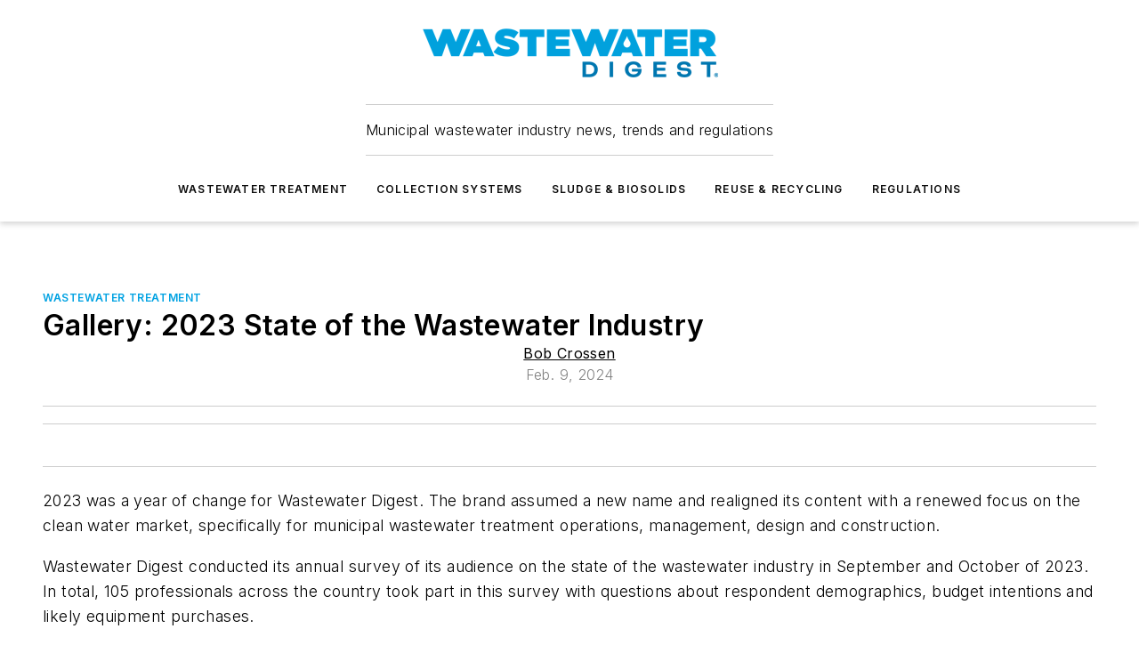

--- FILE ---
content_type: text/html;charset=utf-8
request_url: https://www.wwdmag.com/wastewater-treatment/media-gallery/33036336/photo-gallery-2023-state-of-the-wastewater-industry
body_size: 44319
content:
<!DOCTYPE html><html  lang="en"><head><meta charset="utf-8"><meta name="viewport" content="width=device-width, initial-scale=1, shrink-to-fit=no"><script type="text/javascript" src="/ruxitagentjs_ICA7NVfqrux_10327251022105625.js" data-dtconfig="rid=RID_-1888845153|rpid=1184133526|domain=wwdmag.com|reportUrl=/rb_bf25051xng|app=ea7c4b59f27d43eb|cuc=ll64881i|owasp=1|mel=100000|expw=1|featureHash=ICA7NVfqrux|dpvc=1|lastModification=1765214479370|tp=500,50,0|rdnt=1|uxrgce=1|srbbv=2|agentUri=/ruxitagentjs_ICA7NVfqrux_10327251022105625.js"></script><script type="importmap">{"imports":{"#entry":"/_nuxt/CxR92tmI.js"}}</script><title>Photo Gallery: 2023 State of the Wastewater Industry | Wastewater Digest</title><link href="https://fonts.gstatic.com" rel="preconnect"><link href="https://cdn.cookielaw.org" rel="preconnect"><link href="https://scorpia.graphql.aspire-ebm.com" rel="preconnect"><style type="text/css">
            :root {
              --spacing-unit: 6px;
--spacing: 48px;
--color-line: #CDCDCD;
--color-primary-main: #00A2E2;
--color-primary-container: #d6e4ff;
--color-on-primary-container: #04457A;
--color-secondary-main: #0077B5;
--color-secondary-container: #F2F7FF;
--color-on-secondary-container: #042D56;
--color-black: #0d0d0d;
--color-white: #ffffff;
--color-grey: #b2c3ce;
--color-light-grey: #e0e0e0;
--primary-font-family: Inter;
--site-max-width: 1300px;
            }
          </style><style>@media (max-width:760px){.mobile-hidden{display:none!important}}.admin-layout a{color:#3867a6}.admin-layout .vs__dropdown-toggle{background:#fff;border:1px solid #9da4b0}.ebm-layout{overflow-anchor:none;width:100%}</style><style>@media (max-width:760px){.mobile-hidden[data-v-45fa8452]{display:none!important}}.admin-layout a[data-v-45fa8452]{color:#3867a6}.admin-layout .vs__dropdown-toggle[data-v-45fa8452]{background:#fff;border:1px solid #9da4b0}.ebm-page[data-v-45fa8452]{display:flex;flex-direction:column;font-family:Arial}.ebm-page .hasToolbar[data-v-45fa8452]{max-width:calc(100% - 49px)}.ebm-page__layout[data-v-45fa8452]{z-index:2}.ebm-page__layout[data-v-45fa8452],.ebm-page__page[data-v-45fa8452]{flex:1;pointer-events:none;position:relative}.ebm-page__page[data-v-45fa8452]{display:flex;flex-direction:column;z-index:1}.ebm-page__main[data-v-45fa8452]{flex:1;margin:auto;width:100%}.ebm-page__content[data-v-45fa8452]{padding:0;pointer-events:all}@media (min-width:600px){.ebm-page__content[data-v-45fa8452]{padding:"0 10px"}}.ebm-page__reskin-background[data-v-45fa8452]{background-position:top;background-repeat:no-repeat;background-size:cover;height:100%;left:0;overflow:hidden;position:fixed;top:0;width:100%;z-index:0}.ebm-page__reskin-ad[data-v-45fa8452]{padding:1.5rem 0;position:relative;text-align:center;z-index:1}.ebm-page__siteskin-ad[data-v-45fa8452]{margin-top:24px;pointer-events:all;position:fixed;transition:all 125ms;z-index:100}.ebm-page__siteskin-ad__left[data-v-45fa8452]{right:50%}@media (max-width:1636px){.ebm-page__siteskin-ad__left[data-v-45fa8452]{display:none}}.ebm-page__siteskin-ad__right[data-v-45fa8452]{left:50%}@media (max-width:1636px){.ebm-page__siteskin-ad__right[data-v-45fa8452]{display:none}}.ebm-page .ebm-page__primary[data-v-45fa8452]{margin-top:0}.ebm-page .page-content-wrapper[data-v-45fa8452]{margin:auto;width:100%}.ebm-page .load-more[data-v-45fa8452]{padding:10px 0;pointer-events:all;text-align:center;width:100%}.ebm-page .load-more[data-v-45fa8452]>*{margin:auto;padding:0 5px}.ebm-page .load-more .label[data-v-45fa8452]{display:flex;flex-direction:row}.ebm-page .load-more .label[data-v-45fa8452]>*{margin:0 5px}.ebm-page .footer[data-v-45fa8452]{position:relative}.ebm-page .ebm-page__primary[data-v-45fa8452]{margin-top:calc(var(--spacing)/2)}.ebm-page .ebm-page__content[data-v-45fa8452]{display:flex;flex-direction:column;gap:var(--spacing);margin:0!important}.ebm-page .ebm-page__content[data-v-45fa8452]>*{position:relative}.ebm-page .ebm-page__content[data-v-45fa8452]>:after{background-color:var(--color-line);bottom:auto;bottom:calc(var(--spacing)*-.5*1);content:"";height:1px;left:0;position:absolute;right:0}.ebm-page .ebm-page__content[data-v-45fa8452]>:last-child:after{display:none}.ebm-page .page-content-wrapper[data-v-45fa8452]{display:flex;flex-direction:column;gap:var(--spacing);max-width:var(--site-max-width);padding:0 calc(var(--spacing)/2)}@media (min-width:800px){.ebm-page .page-content-wrapper[data-v-45fa8452]{padding:0 var(--spacing)}}.ebm-page .page-content-wrapper[data-v-45fa8452]>*{position:relative}.ebm-page .page-content-wrapper[data-v-45fa8452]>:after{background-color:var(--color-line);bottom:auto;bottom:calc(var(--spacing)*-.5*1);content:"";height:1px;left:0;position:absolute;right:0}.ebm-page .page-content-wrapper[data-v-45fa8452]>:last-child:after{display:none}.ebm-page .load-more[data-v-45fa8452]{padding:0}.ebm-page .secondary-pages .page-content-wrapper[data-v-45fa8452],.ebm-page.full-width .page-content-wrapper[data-v-45fa8452]{max-width:100%!important;padding:0!important}.ebm-page .secondary-pages .ebm-page__primary[data-v-45fa8452],.ebm-page.full-width .ebm-page__primary[data-v-45fa8452]{margin-top:0!important}@media print{.ebm-page__page[data-v-45fa8452]{display:block}}</style><style>@media (max-width:760px){.mobile-hidden[data-v-06639cce]{display:none!important}}.admin-layout a[data-v-06639cce]{color:#3867a6}.admin-layout .vs__dropdown-toggle[data-v-06639cce]{background:#fff;border:1px solid #9da4b0}#header-leaderboard-ad[data-v-06639cce]{align-items:center;display:flex;justify-content:center;padding:1rem}</style><style>html{scroll-padding-top:calc(var(--header-height) + 16px)}</style><style>@media (max-width:760px){.mobile-hidden[data-v-b96d99b2]{display:none!important}}.admin-layout a[data-v-b96d99b2]{color:#3867a6}.admin-layout .vs__dropdown-toggle[data-v-b96d99b2]{background:#fff;border:1px solid #9da4b0}header[data-v-b96d99b2]{bottom:0;margin:auto;position:sticky;top:0;transition:top .5s cubic-bezier(.645,.045,.355,1);z-index:50}header .reskin-ad[data-v-b96d99b2]{padding:1.5rem 0;text-align:center}.navbar[data-v-b96d99b2]{background-color:#fff;box-shadow:0 3px 6px #00000029;left:0;opacity:1;padding-bottom:2rem;padding-top:2rem;right:0}.navbar .content[data-v-b96d99b2]{margin:auto;max-width:var(--site-max-width);padding:0 calc(var(--spacing)/2)}@media (min-width:800px){.navbar .content[data-v-b96d99b2]{padding:0 var(--spacing)}}.top-navbar[data-v-b96d99b2]{align-items:center;display:flex;justify-content:space-between}@media (max-width:900px){.logo[data-v-b96d99b2]{flex-grow:1}.logo img[data-v-b96d99b2]{max-width:180px}}@media (max-width:450px){.logo img[data-v-b96d99b2]{max-width:140px}}@media (max-width:370px){.logo img[data-v-b96d99b2]{max-width:120px}}@media (max-width:350px){.logo img[data-v-b96d99b2]{max-width:100px}}.bottom-navbar[data-v-b96d99b2]{max-height:100px;overflow:visible;transition:all .15s cubic-bezier(.86,0,.07,1)}.bottom-navbar.hidden[data-v-b96d99b2]{max-height:0;overflow:hidden;transform:scale(0)}.actions[data-v-b96d99b2]{align-items:center;-moz-column-gap:.5rem;column-gap:.5rem;display:flex;flex-basis:0;flex-grow:1}@media (max-width:900px){.actions[data-v-b96d99b2]{flex-basis:auto;flex-grow:0}}.actions.left[data-v-b96d99b2]{justify-content:left}.actions.right[data-v-b96d99b2]{-moz-column-gap:0;column-gap:0;justify-content:right}.actions .login-container[data-v-b96d99b2]{display:flex;gap:16px}@media (max-width:900px){.actions .login-container[data-v-b96d99b2]{gap:8px}}@media (max-width:450px){.actions .login-container[data-v-b96d99b2]{gap:4px}}@media (max-width:900px){.search-icon[data-v-b96d99b2]{display:none}}.cta[data-v-b96d99b2]{border-bottom:1px solid var(--color-line);border-top:1px solid var(--color-line);margin:1.5rem auto auto;width:-moz-fit-content;width:fit-content}@media (max-width:900px){.cta[data-v-b96d99b2]{display:none}}.sub-menu[data-v-b96d99b2]{align-items:center;display:flex;justify-content:center;list-style:none;margin-top:1.5rem;padding:0;white-space:nowrap}@media (max-width:1000px){.sub-menu[data-v-b96d99b2]{display:none}}.sub-menu-item[data-v-b96d99b2]{margin-left:1rem;margin-right:1rem}.menu-item[data-v-b96d99b2],.sub-menu-link[data-v-b96d99b2]{color:var(--color-black);font-size:.75rem;font-weight:600;letter-spacing:.1em;text-transform:uppercase}.popover-menu[data-v-b96d99b2]{align-items:flex-start;background-color:#fff;box-shadow:0 3px 6px #00000029;display:flex;flex-direction:column;justify-content:left;padding:1.5rem;text-align:left;width:200px}.popover-menu .menu-item[data-v-b96d99b2]{align-items:center;display:flex;margin-bottom:1rem}.popover-menu .menu-item .icon[data-v-b96d99b2]{margin-right:1rem}</style><style>@media (max-width:760px){.mobile-hidden{display:none!important}}.admin-layout a{color:#3867a6}.admin-layout .vs__dropdown-toggle{background:#fff;border:1px solid #9da4b0}.ebm-icon{cursor:pointer}.ebm-icon .tooltip-wrapper{display:block}.ebm-icon.disabled{cursor:not-allowed}.ebm-icon.arrowUp{margin-top:3px}.ebm-icon.arrowDown{margin-top:-5px;transform:rotate(180deg)}.ebm-icon.loading{animation-duration:2s;animation-iteration-count:infinite;animation-name:spin;animation-timing-function:linear}.ebm-icon.label{align-items:center;display:flex;flex-direction:column;font-size:.8em;justify-content:center;padding:0 5px}@keyframes spin{0%{transform:rotate(0)}to{transform:rotate(1turn)}}.ebm-icon .icon,.ebm-icon svg{display:block}</style><style>@media (max-width:760px){.mobile-hidden{display:none!important}}.admin-layout a{color:#3867a6}.admin-layout .vs__dropdown-toggle{background:#fff;border:1px solid #9da4b0}.ebm-mega-menu{background-color:var(--color-black);color:#fff;container-type:inline-size;display:none;height:100%;left:0;opacity:0;overflow:auto;position:fixed;text-align:center;top:0;transition-behavior:allow-discrete;transition-duration:.3s;transition-property:overlay display opacity;width:100%}.ebm-mega-menu.cms-user-logged-in{left:49px;width:calc(100% - 49px)}.ebm-mega-menu.open{display:block;opacity:1}@starting-style{.ebm-mega-menu.open{opacity:0}}@container (max-width: 750px){.ebm-mega-menu .mega-menu-header{display:flex}}.ebm-mega-menu .mega-menu-header .icon{margin-left:30px;margin-top:40px;width:24px}.ebm-mega-menu .mega-menu-header .logo{height:35px;max-width:100%}@container (min-width: 750px){.ebm-mega-menu .mega-menu-header .logo{height:50px;margin-bottom:30px}}@container (max-width: 750px){.ebm-mega-menu .mega-menu-header .logo{margin-top:20px}.ebm-mega-menu .mega-menu-header .logo img{height:auto;margin-left:5px;max-width:140px}}.ebm-mega-menu .mega-menu-container{margin:auto}@container (min-width: 750px){.ebm-mega-menu .mega-menu-container{max-width:850px;width:100%}}.ebm-mega-menu .mega-menu-container .search-field{padding-bottom:50px}@container (max-width: 900px){.ebm-mega-menu .mega-menu-container .search-field{margin-left:calc(var(--spacing)/2);margin-right:calc(var(--spacing)/2)}}.ebm-mega-menu .mega-menu-container .nav-links{display:grid;gap:calc(var(--spacing)/2);grid-template-columns:1fr;position:relative}.ebm-mega-menu .mega-menu-container .nav-links:after{background-color:var(--color-line);bottom:auto;bottom:calc(var(--spacing)*-.5*1);content:"";height:1px;left:0;position:absolute;right:0}.ebm-mega-menu .mega-menu-container .nav-links:last-child:after{display:none}@container (max-width: 900px){.ebm-mega-menu .mega-menu-container .nav-links{margin-left:calc(var(--spacing)/2);margin-right:calc(var(--spacing)/2)}}@container (min-width: 750px){.ebm-mega-menu .mega-menu-container .nav-links{gap:calc(var(--spacing)*2);grid-template-columns:1fr 1fr 1fr;padding-bottom:var(--spacing)}}.ebm-mega-menu .mega-menu-container .nav-links .section{display:flex;flex-direction:column;font-weight:400;list-style:none;text-align:center}@container (max-width: 750px){.ebm-mega-menu .mega-menu-container .nav-links .section{gap:5px;padding-top:30px;position:relative}.ebm-mega-menu .mega-menu-container .nav-links .section:after{background-color:var(--color-line);bottom:auto;bottom:calc(var(--spacing)*-.5*1);content:"";height:1px;left:0;position:absolute;right:0}.ebm-mega-menu .mega-menu-container .nav-links .section:last-child:after{display:none}.ebm-mega-menu .mega-menu-container .nav-links .section:first-child{padding-top:15px}}@container (min-width: 750px){.ebm-mega-menu .mega-menu-container .nav-links .section{border-bottom:none;font-size:1.25rem;gap:16px;position:relative;text-align:left}.ebm-mega-menu .mega-menu-container .nav-links .section:after{background-color:var(--color-line);bottom:0;content:"";height:100%;left:auto;position:absolute;right:calc(var(--spacing)*-.5*2);top:0;width:1px}.ebm-mega-menu .mega-menu-container .nav-links .section:last-child:after{display:none}}.ebm-mega-menu .mega-menu-container .nav-links .section a{color:#fff}.ebm-mega-menu .mega-menu-container .nav-links .section .title{font-size:.75rem;font-weight:400;text-transform:uppercase}.ebm-mega-menu .mega-menu-container .affiliate-links{display:flex;justify-content:center;margin-top:var(--spacing);padding:calc(var(--spacing)*.5);position:relative}.ebm-mega-menu .mega-menu-container .affiliate-links:after{background-color:var(--color-line);bottom:auto;bottom:calc(var(--spacing)*-.5*1);content:"";height:1px;left:0;position:absolute;right:0}.ebm-mega-menu .mega-menu-container .affiliate-links:last-child:after{display:none}.ebm-mega-menu .mega-menu-container .affiliate-links .ebm-affiliated-brands-direction{flex-direction:column;gap:calc(var(--spacing)*.5)}.ebm-mega-menu .mega-menu-container .social-links{align-items:center;display:flex;flex-direction:column;font-size:.75rem;justify-content:center;margin-top:var(--spacing);padding:calc(var(--spacing)*.5);text-transform:uppercase}.ebm-mega-menu .mega-menu-container .social-links .socials{gap:16px;margin:16px 16px 24px}</style><style>@media (max-width:760px){.mobile-hidden{display:none!important}}.admin-layout a{color:#3867a6}.admin-layout .vs__dropdown-toggle{background:#fff;border:1px solid #9da4b0}.ebm-search-field{container-type:inline-size;position:relative}.ebm-search-field .input{padding:10px 0;position:relative;width:100%}.ebm-search-field .input .icon{bottom:0;height:24px;margin:auto;position:absolute;right:.5rem;top:0}.ebm-search-field .input .clear-icon{bottom:0;height:24px;margin:auto;position:absolute;right:2.5rem;top:0}.ebm-search-field .input input{background-color:var(--c4e26338);border:1px solid var(--7798abdd);border-radius:5px;color:var(--0c12ecfc);font-size:1em;padding:1rem 8px 1rem 20px;width:100%}.ebm-search-field .sponsor-container{align-items:center;display:flex;font-size:.5rem;gap:5px;height:24px;margin:auto;position:absolute;right:10%;top:20%}@container (max-width: 750px){.ebm-search-field .sponsor-container{justify-content:flex-end;padding:10px 15px 0 0;position:static}}.ebm-search-field input[type=search]::-webkit-search-cancel-button,.ebm-search-field input[type=search]::-webkit-search-decoration{-webkit-appearance:none;appearance:none}</style><style>@media (max-width:760px){.mobile-hidden[data-v-3823c912]{display:none!important}}.admin-layout a[data-v-3823c912]{color:#3867a6}.admin-layout .vs__dropdown-toggle[data-v-3823c912]{background:#fff;border:1px solid #9da4b0}.ebm-affiliated-brands[data-v-3823c912]{display:flex;flex-direction:row;font-size:.75rem}.ebm-affiliated-brands__label[data-v-3823c912]{display:block;padding:0 calc(var(--spacing)/2)}.ebm-affiliated-brands__links[data-v-3823c912]{display:flex;flex-direction:row;flex-wrap:wrap;justify-content:center}.ebm-affiliated-brands__links>div[data-v-3823c912]{padding:0 calc(var(--spacing)/4)}.ebm-affiliated-brands__links>div a[data-v-3823c912]{color:var(--link-color);font-weight:600}</style><style>@media (max-width:760px){.mobile-hidden[data-v-8e92f456]{display:none!important}}.admin-layout a[data-v-8e92f456]{color:#3867a6}.admin-layout .vs__dropdown-toggle[data-v-8e92f456]{background:#fff;border:1px solid #9da4b0}.ebm-socials[data-v-8e92f456]{display:flex;flex-wrap:wrap}.ebm-socials__icon[data-v-8e92f456]{cursor:pointer;margin-right:7px;text-decoration:none}.ebm-socials .text[data-v-8e92f456]{height:0;overflow:hidden;text-indent:-9999px}</style><style>@media (max-width:760px){.mobile-hidden{display:none!important}}.admin-layout a{color:#3867a6}.admin-layout .vs__dropdown-toggle{background:#fff;border:1px solid #9da4b0}.ebm-ad-target__outer{display:flex;height:auto;justify-content:center;max-width:100%;width:100%}.ebm-ad-target__inner{align-items:center;display:flex}.ebm-ad-target img{max-width:100%}.ebm-ad-target iframe{box-shadow:0 .125rem .25rem #00000013}</style><style>@media (max-width:760px){.mobile-hidden[data-v-4c12f864]{display:none!important}}.admin-layout a[data-v-4c12f864]{color:#3867a6}.admin-layout .vs__dropdown-toggle[data-v-4c12f864]{background:#fff;border:1px solid #9da4b0}#sticky-bottom-ad[data-v-4c12f864]{align-items:center;background:#000000bf;display:flex;justify-content:center;left:0;padding:8px;position:fixed;right:0;z-index:999}#sticky-bottom-ad .close-button[data-v-4c12f864]{background:none;border:0;color:#fff;cursor:pointer;font-weight:900;margin:8px;position:absolute;right:0;top:0}.slide-up-enter[data-v-4c12f864],.slide-up-leave-to[data-v-4c12f864]{opacity:0;transform:translateY(200px)}.slide-up-enter-active[data-v-4c12f864]{transition:all .25s ease-out}.slide-up-leave-active[data-v-4c12f864]{transition:all .25s ease-in}</style><style>@media (max-width:760px){.mobile-hidden[data-v-0622f0e1]{display:none!important}}.admin-layout a[data-v-0622f0e1]{color:#3867a6}.admin-layout .vs__dropdown-toggle[data-v-0622f0e1]{background:#fff;border:1px solid #9da4b0}.grid[data-v-0622f0e1]{container-type:inline-size;margin:auto}.grid .grid-row[data-v-0622f0e1]{position:relative}.grid .grid-row[data-v-0622f0e1]:after{background-color:var(--color-line);bottom:auto;bottom:calc(var(--spacing)*-.5*1);content:"";height:1px;left:0;position:absolute;right:0}.grid .grid-row.hide-bottom-border[data-v-0622f0e1]:after,.grid .grid-row[data-v-0622f0e1]:last-child:after{display:none}@container (width >= 750px){.grid .grid-row.mobile-only[data-v-0622f0e1]{display:none}}@container (width < 750px){.grid .grid-row.exclude-mobile[data-v-0622f0e1]{display:none}}</style><style>@media (max-width:760px){.mobile-hidden[data-v-840eddae]{display:none!important}}.admin-layout a[data-v-840eddae]{color:#3867a6}.admin-layout .vs__dropdown-toggle[data-v-840eddae]{background:#fff;border:1px solid #9da4b0}.web-row[data-v-840eddae]{container-type:inline-size}.web-row .row[data-v-840eddae]{--col-size:calc(50% - var(--spacing)*1/2);display:grid;padding-bottom:0ver;padding-top:0;width:100%}@media (min-width:750px){.web-row .row[data-v-840eddae]{padding-left:0;padding-right:0}}@media (min-width:500px){.web-row .row.restricted[data-v-840eddae]{margin:auto;max-width:66%}}.web-row .row .column-wrapper[data-v-840eddae]{display:flex;order:0;width:100%}.web-row .row.largest_first.layout1_2 .column-wrapper[data-v-840eddae]:nth-child(2),.web-row .row.largest_first.layout1_2_1 .column-wrapper[data-v-840eddae]:nth-child(2),.web-row .row.largest_first.layout1_3 .column-wrapper[data-v-840eddae]:nth-child(2){order:-1}@container (min-width: 750px){.web-row .row.layout1_1[data-v-840eddae]{display:grid;grid-template-columns:minmax(0,1fr) minmax(0,1fr)}.web-row .row.layout1_1 .column-wrapper[data-v-840eddae]{position:relative}.web-row .row.layout1_1 .column-wrapper[data-v-840eddae]:after{background-color:var(--color-line);bottom:0;content:"";height:100%;left:auto;position:absolute;right:calc(var(--spacing)*-.5*1);top:0;width:1px}.web-row .row.layout1_1 .column-wrapper[data-v-840eddae]:last-child:after{display:none}.web-row .row.layout1_2[data-v-840eddae]{display:grid;grid-template-columns:minmax(0,var(--col-size)) minmax(0,var(--col-size))}.web-row .row.layout1_2 .column-wrapper[data-v-840eddae]{position:relative}.web-row .row.layout1_2 .column-wrapper[data-v-840eddae]:after{background-color:var(--color-line);bottom:0;content:"";height:100%;left:auto;position:absolute;right:calc(var(--spacing)*-.5*1);top:0;width:1px}.web-row .row.layout1_2 .column-wrapper[data-v-840eddae]:last-child:after{display:none}.web-row .row.layout1_2 .column-wrapper[data-v-840eddae]:nth-child(2){order:0!important}}@container (min-width: 1050px){.web-row .row.layout1_2[data-v-840eddae]{--col-size:calc(33.33333% - var(--spacing)*2/3);grid-template-columns:var(--col-size) calc(var(--col-size)*2 + var(--spacing))}}@container (min-width: 750px){.web-row .row.layout2_1[data-v-840eddae]{display:grid;grid-template-columns:minmax(0,var(--col-size)) minmax(0,var(--col-size))}.web-row .row.layout2_1 .column-wrapper[data-v-840eddae]{position:relative}.web-row .row.layout2_1 .column-wrapper[data-v-840eddae]:after{background-color:var(--color-line);bottom:0;content:"";height:100%;left:auto;position:absolute;right:calc(var(--spacing)*-.5*1);top:0;width:1px}.web-row .row.layout2_1 .column-wrapper[data-v-840eddae]:last-child:after{display:none}}@container (min-width: 1050px){.web-row .row.layout2_1[data-v-840eddae]{--col-size:calc(33.33333% - var(--spacing)*2/3);grid-template-columns:calc(var(--col-size)*2 + var(--spacing)) var(--col-size)}}@container (min-width: 1100px){.web-row .row.layout1_1_1[data-v-840eddae]{--col-size:calc(33.33333% - var(--spacing)*2/3);display:grid;grid-template-columns:minmax(0,var(--col-size)) minmax(0,var(--col-size)) minmax(0,var(--col-size))}.web-row .row.layout1_1_1 .column-wrapper[data-v-840eddae]{position:relative}.web-row .row.layout1_1_1 .column-wrapper[data-v-840eddae]:after{background-color:var(--color-line);bottom:0;content:"";height:100%;left:auto;position:absolute;right:calc(var(--spacing)*-.5*1);top:0;width:1px}.web-row .row.layout1_1_1 .column-wrapper[data-v-840eddae]:last-child:after{display:none}}</style><style>@media (max-width:760px){.mobile-hidden{display:none!important}}.admin-layout a{color:#3867a6}.admin-layout .vs__dropdown-toggle{background:#fff;border:1px solid #9da4b0}.web-grid-title{align-items:center;container-type:inline-size;font-family:var(--primary-font-family);margin-bottom:calc(var(--spacing)/2);max-width:100%;width:100%}.web-grid-title .title{display:flex;flex:1 0 auto;font-size:1.9rem;font-weight:600;gap:var(--spacing-unit);letter-spacing:-.01em;line-height:40px;max-width:100%;overflow:hidden;text-overflow:ellipsis}.web-grid-title .title .grid-title-image-icon{height:23px;margin-top:8px}.web-grid-title.has-link .title{max-width:calc(100% - 100px)}.web-grid-title .divider{background-color:var(--color-line);height:1px;width:100%}.web-grid-title .view-more{color:var(--color-primary-main);cursor:primary;flex:0 1 auto;font-size:.75rem;font-weight:600;letter-spacing:.05em;line-height:18px;text-transform:uppercase;white-space:nowrap}@container (max-width: 500px){.web-grid-title .view-more{display:none}}.web-grid-title.primary{display:flex;gap:5px}.web-grid-title.primary .topbar,.web-grid-title.secondary .divider,.web-grid-title.secondary .view-more{display:none}.web-grid-title.secondary .topbar{background-color:var(--color-primary-main);height:8px;margin-bottom:calc(var(--spacing)/3);width:80px}</style><style>@media (max-width:760px){.mobile-hidden[data-v-2e2a3563]{display:none!important}}.admin-layout a[data-v-2e2a3563]{color:#3867a6}.admin-layout .vs__dropdown-toggle[data-v-2e2a3563]{background:#fff;border:1px solid #9da4b0}.column[data-v-2e2a3563]{align-items:stretch;display:flex;flex-wrap:wrap;height:100%;position:relative}.column[data-v-2e2a3563],.column .standard-blocks[data-v-2e2a3563],.column .sticky-blocks[data-v-2e2a3563]{width:100%}.column.block-align-center[data-v-2e2a3563]{align-items:center;justify-content:center}.column.block-align-top[data-v-2e2a3563]{align-items:top;flex-direction:column}.column.block-align-sticky[data-v-2e2a3563]{align-items:start;display:block;justify-content:center}.column.block-align-equalize[data-v-2e2a3563]{align-items:stretch}.column .sticky-blocks.has-standard[data-v-2e2a3563]{margin-top:var(--spacing)}.column .block-wrapper[data-v-2e2a3563]{max-width:100%;position:relative}.column .block-wrapper[data-v-2e2a3563]:after{background-color:var(--color-line);bottom:auto;bottom:calc(var(--spacing)*-.5*1);content:"";height:1px;left:0;position:absolute;right:0}.column .block-wrapper.hide-bottom-border[data-v-2e2a3563]:after,.column .block-wrapper[data-v-2e2a3563]:last-child:after,.column .standard-blocks:not(.has-sticky) .block-wrapper[data-v-2e2a3563]:last-child:after,.column .sticky-blocks .block-wrapper[data-v-2e2a3563]:last-child:after{display:none}@media print{.column[data-v-2e2a3563]{height:auto}}</style><style>@media (max-width:760px){.mobile-hidden[data-v-a4efc542]{display:none!important}}.admin-layout a[data-v-a4efc542]{color:#3867a6}.admin-layout .vs__dropdown-toggle[data-v-a4efc542]{background:#fff;border:1px solid #9da4b0}.block[data-v-a4efc542]{display:flex;flex-direction:column;overflow:visible;width:100%}.block .block-title[data-v-a4efc542]{margin-bottom:calc(var(--spacing)/2)}.block .above-cta[data-v-a4efc542]{height:100%}.block .title[data-v-a4efc542]{font-size:1rem;line-height:1rem;text-transform:uppercase}.block .title a[data-v-a4efc542]{color:inherit;text-decoration:none}.block .title a[data-v-a4efc542]:hover{text-decoration:underline}.block .title template[data-v-a4efc542]{display:inline-block}.block .content[data-v-a4efc542]{display:flex;width:100%}.block .cta[data-v-a4efc542]{align-items:center;display:flex;flex-direction:column;font-size:1rem;gap:calc(var(--spacing)/2);justify-content:space-between}@container (width > 500px){.block .cta[data-v-a4efc542]{flex-direction:row}}</style><style>@media (max-width:760px){.mobile-hidden[data-v-3dec0756]{display:none!important}}.admin-layout a[data-v-3dec0756]{color:#3867a6}.admin-layout .vs__dropdown-toggle[data-v-3dec0756]{background:#fff;border:1px solid #9da4b0}.ebm-button-wrapper[data-v-3dec0756]{display:inline-block}.ebm-button-wrapper .ebm-button[data-v-3dec0756]{border:1px solid;border-radius:.1rem;cursor:pointer;display:block;font-weight:600;outline:none;text-transform:uppercase;width:100%}.ebm-button-wrapper .ebm-button .content[data-v-3dec0756]{align-items:center;display:flex;gap:var(--spacing-unit);justify-content:center}.ebm-button-wrapper .ebm-button .content.icon-right[data-v-3dec0756]{flex-direction:row-reverse}.ebm-button-wrapper .ebm-button[data-v-3dec0756]:focus,.ebm-button-wrapper .ebm-button[data-v-3dec0756]:hover{box-shadow:0 0 .1rem #3e5d8580;filter:contrast(125%)}.ebm-button-wrapper .ebm-button[data-v-3dec0756]:active{box-shadow:0 0 .3rem #1c417280}.ebm-button-wrapper .ebm-button[data-v-3dec0756]:active:after{height:200px;width:200px}.ebm-button-wrapper .ebm-button--small[data-v-3dec0756]{font-size:.75rem;padding:.2rem .4rem}.ebm-button-wrapper .ebm-button--medium[data-v-3dec0756]{font-size:.75rem;padding:.3rem .6rem}.ebm-button-wrapper .ebm-button--large[data-v-3dec0756]{font-size:.75rem;line-height:1.25rem;padding:.5rem 1rem}@media (max-width:450px){.ebm-button-wrapper .ebm-button--large[data-v-3dec0756]{padding:.5rem}}.ebm-button-wrapper .ebm-button--fullWidth[data-v-3dec0756]{font-size:1.15rem;margin:0 auto;padding:.5rem 1rem;width:100%}.ebm-button-wrapper.primary .ebm-button[data-v-3dec0756],.ebm-button-wrapper.solid .ebm-button[data-v-3dec0756]{background-color:var(--button-accent-color);border-color:var(--button-accent-color);color:var(--button-text-color)}.ebm-button-wrapper.primary .ebm-button[data-v-3dec0756]:hover,.ebm-button-wrapper.solid .ebm-button[data-v-3dec0756]:hover{text-decoration:underline}.ebm-button-wrapper.hollow .ebm-button[data-v-3dec0756]{background-color:transparent;background-color:#fff;border:1px solid var(--button-accent-color);color:var(--button-accent-color)}.ebm-button-wrapper.hollow .ebm-button[data-v-3dec0756]:hover{text-decoration:underline}.ebm-button-wrapper.borderless .ebm-button[data-v-3dec0756]{background-color:transparent;border-color:transparent;color:var(--button-accent-color)}.ebm-button-wrapper.borderless .ebm-button[data-v-3dec0756]:hover{background-color:var(--button-accent-color);color:#fff;text-decoration:underline}.ebm-button-wrapper .ebm-button[data-v-3dec0756]{transition:all .15s ease-in-out}</style><style>@media (max-width:760px){.mobile-hidden{display:none!important}}.admin-layout a{color:#3867a6}.admin-layout .vs__dropdown-toggle{background:#fff;border:1px solid #9da4b0}.web-footer-new{display:flex;font-size:1rem;font-weight:400;justify-content:center;padding-bottom:calc(var(--spacing)/2);pointer-events:all;width:100%}.web-footer-new a{color:var(--link-color)}.web-footer-new .container{display:flex;justify-content:center;width:100%}.web-footer-new .container .container-wrapper{display:flex;flex-direction:column;gap:var(--spacing);width:100%}@media (min-width:800px){.web-footer-new .container{flex-direction:row}}.web-footer-new .container .row{position:relative;width:100%}.web-footer-new .container .row:after{background-color:var(--color-line);bottom:auto;bottom:calc(var(--spacing)*-.5*1);content:"";height:1px;left:0;position:absolute;right:0}.web-footer-new .container .row:last-child:after{display:none}.web-footer-new .container .row.full-width{justify-items:center}.web-footer-new .container .column-wrapper{display:grid;gap:var(--spacing);grid-template-columns:1fr}.web-footer-new .container .column-wrapper.full-width{max-width:var(--site-max-width)!important;padding:0 calc(var(--spacing)*1.5);width:100%}.web-footer-new .container .column-wrapper .col{align-items:center;display:flex;flex-direction:column;gap:calc(var(--spacing)/4);justify-content:center;margin:0 auto;max-width:80%;position:relative;text-align:center}.web-footer-new .container .column-wrapper .col:after{background-color:var(--color-line);bottom:auto;bottom:calc(var(--spacing)*-.5*1);content:"";height:1px;left:0;position:absolute;right:0}.web-footer-new .container .column-wrapper .col:last-child:after{display:none}.web-footer-new .container .column-wrapper .col.valign-middle{align-self:center}@media (min-width:800px){.web-footer-new .container .column-wrapper{align-items:start;gap:var(--spacing)}.web-footer-new .container .column-wrapper.cols1_1_1{grid-template-columns:1fr 1fr 1fr}.web-footer-new .container .column-wrapper.cols1_1{grid-template-columns:1fr 1fr}.web-footer-new .container .column-wrapper .col{align-items:start;max-width:100%;position:relative;text-align:left}.web-footer-new .container .column-wrapper .col:after{background-color:var(--color-line);bottom:0;content:"";height:100%;left:auto;position:absolute;right:calc(var(--spacing)*-.5*1);top:0;width:1px}.web-footer-new .container .column-wrapper .col:last-child:after{display:none}}.web-footer-new .corporatelogo{align-self:center;filter:brightness(0);height:auto;margin-right:var(--spacing-unit);width:100px}.web-footer-new .menu-copyright{align-items:center;display:flex;flex-direction:column;gap:calc(var(--spacing)/2)}.web-footer-new .menu-copyright.full-width{max-width:var(--site-max-width);padding:0 calc(var(--spacing)*1.5);width:100%}.web-footer-new .menu-copyright .links{display:flex;font-size:.75rem;gap:calc(var(--spacing)/4);list-style:none;margin:0;padding:0}.web-footer-new .menu-copyright .copyright{display:flex;flex-direction:row;flex-wrap:wrap;font-size:.8em;justify-content:center}@media (min-width:800px){.web-footer-new .menu-copyright{flex-direction:row;justify-content:space-between}}.web-footer-new .blocktitle{color:#000;font-size:1.1rem;font-weight:600;width:100%}.web-footer-new .web-affiliated-brands-direction{flex-direction:column}@media (min-width:800px){.web-footer-new .web-affiliated-brands-direction{flex-direction:row}}</style><style>@media (max-width:760px){.mobile-hidden{display:none!important}}.admin-layout a{color:#3867a6}.admin-layout .vs__dropdown-toggle{background:#fff;border:1px solid #9da4b0}.ebm-web-subscribe-wrapper{display:flex;flex-direction:column;height:100%;overflow:auto}.ebm-web-subscribe-content{height:100%;overflow:auto;padding:calc(var(--spacing)*.5) var(--spacing)}@container (max-width: 750px){.ebm-web-subscribe-content{padding-bottom:100%}}.ebm-web-subscribe-content .web-subscribe-header .web-subscribe-title{align-items:center;display:flex;gap:var(--spacing);justify-content:space-between;line-height:normal}.ebm-web-subscribe-content .web-subscribe-header .web-subscribe-title .close-button{align-items:center;cursor:pointer;display:flex;font-size:.75rem;font-weight:600;text-transform:uppercase}.ebm-web-subscribe-content .web-subscribe-header .web-subscribe-subtext{padding-bottom:var(--spacing)}.ebm-web-subscribe-content .web-subscribe-header .newsletter-items{display:grid;gap:10px;grid-template-columns:1fr 1fr}@container (max-width: 750px){.ebm-web-subscribe-content .web-subscribe-header .newsletter-items{grid-template-columns:1fr}}.ebm-web-subscribe-content .web-subscribe-header .newsletter-items .newsletter-item{border:1px solid var(--color-line);display:flex;flex-direction:row;flex-direction:column;gap:1rem;padding:1rem}.ebm-web-subscribe-content .web-subscribe-header .newsletter-items .newsletter-item .newsletter-title{display:flex;font-size:1.25rem;font-weight:600;justify-content:space-between;letter-spacing:-.01em;line-height:25px}.ebm-web-subscribe-content .web-subscribe-header .newsletter-items .newsletter-item .newsletter-description{font-size:1rem;font-weight:400;letter-spacing:.0125em;line-height:24px}.web-subscribe-footer{background-color:#fff;box-shadow:0 4px 16px #00000040;width:100%}.web-subscribe-footer .subscribe-footer-wrapper{padding:var(--spacing)!important}.web-subscribe-footer .subscribe-footer-wrapper .user-info-container{align-items:center;display:flex;justify-content:space-between;padding-bottom:calc(var(--spacing)*.5)}.web-subscribe-footer .subscribe-footer-wrapper .user-info-container .nl-user-info{align-items:center;display:flex;gap:10px}.web-subscribe-footer .subscribe-footer-wrapper .subscribe-login-container .nl-selected{font-size:1.25rem;font-weight:600;margin-bottom:10px}.web-subscribe-footer .subscribe-footer-wrapper .subscribe-login-container .form-fields-setup{display:flex;gap:calc(var(--spacing)*.125);padding-top:calc(var(--spacing)*.5)}@container (max-width: 1050px){.web-subscribe-footer .subscribe-footer-wrapper .subscribe-login-container .form-fields-setup{display:block}}.web-subscribe-footer .subscribe-footer-wrapper .subscribe-login-container .form-fields-setup .web-form-fields{z-index:100}.web-subscribe-footer .subscribe-footer-wrapper .subscribe-login-container .form-fields-setup .web-form-fields .field-label{font-size:.75rem}.web-subscribe-footer .subscribe-footer-wrapper .subscribe-login-container .form-fields-setup .form{display:flex;gap:calc(var(--spacing)*.125)}@container (max-width: 750px){.web-subscribe-footer .subscribe-footer-wrapper .subscribe-login-container .form-fields-setup .form{flex-direction:column;padding-bottom:calc(var(--spacing)*.5)}}.web-subscribe-footer .subscribe-footer-wrapper .subscribe-login-container .form-fields-setup .form .vs__dropdown-menu{max-height:8rem}@container (max-width: 750px){.web-subscribe-footer .subscribe-footer-wrapper .subscribe-login-container .form-fields-setup .form .vs__dropdown-menu{max-height:4rem}}.web-subscribe-footer .subscribe-footer-wrapper .subscribe-login-container .form-fields-setup .subscribe-button{margin-top:calc(var(--spacing)*.5);width:20%}@container (max-width: 1050px){.web-subscribe-footer .subscribe-footer-wrapper .subscribe-login-container .form-fields-setup .subscribe-button{width:100%}}.web-subscribe-footer .subscribe-footer-wrapper .subscribe-login-container .form-fields-setup .subscribe-button .ebm-button{height:3rem}.web-subscribe-footer .subscribe-footer-wrapper .subscribe-login-container .compliance-field{font-size:.75rem;line-height:18px;z-index:-1}.web-subscribe-footer .subscribe-footer-wrapper a{color:#000;text-decoration:underline}.web-subscribe-footer .subscribe-footer-wrapper .subscribe-consent{font-size:.75rem;letter-spacing:.025em;line-height:18px;padding:5px 0}.web-subscribe-footer .subscribe-footer-wrapper .account-check{padding-top:calc(var(--spacing)*.25)}</style><style>@media (max-width:760px){.mobile-hidden{display:none!important}}.admin-layout a{color:#3867a6}.admin-layout .vs__dropdown-toggle{background:#fff;border:1px solid #9da4b0}.ebm-web-pane{container-type:inline-size;height:100%;pointer-events:all;position:fixed;right:0;top:0;width:100%;z-index:100}.ebm-web-pane.hidden{pointer-events:none}.ebm-web-pane.hidden .web-pane-mask{opacity:0}.ebm-web-pane.hidden .contents{max-width:0}.ebm-web-pane .web-pane-mask{background-color:#000;display:table;height:100%;opacity:.8;padding:16px;transition:all .3s ease;width:100%}.ebm-web-pane .contents{background-color:#fff;bottom:0;max-width:1072px;position:absolute;right:0;top:0;transition:all .3s ease;width:100%}.ebm-web-pane .contents.cms-user-logged-in{width:calc(100% - 49px)}.ebm-web-pane .contents .close-icon{cursor:pointer;display:flex;justify-content:flex-end;margin:10px}</style><style>@media (max-width:760px){.mobile-hidden{display:none!important}}.admin-layout a{color:#3867a6}.admin-layout .vs__dropdown-toggle{background:#fff;border:1px solid #9da4b0}.gam-slot-builder{min-width:300px;width:100%}.gam-slot-builder iframe{max-width:100%;overflow:hidden}</style><style>@media (max-width:760px){.mobile-hidden{display:none!important}}.admin-layout a{color:#3867a6}.admin-layout .vs__dropdown-toggle{background:#fff;border:1px solid #9da4b0}.web-content-title-new{display:flex;flex-direction:column;gap:calc(var(--spacing));width:100%}.web-content-title-new>*{position:relative}.web-content-title-new>:after{background-color:var(--color-line);bottom:auto;bottom:calc(var(--spacing)*-.5*1);content:"";height:1px;left:0;position:absolute;right:0}.web-content-title-new>:last-child:after{display:none}.web-content-title-new .above-line{container-type:inline-size;display:flex;flex-direction:column;gap:calc(var(--spacing)/2)}.web-content-title-new .above-line .section-wrapper{display:flex;gap:calc(var(--spacing)/4)}.web-content-title-new .above-line .section-wrapper.center{margin-left:auto;margin-right:auto}.web-content-title-new .above-line .sponsored-label{color:var(--color-primary-main);font-size:.75rem;font-weight:600;letter-spacing:.05rem;text-transform:uppercase}.web-content-title-new .above-line .section{font-size:.75rem;font-weight:600;letter-spacing:.05em;text-transform:uppercase}.web-content-title-new .above-line .event-info{display:flex;flex-direction:column;font-size:.9rem;gap:calc(var(--spacing)/2)}.web-content-title-new .above-line .event-info .column{display:flex;flex-direction:column;font-size:.9rem;gap:calc(var(--spacing)/4);width:100%}.web-content-title-new .above-line .event-info .column .content{display:flex;gap:calc(var(--spacing)/4)}.web-content-title-new .above-line .event-info .column label{flex:0 0 80px;font-weight:600}.web-content-title-new .above-line .event-info>*{position:relative}.web-content-title-new .above-line .event-info>:after{background-color:var(--color-line);bottom:0;content:"";height:100%;left:auto;position:absolute;right:calc(var(--spacing)*-.5*1);top:0;width:1px}.web-content-title-new .above-line .event-info>:last-child:after{display:none}@container (min-width: 600px){.web-content-title-new .above-line .event-info{align-items:center;flex-direction:row;gap:calc(var(--spacing))}.web-content-title-new .above-line .event-info>*{position:relative}.web-content-title-new .above-line .event-info>:after{background-color:var(--color-line);bottom:0;content:"";height:100%;left:auto;position:absolute;right:calc(var(--spacing)*-.5*1);top:0;width:1px}.web-content-title-new .above-line .event-info>:last-child:after{display:none}.web-content-title-new .above-line .event-info .event-location{display:block}}.web-content-title-new .above-line .title-text{font-size:2rem;line-height:1.2}@container (width > 500px){.web-content-title-new .above-line .title-text{font-size:2.75rem}}.web-content-title-new .above-line .author-row{align-items:center;display:flex;flex-direction:column;gap:calc(var(--spacing)/3);justify-content:center}.web-content-title-new .above-line .author-row .all-authors{display:flex;gap:calc(var(--spacing)/3)}.web-content-title-new .above-line .author-row .date-read-time{align-items:center;display:flex;gap:calc(var(--spacing)/3)}.web-content-title-new .above-line .author-row .dot{align-items:center;grid-area:dot}.web-content-title-new .above-line .author-row .dot:after{background-color:#000;content:"";display:block;height:4px;width:4px}.web-content-title-new .above-line .author-row .dot.first{display:none}.web-content-title-new .above-line .author-row .date{grid-area:date}.web-content-title-new .above-line .author-row .read-time{grid-area:read-time}.web-content-title-new .above-line .author-row .date,.web-content-title-new .above-line .author-row .duration,.web-content-title-new .above-line .author-row .read-time{color:#000;opacity:.5}@container (width > 500px){.web-content-title-new .above-line .author-row{flex-direction:row}.web-content-title-new .above-line .author-row .dot.first{display:block}}@container (width > 700px){.web-content-title-new .above-line .author-row{justify-content:flex-start}}.web-content-title-new .above-line .teaser-text{color:#222;font-size:16px;padding-top:8px}@container (width > 500px){.web-content-title-new .above-line .teaser-text{font-size:17px}}@container (width > 700px){.web-content-title-new .above-line .teaser-text{font-size:18px}}@container (width > 1000px){.web-content-title-new .above-line .teaser-text{font-size:19px}}.web-content-title-new .above-line .podcast-series{align-items:center;color:var(--color-primary-main);display:flex;font-size:.85rem;font-weight:500;gap:6px;text-transform:uppercase}.web-content-title-new .below-line{align-items:center;display:flex;justify-content:space-between;width:100%}.web-content-title-new .below-line .print-favorite{display:flex;gap:calc(var(--spacing)/3);justify-content:flex-end}.web-content-title-new .image-wrapper{flex:1 0 auto;width:100%}.web-content-title-new .comment-count{align-items:center;cursor:pointer;display:flex;padding-left:8px}.web-content-title-new .comment-count .viafoura{align-items:center;background-color:transparent!important;display:flex;font-size:16px;font-weight:inherit;padding-left:4px}.web-content-title-new .event-location p{margin:0}.web-content-title-new .highlights h2{margin-bottom:24px}.web-content-title-new .highlights .text{font-size:18px}.web-content-title-new .highlights .text li{margin-bottom:16px}.web-content-title-new .highlights .text li:last-child{margin-bottom:0}.web-content-title-new .author-contributor,.web-content-title-new .company-link{color:#000;display:flex;flex-wrap:wrap}.web-content-title-new .author-contributor a,.web-content-title-new .company-link a{color:inherit!important;font-size:1rem;text-decoration:underline}.web-content-title-new .author-contributor .author{display:flex}.web-content-title-new.center{text-align:center}.web-content-title-new.center .breadcrumb{display:flex;justify-content:center}.web-content-title-new.center .author-row{justify-content:center}</style><style>@media (max-width:760px){.mobile-hidden[data-v-e69042fe]{display:none!important}}.admin-layout a[data-v-e69042fe]{color:#3867a6}.admin-layout .vs__dropdown-toggle[data-v-e69042fe]{background:#fff;border:1px solid #9da4b0}.ebm-share-list[data-v-e69042fe]{display:flex;gap:calc(var(--spacing)/3);list-style:none;overflow:hidden;padding:0;transition:.3s;width:100%}.ebm-share-list li[data-v-e69042fe]{margin:0;padding:0}.ebm-share-item[data-v-e69042fe]{border-radius:4px;cursor:pointer;margin:2px}</style><style>@media (max-width:760px){.mobile-hidden{display:none!important}}.admin-layout a{color:#3867a6}.admin-layout .vs__dropdown-toggle{background:#fff;border:1px solid #9da4b0}.body-block{flex:"1";max-width:100%;width:100%}.body-block .body-content{display:flex;flex-direction:column;gap:calc(var(--spacing)/2);width:100%}.body-block .gate{background:var(--color-secondary-container);border:1px solid var(--color-line);padding:calc(var(--spacing)/2)}.body-block .below-body{border-top:1px solid var(--color-line)}.body-block .below-body .contributors{display:flex;gap:4px;padding-top:calc(var(--spacing)/4)}.body-block .below-body .contributors .contributor{display:flex}.body-block .below-body .ai-attribution{font-size:14px;padding-top:calc(var(--spacing)/4)}.body-block .podcast-player{background-color:var(--color-secondary-container);border:1px solid var(--color-line);border-radius:4px;margin-left:auto!important;margin-right:auto!important;text-align:center;width:100%}.body-block .podcast-player iframe{border:0;width:100%}.body-block .podcast-player .buttons{display:flex;justify-content:center}</style><style>@media (max-width:760px){.mobile-hidden{display:none!important}}.admin-layout a{color:#3867a6}.admin-layout .vs__dropdown-toggle{background:#fff;border:1px solid #9da4b0}.web-body-blocks{--margin:calc(var(--spacing)/2);display:flex;flex-direction:column;gap:15px;max-width:100%;width:100%}.web-body-blocks a{text-decoration:underline}.web-body-blocks .block{container-type:inline-size;font-family:var(--secondary-font);max-width:100%;width:100%}.web-body-blocks .block a{color:var(--link-color)}.web-body-blocks .block .block-title{margin-bottom:calc(var(--spacing)/2)}.web-body-blocks .text{color:inherit;letter-spacing:inherit;margin:auto;max-width:100%}.web-body-blocks img{max-width:100%}.web-body-blocks .iframe{border:0;margin-left:auto!important;margin-right:auto!important;width:100%}.web-body-blocks .facebook .embed,.web-body-blocks .instagram .embed,.web-body-blocks .twitter .embed{max-width:500px}.web-body-blocks .bc-reco-wrapper{padding:calc(var(--spacing)/2)}.web-body-blocks .bc-reco-wrapper .bc-heading{border-bottom:1px solid var(--color-grey);margin-top:0;padding-bottom:calc(var(--spacing)/2);padding-top:0}.web-body-blocks .embed{margin:auto;width:100%}@container (width > 550px){.web-body-blocks .embed.above,.web-body-blocks .embed.below,.web-body-blocks .embed.center,.web-body-blocks .embed.left,.web-body-blocks .embed.right{max-width:calc(50% - var(--margin))}.web-body-blocks .embed.above.small,.web-body-blocks .embed.below.small,.web-body-blocks .embed.center.small,.web-body-blocks .embed.left.small,.web-body-blocks .embed.right.small{max-width:calc(33% - var(--margin))}.web-body-blocks .embed.above.large,.web-body-blocks .embed.below.large,.web-body-blocks .embed.center.large,.web-body-blocks .embed.left.large,.web-body-blocks .embed.right.large{max-width:calc(66% - var(--margin))}.web-body-blocks .embed.above{margin-bottom:var(--margin)}.web-body-blocks .embed.below{margin-top:var(--margin)}.web-body-blocks .embed.left{float:left;margin-right:var(--margin)}.web-body-blocks .embed.right{float:right;margin-left:var(--margin)}}.web-body-blocks .embed.center{clear:both}.web-body-blocks .embed.native{max-width:auto;width:auto}.web-body-blocks .embed.fullWidth{max-width:100%;width:100%}.web-body-blocks .video{margin-top:15px}</style><style>@media (max-width:760px){.mobile-hidden{display:none!important}}.admin-layout a{color:#3867a6}.admin-layout .vs__dropdown-toggle{background:#fff;border:1px solid #9da4b0}.web-html{letter-spacing:inherit;margin:auto;max-width:100%}.web-html .html p:first-child{margin-top:0}.web-html h1,.web-html h2,.web-html h3,.web-html h4,.web-html h5,.web-html h6{margin:revert}.web-html .embedded-image{max-width:40%;width:100%}.web-html .embedded-image img{width:100%}.web-html .left{margin:0 auto 0 0}.web-html .left-wrap{clear:both;float:left;margin:0 1rem 1rem 0}.web-html .right{margin:0 0 0 auto}.web-html .right-wrap{clear:both;float:right;margin:0 0 1rem 1rem}.web-html pre{background-color:#f5f5f5d9;font-family:Courier New,Courier,monospace;padding:4px 8px}.web-html .preview-overlay{background:linear-gradient(180deg,#fff0,#fff);height:125px;margin-bottom:-25px;margin-top:-125px;position:relative;width:100%}.web-html blockquote{background-color:#f8f9fa;border-left:8px solid #dee2e6;line-height:1.5;overflow:hidden;padding:1.5rem}.web-html .pullquote{color:#7c7b7b;float:right;font-size:1.3em;margin:6px 0 6px 12px;max-width:50%;padding:12px 0 12px 12px;position:relative;width:50%}.web-html p:last-of-type{margin-bottom:0}.web-html a{cursor:pointer}</style><style>@media (max-width:760px){.mobile-hidden{display:none!important}}.admin-layout a{color:#3867a6}.admin-layout .vs__dropdown-toggle{background:#fff;border:1px solid #9da4b0}.content-list{container-type:inline-size;width:100%}.content-list,.content-list .item-row{align-items:start;display:grid;gap:var(--spacing);grid-template-columns:minmax(0,1fr)}.content-list .item-row{position:relative}.content-list .item-row:after{background-color:var(--color-line);bottom:auto;bottom:calc(var(--spacing)*-.5*1);content:"";height:1px;left:0;position:absolute;right:0}.content-list .item-row:last-child:after{display:none}.content-list .item-row .item{height:100%;position:relative}.content-list .item-row .item:after{background-color:var(--color-line);bottom:auto;bottom:calc(var(--spacing)*-.5*1);content:"";height:1px;left:0;position:absolute;right:0}.content-list .item-row .item:last-child:after{display:none}@container (min-width: 600px){.content-list.multi-col.columns-2 .item-row{grid-template-columns:minmax(0,1fr) minmax(0,1fr)}.content-list.multi-col.columns-2 .item-row .item{position:relative}.content-list.multi-col.columns-2 .item-row .item:after{background-color:var(--color-line);bottom:0;content:"";height:100%;left:auto;position:absolute;right:calc(var(--spacing)*-.5*1);top:0;width:1px}.content-list.multi-col.columns-2 .item-row .item:last-child:after{display:none}}@container (min-width: 750px){.content-list.multi-col.columns-3 .item-row{grid-template-columns:minmax(0,1fr) minmax(0,1fr) minmax(0,1fr)}.content-list.multi-col.columns-3 .item-row .item{position:relative}.content-list.multi-col.columns-3 .item-row .item:after{background-color:var(--color-line);bottom:0;content:"";height:100%;left:auto;position:absolute;right:calc(var(--spacing)*-.5*1);top:0;width:1px}.content-list.multi-col.columns-3 .item-row .item:last-child:after{display:none}}@container (min-width: 900px){.content-list.multi-col.columns-4 .item-row{grid-template-columns:minmax(0,1fr) minmax(0,1fr) minmax(0,1fr) minmax(0,1fr)}.content-list.multi-col.columns-4 .item-row .item{position:relative}.content-list.multi-col.columns-4 .item-row .item:after{background-color:var(--color-line);bottom:0;content:"";height:100%;left:auto;position:absolute;right:calc(var(--spacing)*-.5*1);top:0;width:1px}.content-list.multi-col.columns-4 .item-row .item:last-child:after{display:none}}</style><style>@media (max-width:760px){.mobile-hidden{display:none!important}}.admin-layout a{color:#3867a6}.admin-layout .vs__dropdown-toggle{background:#fff;border:1px solid #9da4b0}.content-item-new{container-type:inline-size;overflow-x:hidden;position:relative;width:100%}.content-item-new .mask{background-color:#00000080;height:100%;left:0;opacity:0;pointer-events:none;position:absolute;top:0;transition:.3s;width:100%;z-index:1}.content-item-new .mask .controls{display:flex;gap:2px;justify-content:flex-end;padding:3px;position:absolute;width:100%}.content-item-new .mask:last-child:after{display:none}.content-item-new.center{text-align:center}.content-item-new.center .section-and-label{justify-content:center}.content-item-new:hover .mask{opacity:1;pointer-events:auto}.content-item-new .image-wrapper{flex:1 0 auto;margin-bottom:calc(var(--spacing)/3);max-width:100%;position:relative}.content-item-new .section-and-label{color:var(--color-primary-main);display:flex;gap:var(--spacing-unit)}.content-item-new .section-and-label .labels,.content-item-new .section-and-label .section-name{color:inherit;display:block;font-family:var(--primary-font-family);font-size:.75rem;font-weight:600;letter-spacing:.05em;line-height:18px;text-decoration:none;text-transform:uppercase}.content-item-new .section-and-label .labels{color:var(--color-grey)}.content-item-new .section-and-label .lock{cursor:unset}.content-item-new.image-left .image-wrapper{margin-right:calc(var(--spacing)/3)}.content-item-new.image-right .image-wrapper{margin-left:calc(var(--spacing)/3)}.content-item-new .text-box{display:flex;flex:1 1 100%;flex-direction:column;gap:calc(var(--spacing)/6)}.content-item-new .text-box .teaser-text{font-family:var(--primary-font-family);font-size:1rem;line-height:24px}@container (min-width: 750px){.content-item-new .text-box{gap:calc(var(--spacing)/3)}}.content-item-new .date-wrapper{display:flex;width:100%}.content-item-new .date{display:flex;flex:1;font-size:.75rem;font-weight:400;gap:10px;letter-spacing:.05em;line-height:150%;opacity:.5}.content-item-new .date.company-link{font-weight:600;opacity:1}.content-item-new .date.right{justify-content:flex-end}.content-item-new .date.upcoming{color:#fff;font-size:.75rem;opacity:1;padding:4px 8px;text-transform:uppercase;white-space:nowrap}.content-item-new .podcast-series{align-items:center;color:var(--color-primary-main);display:flex;font-size:.75rem;font-weight:500;gap:6px;text-transform:uppercase}.content-item-new .byline-group p{margin:0}.content-item-new .title-wrapper{color:inherit!important;text-decoration:none}.content-item-new .title-wrapper:hover{text-decoration:underline}.content-item-new .title-wrapper .title-icon-wrapper{display:flex;gap:8px}.content-item-new .title-wrapper .title-text-wrapper{container-type:inline-size;display:-webkit-box;flex:1;margin:auto;overflow:hidden;text-overflow:ellipsis;-webkit-box-orient:vertical;line-height:normal}.content-item-new .title-wrapper .title-text-wrapper.clamp-headline{-webkit-line-clamp:3}.content-item-new .title-wrapper .title-text-wrapper .lock{float:left;margin:-1px 3px -5px 0}.content-item-new.scale-small .title-wrapper .title-icon-wrapper .icon{height:18px;margin:2px 0}.content-item-new.scale-small .title-wrapper .title-text-wrapper .title-text{font-size:1.25rem}.content-item-new.scale-small.image-left .image-wrapper,.content-item-new.scale-small.image-right .image-wrapper{width:175px}.content-item-new.scale-large .title-wrapper .title-icon-wrapper .icon{height:35px;margin:8px 0}.content-item-new.scale-large .title-wrapper .title-text-wrapper .title-text{font-size:2.75rem}@container (max-width: 500px){.content-item-new.scale-large .title-wrapper .title-text-wrapper .title-text{font-size:2rem}}.content-item-new.scale-large.image-left .image-wrapper,.content-item-new.scale-large.image-right .image-wrapper{width:45%}@container (max-width: 500px){.content-item-new.scale-large.image-left,.content-item-new.scale-large.image-right{display:block!important}.content-item-new.scale-large.image-left .image-wrapper,.content-item-new.scale-large.image-right .image-wrapper{width:100%}}</style><style>@media (max-width:760px){.mobile-hidden{display:none!important}}.admin-layout a{color:#3867a6}.admin-layout .vs__dropdown-toggle{background:#fff;border:1px solid #9da4b0}.web-image{max-width:100%;width:100%}.web-image .ebm-image-wrapper{margin:0;max-width:100%;position:relative;width:100%}.web-image .ebm-image-wrapper .ebm-image{display:block;max-width:100%;width:100%}.web-image .ebm-image-wrapper .ebm-image:not(.native) img{width:100%}.web-image .ebm-image-wrapper .ebm-image img{display:block;height:auto;margin:auto;max-width:100%}.web-image .ebm-image.video-type:after{background-image:url([data-uri]);background-size:contain;content:"";filter:brightness(0) invert(1) drop-shadow(2px 2px 2px rgba(0,0,0,.5));height:50px;left:50%;opacity:.6;position:absolute;top:50%;transform:translate(-50%,-50%);width:50px}.web-image .ebm-icon-wrapper{background-color:#0000004d;border-radius:4px;z-index:3}.web-image .ebm-icon{color:inherit;margin:1px 2px}.web-image .ebm-image-caption{font-size:.85rem;line-height:1.5;margin:auto}.web-image .ebm-image-caption p:first-child{margin-top:0}.web-image .ebm-image-caption p:last-child{margin-bottom:0}</style><style>@media (max-width:760px){.mobile-hidden[data-v-ab10a904]{display:none!important}}.admin-layout a[data-v-ab10a904]{color:#3867a6}.admin-layout .vs__dropdown-toggle[data-v-ab10a904]{background:#fff;border:1px solid #9da4b0}.image-credit[data-v-ab10a904]{align-items:flex-start;color:#fff;cursor:pointer;display:flex;font-size:11px;justify-content:flex-end;line-height:1.1;max-width:90%;position:absolute;right:9px;text-align:right;top:9px;transition:.5s;width:100%}.image-credit .text-wrapper[data-v-ab10a904]{display:block;opacity:0;transition:.5s}.image-credit .text[data-v-ab10a904]{color:#fff;margin:4px}.image-credit .text a[data-v-ab10a904]{color:#ddd;text-decoration:underline;text-decoration-style:dotted}.image-credit.click .text-wrapper[data-v-ab10a904],.image-credit:hover .text-wrapper[data-v-ab10a904]{background-color:#0000004d;border-radius:4px 0 4px 4px;opacity:1;z-index:3}.icon-wrapper[data-v-ab10a904]{background-color:#0000004d;border-radius:4px;z-index:3}.icon-wrapper[data-v-ab10a904]:hover{border-radius:0 4px 4px 0}.icon[data-v-ab10a904]{color:inherit;margin:1px 2px}</style><style>@media (max-width:760px){.mobile-hidden{display:none!important}}.admin-layout a{color:#3867a6}.admin-layout .vs__dropdown-toggle{background:#fff;border:1px solid #9da4b0}.ebm-ad__embed{clear:both}.ebm-ad__embed>div{border-bottom:1px solid #e0e0e0!important;border-top:1px solid #e0e0e0!important;display:block!important;height:inherit!important;padding:5px 0;text-align:center;width:inherit!important;z-index:1}.ebm-ad__embed>div:before{color:#aaa;content:"ADVERTISEMENT";display:block;font:400 10px/10px Arial,Helvetica,sans-serif}.ebm-ad__embed img{max-width:100%}.ebm-ad__embed iframe{box-shadow:0 .125rem .25rem #00000013;margin:3px 0 10px}</style><style>@media (max-width:760px){.mobile-hidden[data-v-930241e2]{display:none!important}}.admin-layout a[data-v-930241e2]{color:#3867a6}.admin-layout .vs__dropdown-toggle[data-v-930241e2]{background:#fff;border:1px solid #9da4b0}.about-author-new[data-v-930241e2]{width:100%}.about-author-new .heading[data-v-930241e2]{font-size:1.25rem;padding-bottom:calc(var(--spacing)/2)}.about-author-new .authors[data-v-930241e2]{background-color:var(--color-secondary-container)}</style><style>@media (max-width:760px){.mobile-hidden{display:none!important}}.admin-layout a{color:#3867a6}.admin-layout .vs__dropdown-toggle{background:#fff;border:1px solid #9da4b0}.web-profiles{background-color:var(--background-color);container-type:inline-size;display:flex;flex-direction:column;gap:var(--spacing);padding:calc(var(--spacing)/2)}.web-profiles .profile-item{display:flex;gap:calc(var(--spacing)/2);position:relative}.web-profiles .profile-item:after{background-color:var(--color-line);bottom:auto;bottom:calc(var(--spacing)*-.5*1);content:"";height:1px;left:0;position:absolute;right:0}.web-profiles .profile-item:last-child:after{display:none}@container (max-width: 400px){.web-profiles .profile-item{flex-wrap:wrap}}.web-profiles .profile-item .left{display:flex;flex-direction:column;gap:calc(var(--spacing)/2)}.web-profiles .profile-item .profile-image{border-radius:60px;flex:0 0 120px;justify-content:center;overflow:hidden;width:120px}.web-profiles .profile-item .profile-content :deep(p:first-child){margin-top:0;padding-top:0}.web-profiles .profile-item .profile-content :deep(p:last-child){margin-bottom:0;padding-bottom:0}.web-profiles .profile-item .profile-content .profile-name{font-size:1.25rem;font-weight:600}.web-profiles .profile-item .profile-content .profile-title{font-size:.75rem;padding-top:calc(var(--spacing-unit)/2);text-transform:uppercase}.web-profiles .profile-item .profile-content .profile-subtitle{font-size:.75rem;padding-top:calc(var(--spacing-unit)/2)}.web-profiles .profile-item .profile-content .profile-email{padding:5px 0}.web-profiles .profile-item .profile-content .profile-bio{padding-top:calc(var(--spacing)/3)}.web-profiles .profile-item .profile-content .profile-bio .text{max-height:75px;max-width:100%;overflow:hidden;text-overflow:ellipsis;transition:1s}@supports (-webkit-line-clamp:2){.web-profiles .profile-item .profile-content .profile-bio .text{display:-webkit-box;white-space:normal;-webkit-line-clamp:2;-webkit-box-orient:vertical}}.web-profiles .profile-item .profile-content .profile-bio.expanded .text{display:inherit;max-height:1000px}@supports (-webkit-line-clamp:2){.web-profiles .profile-item .profile-content .profile-bio.expanded .text{-webkit-line-clamp:none}}.web-profiles .profile-item .profile-content .profile-bio .show-more{color:var(--color-primary-main);cursor:pointer;padding-top:calc(var(--spacing)/3);text-decoration:underline}.web-profiles .profile-item:last-child{margin-bottom:0}</style><style>@media (max-width:760px){.mobile-hidden{display:none!important}}.admin-layout a{color:#3867a6}.admin-layout .vs__dropdown-toggle{background:#fff;border:1px solid #9da4b0}.ebm-web-subscribe{width:100%}.ebm-web-subscribe .web-subscribe-content{align-items:center;display:flex;justify-content:space-between}@container (max-width: 750px){.ebm-web-subscribe .web-subscribe-content{flex-direction:column;text-align:center}}.ebm-web-subscribe .web-subscribe-content .web-subscribe-header{font-size:2rem;font-weight:600;line-height:40px;padding:calc(var(--spacing)*.25);width:80%}@container (max-width: 750px){.ebm-web-subscribe .web-subscribe-content .web-subscribe-header{font-size:1.5rem;padding-top:0}}.ebm-web-subscribe .web-subscribe-content .web-subscribe-header .web-subscribe-subtext{display:flex;font-size:1rem;font-weight:400;padding-top:calc(var(--spacing)*.25)}</style><style>@media (max-width:760px){.mobile-hidden{display:none!important}}.admin-layout a{color:#3867a6}.admin-layout .vs__dropdown-toggle{background:#fff;border:1px solid #9da4b0}.blueconic-recommendations{width:100%}</style><style>@media (max-width:760px){.mobile-hidden{display:none!important}}.admin-layout a{color:#3867a6}.admin-layout .vs__dropdown-toggle{background:#fff;border:1px solid #9da4b0}.blueconic-recommendations{container-type:inline-size}.blueconic-recommendations .featured{border:1px solid var(--color-line);width:100%}.blueconic-recommendations .featured .left,.blueconic-recommendations .featured .right{flex:1 0 50%;padding:calc(var(--spacing)/2)}.blueconic-recommendations .featured .left *,.blueconic-recommendations .featured .right *{color:var(--color-black)}.blueconic-recommendations .featured .left .link:hover,.blueconic-recommendations .featured .right .link:hover{text-decoration:none}.blueconic-recommendations .featured .left{align-items:center;background-color:var(--color-primary-container);display:flex}.blueconic-recommendations .featured .left h2{font-size:1.25rem;font-weight:600}.blueconic-recommendations .featured .right{background-color:var(--color-secondary-container);display:flex;flex-direction:column;gap:calc(var(--spacing)/4)}.blueconic-recommendations .featured .right h2{font-size:1rem}.blueconic-recommendations .featured .right .link{display:flex;font-weight:400;gap:8px}@container (width > 600px){.blueconic-recommendations .featured .left h2{font-size:2rem;line-height:40px}}@container (width > 1000px){.blueconic-recommendations .featured{display:flex}}</style><style>@media (max-width:760px){.mobile-hidden{display:none!important}}.admin-layout a{color:#3867a6}.admin-layout .vs__dropdown-toggle{background:#fff;border:1px solid #9da4b0}.omeda-injection-block{width:100%}.omeda-injection-block .contents>*{container-type:inline-size;display:flex;flex-direction:column;gap:var(--spacing);gap:calc(var(--spacing)/3);position:relative;text-align:center;width:100%}.omeda-injection-block .contents>:after{background-color:var(--color-line);bottom:auto;bottom:calc(var(--spacing)*-.5*1);content:"";height:1px;left:0;position:absolute;right:0}.omeda-injection-block .contents>:last-child:after{display:none}.omeda-injection-block .contents>* .subheading{color:var(--color-primary-main);font-size:.9rem;text-align:center}.omeda-injection-block .contents>* .heading{font-size:1.5rem;text-align:center}.omeda-injection-block .contents>* img{display:block;height:auto;max-width:100%!important}.omeda-injection-block .contents>* .logo{margin:auto;max-width:60%!important}.omeda-injection-block .contents>* .divider{border-bottom:1px solid var(--color-line)}.omeda-injection-block .contents>* p{margin:0;padding:0}.omeda-injection-block .contents>* .button{align-items:center;background-color:var(--color-primary-main);color:#fff;display:flex;font-size:.75rem;font-weight:500;gap:var(--spacing-unit);justify-content:center;line-height:1.25rem;margin:auto;padding:calc(var(--spacing)/6) calc(var(--spacing)/3)!important;text-align:center;text-decoration:none;width:100%}.omeda-injection-block .contents>* .button:after{content:"";display:inline-block;height:18px;margin-bottom:3px;width:18px;--svg:url("data:image/svg+xml;charset=utf-8,%3Csvg xmlns='http://www.w3.org/2000/svg' viewBox='0 0 24 24'%3E%3Cpath d='M4 11v2h12l-5.5 5.5 1.42 1.42L19.84 12l-7.92-7.92L10.5 5.5 16 11z'/%3E%3C/svg%3E");background-color:currentColor;-webkit-mask-image:var(--svg);mask-image:var(--svg);-webkit-mask-repeat:no-repeat;mask-repeat:no-repeat;-webkit-mask-size:100% 100%;mask-size:100% 100%}@container (width > 350px){.omeda-injection-block .contents .button{max-width:350px}}</style><link rel="stylesheet" href="/_nuxt/entry.UoPTCAvg.css" crossorigin><link rel="stylesheet" href="/_nuxt/GamAdBlock.DkGqtxNn.css" crossorigin><link rel="stylesheet" href="/_nuxt/ContentTitleBlock.6SQSxxHq.css" crossorigin><link rel="stylesheet" href="/_nuxt/WebImage.CpjUaCi4.css" crossorigin><link rel="stylesheet" href="/_nuxt/WebPodcastSeriesSubscribeButtons.CG7XPMDl.css" crossorigin><link rel="stylesheet" href="/_nuxt/WebBodyBlocks.C06ghMXm.css" crossorigin><link rel="stylesheet" href="/_nuxt/WebMarketing.BvMSoKdz.css" crossorigin><link rel="stylesheet" href="/_nuxt/WebContentItemNew.DxtyT0Bm.css" crossorigin><link rel="stylesheet" href="/_nuxt/WebBlueConicRecommendations.DaGbiDEG.css" crossorigin><link rel="stylesheet" href="/_nuxt/AboutAuthorBlock.xq40MTSn.css" crossorigin><link rel="stylesheet" href="/_nuxt/ImageGalleryBlock.jAZNC-et.css" crossorigin><link rel="stylesheet" href="/_nuxt/vueperslides.BkI7vhcD.css" crossorigin><style>:where(.i-fa7-brands\:x-twitter){display:inline-block;width:1em;height:1em;background-color:currentColor;-webkit-mask-image:var(--svg);mask-image:var(--svg);-webkit-mask-repeat:no-repeat;mask-repeat:no-repeat;-webkit-mask-size:100% 100%;mask-size:100% 100%;--svg:url("data:image/svg+xml,%3Csvg xmlns='http://www.w3.org/2000/svg' viewBox='0 0 640 640' width='640' height='640'%3E%3Cpath fill='black' d='M453.2 112h70.6L369.6 288.2L551 528H409L297.7 382.6L170.5 528H99.8l164.9-188.5L90.8 112h145.6l100.5 132.9zm-24.8 373.8h39.1L215.1 152h-42z'/%3E%3C/svg%3E")}:where(.i-mdi\:arrow-right){display:inline-block;width:1em;height:1em;background-color:currentColor;-webkit-mask-image:var(--svg);mask-image:var(--svg);-webkit-mask-repeat:no-repeat;mask-repeat:no-repeat;-webkit-mask-size:100% 100%;mask-size:100% 100%;--svg:url("data:image/svg+xml,%3Csvg xmlns='http://www.w3.org/2000/svg' viewBox='0 0 24 24' width='24' height='24'%3E%3Cpath fill='black' d='M4 11v2h12l-5.5 5.5l1.42 1.42L19.84 12l-7.92-7.92L10.5 5.5L16 11z'/%3E%3C/svg%3E")}:where(.i-mdi\:close){display:inline-block;width:1em;height:1em;background-color:currentColor;-webkit-mask-image:var(--svg);mask-image:var(--svg);-webkit-mask-repeat:no-repeat;mask-repeat:no-repeat;-webkit-mask-size:100% 100%;mask-size:100% 100%;--svg:url("data:image/svg+xml,%3Csvg xmlns='http://www.w3.org/2000/svg' viewBox='0 0 24 24' width='24' height='24'%3E%3Cpath fill='black' d='M19 6.41L17.59 5L12 10.59L6.41 5L5 6.41L10.59 12L5 17.59L6.41 19L12 13.41L17.59 19L19 17.59L13.41 12z'/%3E%3C/svg%3E")}:where(.i-mdi\:email-outline){display:inline-block;width:1em;height:1em;background-color:currentColor;-webkit-mask-image:var(--svg);mask-image:var(--svg);-webkit-mask-repeat:no-repeat;mask-repeat:no-repeat;-webkit-mask-size:100% 100%;mask-size:100% 100%;--svg:url("data:image/svg+xml,%3Csvg xmlns='http://www.w3.org/2000/svg' viewBox='0 0 24 24' width='24' height='24'%3E%3Cpath fill='black' d='M22 6c0-1.1-.9-2-2-2H4c-1.1 0-2 .9-2 2v12c0 1.1.9 2 2 2h16c1.1 0 2-.9 2-2zm-2 0l-8 5l-8-5zm0 12H4V8l8 5l8-5z'/%3E%3C/svg%3E")}:where(.i-mdi\:facebook){display:inline-block;width:1em;height:1em;background-color:currentColor;-webkit-mask-image:var(--svg);mask-image:var(--svg);-webkit-mask-repeat:no-repeat;mask-repeat:no-repeat;-webkit-mask-size:100% 100%;mask-size:100% 100%;--svg:url("data:image/svg+xml,%3Csvg xmlns='http://www.w3.org/2000/svg' viewBox='0 0 24 24' width='24' height='24'%3E%3Cpath fill='black' d='M12 2.04c-5.5 0-10 4.49-10 10.02c0 5 3.66 9.15 8.44 9.9v-7H7.9v-2.9h2.54V9.85c0-2.51 1.49-3.89 3.78-3.89c1.09 0 2.23.19 2.23.19v2.47h-1.26c-1.24 0-1.63.77-1.63 1.56v1.88h2.78l-.45 2.9h-2.33v7a10 10 0 0 0 8.44-9.9c0-5.53-4.5-10.02-10-10.02'/%3E%3C/svg%3E")}:where(.i-mdi\:image-area){display:inline-block;width:1em;height:1em;background-color:currentColor;-webkit-mask-image:var(--svg);mask-image:var(--svg);-webkit-mask-repeat:no-repeat;mask-repeat:no-repeat;-webkit-mask-size:100% 100%;mask-size:100% 100%;--svg:url("data:image/svg+xml,%3Csvg xmlns='http://www.w3.org/2000/svg' viewBox='0 0 24 24' width='24' height='24'%3E%3Cpath fill='black' d='M20 5a2 2 0 0 1 2 2v10a2 2 0 0 1-2 2H4a2 2 0 0 1-2-2V7c0-1.11.89-2 2-2zM5 16h14l-4.5-6l-3.5 4.5l-2.5-3z'/%3E%3C/svg%3E")}:where(.i-mdi\:linkedin){display:inline-block;width:1em;height:1em;background-color:currentColor;-webkit-mask-image:var(--svg);mask-image:var(--svg);-webkit-mask-repeat:no-repeat;mask-repeat:no-repeat;-webkit-mask-size:100% 100%;mask-size:100% 100%;--svg:url("data:image/svg+xml,%3Csvg xmlns='http://www.w3.org/2000/svg' viewBox='0 0 24 24' width='24' height='24'%3E%3Cpath fill='black' d='M19 3a2 2 0 0 1 2 2v14a2 2 0 0 1-2 2H5a2 2 0 0 1-2-2V5a2 2 0 0 1 2-2zm-.5 15.5v-5.3a3.26 3.26 0 0 0-3.26-3.26c-.85 0-1.84.52-2.32 1.3v-1.11h-2.79v8.37h2.79v-4.93c0-.77.62-1.4 1.39-1.4a1.4 1.4 0 0 1 1.4 1.4v4.93zM6.88 8.56a1.68 1.68 0 0 0 1.68-1.68c0-.93-.75-1.69-1.68-1.69a1.69 1.69 0 0 0-1.69 1.69c0 .93.76 1.68 1.69 1.68m1.39 9.94v-8.37H5.5v8.37z'/%3E%3C/svg%3E")}:where(.i-mdi\:magnify){display:inline-block;width:1em;height:1em;background-color:currentColor;-webkit-mask-image:var(--svg);mask-image:var(--svg);-webkit-mask-repeat:no-repeat;mask-repeat:no-repeat;-webkit-mask-size:100% 100%;mask-size:100% 100%;--svg:url("data:image/svg+xml,%3Csvg xmlns='http://www.w3.org/2000/svg' viewBox='0 0 24 24' width='24' height='24'%3E%3Cpath fill='black' d='M9.5 3A6.5 6.5 0 0 1 16 9.5c0 1.61-.59 3.09-1.56 4.23l.27.27h.79l5 5l-1.5 1.5l-5-5v-.79l-.27-.27A6.52 6.52 0 0 1 9.5 16A6.5 6.5 0 0 1 3 9.5A6.5 6.5 0 0 1 9.5 3m0 2C7 5 5 7 5 9.5S7 14 9.5 14S14 12 14 9.5S12 5 9.5 5'/%3E%3C/svg%3E")}:where(.i-mdi\:menu){display:inline-block;width:1em;height:1em;background-color:currentColor;-webkit-mask-image:var(--svg);mask-image:var(--svg);-webkit-mask-repeat:no-repeat;mask-repeat:no-repeat;-webkit-mask-size:100% 100%;mask-size:100% 100%;--svg:url("data:image/svg+xml,%3Csvg xmlns='http://www.w3.org/2000/svg' viewBox='0 0 24 24' width='24' height='24'%3E%3Cpath fill='black' d='M3 6h18v2H3zm0 5h18v2H3zm0 5h18v2H3z'/%3E%3C/svg%3E")}:where(.i-mdi\:printer-outline){display:inline-block;width:1em;height:1em;background-color:currentColor;-webkit-mask-image:var(--svg);mask-image:var(--svg);-webkit-mask-repeat:no-repeat;mask-repeat:no-repeat;-webkit-mask-size:100% 100%;mask-size:100% 100%;--svg:url("data:image/svg+xml,%3Csvg xmlns='http://www.w3.org/2000/svg' viewBox='0 0 24 24' width='24' height='24'%3E%3Cpath fill='black' d='M19 8c1.66 0 3 1.34 3 3v6h-4v4H6v-4H2v-6c0-1.66 1.34-3 3-3h1V3h12v5zM8 5v3h8V5zm8 14v-4H8v4zm2-4h2v-4c0-.55-.45-1-1-1H5c-.55 0-1 .45-1 1v4h2v-2h12zm1-3.5c0 .55-.45 1-1 1s-1-.45-1-1s.45-1 1-1s1 .45 1 1'/%3E%3C/svg%3E")}:where(.i-mdi\:youtube){display:inline-block;width:1em;height:1em;background-color:currentColor;-webkit-mask-image:var(--svg);mask-image:var(--svg);-webkit-mask-repeat:no-repeat;mask-repeat:no-repeat;-webkit-mask-size:100% 100%;mask-size:100% 100%;--svg:url("data:image/svg+xml,%3Csvg xmlns='http://www.w3.org/2000/svg' viewBox='0 0 24 24' width='24' height='24'%3E%3Cpath fill='black' d='m10 15l5.19-3L10 9zm11.56-7.83c.13.47.22 1.1.28 1.9c.07.8.1 1.49.1 2.09L22 12c0 2.19-.16 3.8-.44 4.83c-.25.9-.83 1.48-1.73 1.73c-.47.13-1.33.22-2.65.28c-1.3.07-2.49.1-3.59.1L12 19c-4.19 0-6.8-.16-7.83-.44c-.9-.25-1.48-.83-1.73-1.73c-.13-.47-.22-1.1-.28-1.9c-.07-.8-.1-1.49-.1-2.09L2 12c0-2.19.16-3.8.44-4.83c.25-.9.83-1.48 1.73-1.73c.47-.13 1.33-.22 2.65-.28c1.3-.07 2.49-.1 3.59-.1L12 5c4.19 0 6.8.16 7.83.44c.9.25 1.48.83 1.73 1.73'/%3E%3C/svg%3E")}:where(.i-mingcute\:facebook-line){display:inline-block;width:1em;height:1em;background-color:currentColor;-webkit-mask-image:var(--svg);mask-image:var(--svg);-webkit-mask-repeat:no-repeat;mask-repeat:no-repeat;-webkit-mask-size:100% 100%;mask-size:100% 100%;--svg:url("data:image/svg+xml,%3Csvg xmlns='http://www.w3.org/2000/svg' viewBox='0 0 24 24' width='24' height='24'%3E%3Cg fill='none' fill-rule='evenodd'%3E%3Cpath d='m12.593 23.258l-.011.002l-.071.035l-.02.004l-.014-.004l-.071-.035q-.016-.005-.024.005l-.004.01l-.017.428l.005.02l.01.013l.104.074l.015.004l.012-.004l.104-.074l.012-.016l.004-.017l-.017-.427q-.004-.016-.017-.018m.265-.113l-.013.002l-.185.093l-.01.01l-.003.011l.018.43l.005.012l.008.007l.201.093q.019.005.029-.008l.004-.014l-.034-.614q-.005-.018-.02-.022m-.715.002a.02.02 0 0 0-.027.006l-.006.014l-.034.614q.001.018.017.024l.015-.002l.201-.093l.01-.008l.004-.011l.017-.43l-.003-.012l-.01-.01z'/%3E%3Cpath fill='black' d='M4 12a8 8 0 1 1 9 7.938V14h2a1 1 0 1 0 0-2h-2v-2a1 1 0 0 1 1-1h.5a1 1 0 1 0 0-2H14a3 3 0 0 0-3 3v2H9a1 1 0 1 0 0 2h2v5.938A8 8 0 0 1 4 12m8 10c5.523 0 10-4.477 10-10S17.523 2 12 2S2 6.477 2 12s4.477 10 10 10'/%3E%3C/g%3E%3C/svg%3E")}:where(.i-mingcute\:linkedin-line){display:inline-block;width:1em;height:1em;background-color:currentColor;-webkit-mask-image:var(--svg);mask-image:var(--svg);-webkit-mask-repeat:no-repeat;mask-repeat:no-repeat;-webkit-mask-size:100% 100%;mask-size:100% 100%;--svg:url("data:image/svg+xml,%3Csvg xmlns='http://www.w3.org/2000/svg' viewBox='0 0 24 24' width='24' height='24'%3E%3Cg fill='none'%3E%3Cpath d='m12.593 23.258l-.011.002l-.071.035l-.02.004l-.014-.004l-.071-.035q-.016-.005-.024.005l-.004.01l-.017.428l.005.02l.01.013l.104.074l.015.004l.012-.004l.104-.074l.012-.016l.004-.017l-.017-.427q-.004-.016-.017-.018m.265-.113l-.013.002l-.185.093l-.01.01l-.003.011l.018.43l.005.012l.008.007l.201.093q.019.005.029-.008l.004-.014l-.034-.614q-.005-.018-.02-.022m-.715.002a.02.02 0 0 0-.027.006l-.006.014l-.034.614q.001.018.017.024l.015-.002l.201-.093l.01-.008l.004-.011l.017-.43l-.003-.012l-.01-.01z'/%3E%3Cpath fill='black' d='M18 3a3 3 0 0 1 3 3v12a3 3 0 0 1-3 3H6a3 3 0 0 1-3-3V6a3 3 0 0 1 3-3zm0 2H6a1 1 0 0 0-1 1v12a1 1 0 0 0 1 1h12a1 1 0 0 0 1-1V6a1 1 0 0 0-1-1M8 10a1 1 0 0 1 .993.883L9 11v5a1 1 0 0 1-1.993.117L7 16v-5a1 1 0 0 1 1-1m3-1a1 1 0 0 1 .984.821a6 6 0 0 1 .623-.313c.667-.285 1.666-.442 2.568-.159c.473.15.948.43 1.3.907c.315.425.485.942.519 1.523L17 12v4a1 1 0 0 1-1.993.117L15 16v-4c0-.33-.08-.484-.132-.555a.55.55 0 0 0-.293-.188c-.348-.11-.849-.052-1.182.09c-.5.214-.958.55-1.27.861L12 12.34V16a1 1 0 0 1-1.993.117L10 16v-6a1 1 0 0 1 1-1M8 7a1 1 0 1 1 0 2a1 1 0 0 1 0-2'/%3E%3C/g%3E%3C/svg%3E")}:where(.i-mingcute\:reddit-line){display:inline-block;width:1em;height:1em;background-color:currentColor;-webkit-mask-image:var(--svg);mask-image:var(--svg);-webkit-mask-repeat:no-repeat;mask-repeat:no-repeat;-webkit-mask-size:100% 100%;mask-size:100% 100%;--svg:url("data:image/svg+xml,%3Csvg xmlns='http://www.w3.org/2000/svg' viewBox='0 0 24 24' width='24' height='24'%3E%3Cg fill='none'%3E%3Cpath d='m12.593 23.258l-.011.002l-.071.035l-.02.004l-.014-.004l-.071-.035q-.016-.005-.024.005l-.004.01l-.017.428l.005.02l.01.013l.104.074l.015.004l.012-.004l.104-.074l.012-.016l.004-.017l-.017-.427q-.004-.016-.017-.018m.265-.113l-.013.002l-.185.093l-.01.01l-.003.011l.018.43l.005.012l.008.007l.201.093q.019.005.029-.008l.004-.014l-.034-.614q-.005-.018-.02-.022m-.715.002a.02.02 0 0 0-.027.006l-.006.014l-.034.614q.001.018.017.024l.015-.002l.201-.093l.01-.008l.004-.011l.017-.43l-.003-.012l-.01-.01z'/%3E%3Cpath fill='black' d='M12 2c5.523 0 10 4.477 10 10s-4.477 10-10 10S2 17.523 2 12S6.477 2 12 2m0 2a8 8 0 1 0 0 16a8 8 0 0 0 0-16m3 2a1 1 0 1 1-.948 1.32l-1.132-.226l-.276 1.931c1.315.104 2.524.523 3.465 1.18q.288.204.547.44a1.5 1.5 0 0 1 1.34 2.684L18 13.5c0 1.382-.802 2.532-1.891 3.294C15.017 17.56 13.561 18 12 18s-3.017-.441-4.109-1.206C6.801 16.032 6 14.882 6 13.5l.004-.17a1.5 1.5 0 0 1 1.34-2.685q.258-.236.547-.44c1.007-.704 2.323-1.134 3.746-1.197l.368-2.579a.5.5 0 0 1 .593-.42l1.65.33A1 1 0 0 1 15 6m-3 5c-1.2 0-2.245.342-2.962.844C8.318 12.35 8 12.95 8 13.5s.318 1.151 1.038 1.656c.717.502 1.761.844 2.962.844c1.2 0 2.245-.342 2.962-.844C15.682 14.65 16 14.05 16 13.5s-.318-1.151-1.038-1.656C14.245 11.342 13.201 11 12 11m-2 1a1 1 0 1 1 0 2a1 1 0 0 1 0-2m4 0a1 1 0 1 1 0 2a1 1 0 0 1 0-2'/%3E%3C/g%3E%3C/svg%3E")}:where(.i-mingcute\:social-x-line){display:inline-block;width:1em;height:1em;background-color:currentColor;-webkit-mask-image:var(--svg);mask-image:var(--svg);-webkit-mask-repeat:no-repeat;mask-repeat:no-repeat;-webkit-mask-size:100% 100%;mask-size:100% 100%;--svg:url("data:image/svg+xml,%3Csvg xmlns='http://www.w3.org/2000/svg' viewBox='0 0 24 24' width='24' height='24'%3E%3Cg fill='none' fill-rule='evenodd'%3E%3Cpath d='m12.594 23.258l-.012.002l-.071.035l-.02.004l-.014-.004l-.071-.036q-.016-.004-.024.006l-.004.01l-.017.428l.005.02l.01.013l.104.074l.015.004l.012-.004l.104-.074l.012-.016l.004-.017l-.017-.427q-.004-.016-.016-.018m.264-.113l-.014.002l-.184.093l-.01.01l-.003.011l.018.43l.005.012l.008.008l.201.092q.019.005.029-.008l.004-.014l-.034-.614q-.005-.019-.02-.022m-.715.002a.02.02 0 0 0-.027.006l-.006.014l-.034.614q.001.018.017.024l.015-.002l.201-.093l.01-.008l.003-.011l.018-.43l-.003-.012l-.01-.01z'/%3E%3Cpath fill='black' d='M19.753 4.659a1 1 0 0 0-1.506-1.317l-5.11 5.84L8.8 3.4A1 1 0 0 0 8 3H4a1 1 0 0 0-.8 1.6l6.437 8.582l-5.39 6.16a1 1 0 0 0 1.506 1.317l5.11-5.841L15.2 20.6a1 1 0 0 0 .8.4h4a1 1 0 0 0 .8-1.6l-6.437-8.582l5.39-6.16ZM16.5 19L6 5h1.5L18 19z'/%3E%3C/g%3E%3C/svg%3E")}</style><link rel="modulepreload" as="script" crossorigin href="/_nuxt/CxR92tmI.js"><link rel="modulepreload" as="script" crossorigin href="/_nuxt/default-BNvapCl7.mjs"><link rel="modulepreload" as="script" crossorigin href="/_nuxt/ContentPage-BDP664DB.mjs"><link rel="modulepreload" as="script" crossorigin href="/_nuxt/GamAdBlock-CeOXjs4y.mjs"><link rel="modulepreload" as="script" crossorigin href="/_nuxt/ContentTitleBlock-BEALcBF-.mjs"><link rel="modulepreload" as="script" crossorigin href="/_nuxt/WebShareLink-Du6TPPz5.mjs"><link rel="modulepreload" as="script" crossorigin href="/_nuxt/useShareLink-C1mdFT8N.mjs"><link rel="modulepreload" as="script" crossorigin href="/_nuxt/interval-BzLCLO6P.mjs"><link rel="modulepreload" as="script" crossorigin href="/_nuxt/WebFavoriteContentToggle-elaPMm_9.mjs"><link rel="modulepreload" as="script" crossorigin href="/_nuxt/WebImage-BbIiImQK.mjs"><link rel="modulepreload" as="script" crossorigin href="/_nuxt/ContentBodyBlock-ByHF_RiL.mjs"><link rel="modulepreload" as="script" crossorigin href="/_nuxt/WebPodcastSeriesSubscribeButtons-DUA5C2MI.mjs"><link rel="modulepreload" as="script" crossorigin href="/_nuxt/WebBodyBlocks-DpO2q2lf.mjs"><link rel="modulepreload" as="script" crossorigin href="/_nuxt/WebMarketing-BAzP5sMb.mjs"><link rel="modulepreload" as="script" crossorigin href="/_nuxt/WebHTML-CM0-_R82.mjs"><link rel="modulepreload" as="script" crossorigin href="/_nuxt/index-DcDNaRrb.mjs"><link rel="modulepreload" as="script" crossorigin href="/_nuxt/WebContentListNew-Vjwji0-K.mjs"><link rel="modulepreload" as="script" crossorigin href="/_nuxt/WebContentItemNew-DrqNRj2T.mjs"><link rel="modulepreload" as="script" crossorigin href="/_nuxt/useImageUrl-1XbeiwSF.mjs"><link rel="modulepreload" as="script" crossorigin href="/_nuxt/WebSubscribeNew-BfP_E6BN.mjs"><link rel="modulepreload" as="script" crossorigin href="/_nuxt/WebBlueConicRecommendations-kqcEgNaL.mjs"><link rel="modulepreload" as="script" crossorigin href="/_nuxt/nuxt-link-C5coK83h.mjs"><link rel="modulepreload" as="script" crossorigin href="/_nuxt/AboutAuthorBlock-BGAvA11-.mjs"><link rel="modulepreload" as="script" crossorigin href="/_nuxt/WebProfiles-BWBrE_JY.mjs"><link rel="modulepreload" as="script" crossorigin href="/_nuxt/SubscribeBlock-Blins5kx.mjs"><link rel="modulepreload" as="script" crossorigin href="/_nuxt/BlueconicRecommendationsBlock-hye_DTmw.mjs"><link rel="modulepreload" as="script" crossorigin href="/_nuxt/OmedaInjectionBlock-DbK76aeF.mjs"><link rel="modulepreload" as="script" crossorigin href="/_nuxt/ImageGalleryBlock-BbpzhME7.mjs"><link rel="modulepreload" as="script" crossorigin href="/_nuxt/vueperslides-DLBx6x76.mjs"><link rel="preload" as="fetch" fetchpriority="low" crossorigin="anonymous" href="/_nuxt/builds/meta/ea4d694f-b7d2-4699-b9c6-122afdb315fe.json"><link rel="prefetch" as="script" crossorigin href="/_nuxt/index-CQmUYoUx.mjs"><link rel="prefetch" as="script" crossorigin href="/_nuxt/admin-Dmd3HQ2q.mjs"><link rel="prefetch" as="style" crossorigin href="/_nuxt/AuthorProfileBlock.DYIcii-x.css"><link rel="prefetch" as="script" crossorigin href="/_nuxt/AuthorProfileBlock-Cv_meBqq.mjs"><link rel="prefetch" as="script" crossorigin href="/_nuxt/CallToActionBlock-J519f6i_.mjs"><link rel="prefetch" as="style" crossorigin href="/_nuxt/CarouselBlock.DNWNhDEd.css"><link rel="prefetch" as="script" crossorigin href="/_nuxt/CarouselBlock-C_TOVcQc.mjs"><link rel="prefetch" as="style" crossorigin href="/_nuxt/CatsoneJobsBlock.DY1ndkLG.css"><link rel="prefetch" as="script" crossorigin href="/_nuxt/CatsoneJobsBlock-MI3MAo_i.mjs"><link rel="prefetch" as="style" crossorigin href="/_nuxt/WebMembershipOverview.DZRzPUNm.css"><link rel="prefetch" as="style" crossorigin href="/_nuxt/WebMembershipFeatures.DkCq11qm.css"><link rel="prefetch" as="script" crossorigin href="/_nuxt/ChooseMembershipBlock-BSaCCxmd.mjs"><link rel="prefetch" as="script" crossorigin href="/_nuxt/ViewPageEventTrigger-Bqq6dh3s.mjs"><link rel="prefetch" as="script" crossorigin href="/_nuxt/WebMembershipOverview-D2vNbh2X.mjs"><link rel="prefetch" as="script" crossorigin href="/_nuxt/WebMembershipFeatures-DH-wtLRV.mjs"><link rel="prefetch" as="script" crossorigin href="/_nuxt/CommentsBlock-CDVMp1uH.mjs"><link rel="prefetch" as="style" crossorigin href="/_nuxt/CompanyBannerBlock.DDJUYyrB.css"><link rel="prefetch" as="script" crossorigin href="/_nuxt/CompanyBannerBlock-DxA5zoII.mjs"><link rel="prefetch" as="style" crossorigin href="/_nuxt/CompanyKeyContactBlock.COA9Lo_S.css"><link rel="prefetch" as="script" crossorigin href="/_nuxt/CompanyKeyContactBlock-CE6u7mRk.mjs"><link rel="prefetch" as="style" crossorigin href="/_nuxt/CompanyOverviewBlock.DkJ8VvSj.css"><link rel="prefetch" as="script" crossorigin href="/_nuxt/CompanyOverviewBlock-D6fBbF-H.mjs"><link rel="prefetch" as="script" crossorigin href="/_nuxt/CompanyVideosBlock-DKO_cDh5.mjs"><link rel="prefetch" as="style" crossorigin href="/_nuxt/ContactUsFormBlock.BVNJE_pH.css"><link rel="prefetch" as="script" crossorigin href="/_nuxt/ContactUsFormBlock-CI2mH-p1.mjs"><link rel="prefetch" as="style" crossorigin href="/_nuxt/WebContactList.BdlvvxbO.css"><link rel="prefetch" as="script" crossorigin href="/_nuxt/ContactsBlock-Cx_onjIN.mjs"><link rel="prefetch" as="script" crossorigin href="/_nuxt/WebContactList-CoLUmHks.mjs"><link rel="prefetch" as="style" crossorigin href="/_nuxt/ContentImageGridBlock.Begg1Ao4.css"><link rel="prefetch" as="script" crossorigin href="/_nuxt/ContentImageGridBlock-CrKrBreG.mjs"><link rel="prefetch" as="script" crossorigin href="/_nuxt/ContentListBlock-DPjsv6D5.mjs"><link rel="prefetch" as="script" crossorigin href="/_nuxt/ContentPrimaryImageBlock-mjeUepeQ.mjs"><link rel="prefetch" as="script" crossorigin href="/_nuxt/WebImageWithGallery-CQCVJVYc.mjs"><link rel="prefetch" as="style" crossorigin href="/_nuxt/WebExpandableTree.D5QdkH_g.css"><link rel="prefetch" as="script" crossorigin href="/_nuxt/ContentSchedulesBlock-D5OAHF53.mjs"><link rel="prefetch" as="script" crossorigin href="/_nuxt/WebExpandableTree-DEWRePXG.mjs"><link rel="prefetch" as="script" crossorigin href="/_nuxt/ContentSidebarsBlock-Nby3NsKn.mjs"><link rel="prefetch" as="script" crossorigin href="/_nuxt/WebContentBodySidebars-D57lb0E8.mjs"><link rel="prefetch" as="script" crossorigin href="/_nuxt/CountdownTimerBlock-BIzxII0t.mjs"><link rel="prefetch" as="script" crossorigin href="/_nuxt/CredsparkBlock-FTjr8T4j.mjs"><link rel="prefetch" as="script" crossorigin href="/_nuxt/DocumentDownloadBlock-opAAGHjf.mjs"><link rel="prefetch" as="style" crossorigin href="/_nuxt/ExternalRssFeedBlock.EK7mifgG.css"><link rel="prefetch" as="script" crossorigin href="/_nuxt/ExternalRssFeedBlock-BDWKDdKC.mjs"><link rel="prefetch" as="script" crossorigin href="/_nuxt/GatingFormBlock--YnvTY4r.mjs"><link rel="prefetch" as="script" crossorigin href="/_nuxt/GlobalContactsBlock-DWDSpEQI.mjs"><link rel="prefetch" as="style" crossorigin href="/_nuxt/InquiryFormBlock.pj1PA5aL.css"><link rel="prefetch" as="script" crossorigin href="/_nuxt/InquiryFormBlock-DzOd75US.mjs"><link rel="prefetch" as="style" crossorigin href="/_nuxt/WebPageOverview.DYn9ERm7.css"><link rel="prefetch" as="script" crossorigin href="/_nuxt/IssueOverviewBlock-MNEJXlNL.mjs"><link rel="prefetch" as="script" crossorigin href="/_nuxt/WebPageOverview-Dzc8NTVP.mjs"><link rel="prefetch" as="style" crossorigin href="/_nuxt/JobBoardBlock.ClcdADsl.css"><link rel="prefetch" as="script" crossorigin href="/_nuxt/JobBoardBlock-Dx_UlYXu.mjs"><link rel="prefetch" as="script" crossorigin href="/_nuxt/LeadingCompaniesBlock-B3_GXqGd.mjs"><link rel="prefetch" as="style" crossorigin href="/_nuxt/MagazineIssueBlock.CnxLT21W.css"><link rel="prefetch" as="script" crossorigin href="/_nuxt/MagazineIssueBlock-B2KHpFdB.mjs"><link rel="prefetch" as="script" crossorigin href="/_nuxt/MagazineOverviewBlock-GzcnG472.mjs"><link rel="prefetch" as="script" crossorigin href="/_nuxt/MarketingBlock-C7qSlxmp.mjs"><link rel="prefetch" as="style" crossorigin href="/_nuxt/MarketingPageContentBlock.C4pZg8fZ.css"><link rel="prefetch" as="script" crossorigin href="/_nuxt/MarketingPageContentBlock-nFEggsZE.mjs"><link rel="prefetch" as="script" crossorigin href="/_nuxt/MembershipOverviewBlock-B4EMBwBa.mjs"><link rel="prefetch" as="style" crossorigin href="/_nuxt/MembershipSignupBlock.BhU3mJgm.css"><link rel="prefetch" as="script" crossorigin href="/_nuxt/MembershipSignupBlock-CrPxww0q.mjs"><link rel="prefetch" as="style" crossorigin href="/_nuxt/NewsletterCampaignsBlock.zdDyU_mQ.css"><link rel="prefetch" as="style" crossorigin href="/_nuxt/WebProcessingSpinner.4ZAxKjjU.css"><link rel="prefetch" as="style" crossorigin href="/_nuxt/WebPager.DxEqJwae.css"><link rel="prefetch" as="script" crossorigin href="/_nuxt/NewsletterCampaignsBlock-CwgcdNoT.mjs"><link rel="prefetch" as="script" crossorigin href="/_nuxt/WebProcessingSpinner-DZLVOY48.mjs"><link rel="prefetch" as="script" crossorigin href="/_nuxt/WebPager-jmh4GKd1.mjs"><link rel="prefetch" as="script" crossorigin href="/_nuxt/Pager-CB4_LMaG.mjs"><link rel="prefetch" as="style" crossorigin href="/_nuxt/OmedaGatedPageContentBlock.Ce5JxUAr.css"><link rel="prefetch" as="script" crossorigin href="/_nuxt/OmedaGatedPageContentBlock-BhYrzMhD.mjs"><link rel="prefetch" as="script" crossorigin href="/_nuxt/WebCountdownTimer-qyd26J6y.mjs"><link rel="prefetch" as="script" crossorigin href="/_nuxt/WebOmedaDragonform-B5Lv-7LY.mjs"><link rel="prefetch" as="script" crossorigin href="/_nuxt/useOmedaForm-CeWatAyg.mjs"><link rel="prefetch" as="style" crossorigin href="/_nuxt/PodcastOverviewBlock.CjjfHsFy.css"><link rel="prefetch" as="script" crossorigin href="/_nuxt/PodcastOverviewBlock-DjU87Ox4.mjs"><link rel="prefetch" as="script" crossorigin href="/_nuxt/PodcastPlayerBlock-CYwBVXXr.mjs"><link rel="prefetch" as="script" crossorigin href="/_nuxt/PodcastsBlock-DxfYJU6l.mjs"><link rel="prefetch" as="script" crossorigin href="/_nuxt/RelatedContentBlock-C9WMO1lG.mjs"><link rel="prefetch" as="script" crossorigin href="/_nuxt/RichTextBlock-BJIPhicE.mjs"><link rel="prefetch" as="style" crossorigin href="/_nuxt/SearchBlock.-mRV-utm.css"><link rel="prefetch" as="style" crossorigin href="/_nuxt/WebSearchSort.DuyNoXN8.css"><link rel="prefetch" as="style" crossorigin href="/_nuxt/WebViewToggle.Djnh9ivC.css"><link rel="prefetch" as="script" crossorigin href="/_nuxt/SearchBlock-D8c6nrGj.mjs"><link rel="prefetch" as="script" crossorigin href="/_nuxt/WebSearchSort-If9nsB2-.mjs"><link rel="prefetch" as="script" crossorigin href="/_nuxt/WebViewToggle-CYSY-tUq.mjs"><link rel="prefetch" as="script" crossorigin href="/_nuxt/useContentSearch-DE5bc67w.mjs"><link rel="prefetch" as="script" crossorigin href="/_nuxt/index--sLHZ6F_.mjs"><link rel="prefetch" as="script" crossorigin href="/_nuxt/useStringUtils-B4L5WUsu.mjs"><link rel="prefetch" as="script" crossorigin href="/_nuxt/SectionOverviewBlock-hxp8DX9R.mjs"><link rel="prefetch" as="style" crossorigin href="/_nuxt/SectionTreeBlock.Bqvtv5bu.css"><link rel="prefetch" as="script" crossorigin href="/_nuxt/SectionTreeBlock-LdiP9rST.mjs"><link rel="prefetch" as="style" crossorigin href="/_nuxt/WebShareLinks.BUd6kldV.css"><link rel="prefetch" as="script" crossorigin href="/_nuxt/ShareLinksBlock-Do0pQQ5R.mjs"><link rel="prefetch" as="script" crossorigin href="/_nuxt/WebShareLinks-DWT578w4.mjs"><link rel="prefetch" as="style" crossorigin href="/_nuxt/SimplemapsUsBlock.CHu8PRzt.css"><link rel="prefetch" as="script" crossorigin href="/_nuxt/SimplemapsUsBlock-CEBQ-0M2.mjs"><link rel="prefetch" as="script" crossorigin href="/_nuxt/SiteSearchBlock-szQPdH7w.mjs"><link rel="prefetch" as="style" crossorigin href="/_nuxt/SiteUserAccountBlock.pvHBun-U.css"><link rel="prefetch" as="style" crossorigin href="/_nuxt/Tabs.CFohcKU3.css"><link rel="prefetch" as="style" crossorigin href="/_nuxt/WebSiteUserRegisteredSites.BAeeRgSk.css"><link rel="prefetch" as="script" crossorigin href="/_nuxt/SiteUserAccountBlock-B3DDx7KY.mjs"><link rel="prefetch" as="script" crossorigin href="/_nuxt/Tabs-CuA8p8cA.mjs"><link rel="prefetch" as="script" crossorigin href="/_nuxt/WebSiteUserRegisteredSites-8K0XdmGx.mjs"><link rel="prefetch" as="script" crossorigin href="/_nuxt/SiteUserChangeEmailBlock-BzUApTpa.mjs"><link rel="prefetch" as="style" crossorigin href="/_nuxt/SiteUserCompleteRegistrationBlock.BSr4-qaa.css"><link rel="prefetch" as="script" crossorigin href="/_nuxt/SiteUserCompleteRegistrationBlock-DxAn3it6.mjs"><link rel="prefetch" as="style" crossorigin href="/_nuxt/SiteUserLoginBlock.4t_sA-I6.css"><link rel="prefetch" as="script" crossorigin href="/_nuxt/SiteUserLoginBlock-oaDeXWOV.mjs"><link rel="prefetch" as="style" crossorigin href="/_nuxt/SiteUserResetPasswordBlock.BXb4wyFT.css"><link rel="prefetch" as="script" crossorigin href="/_nuxt/SiteUserResetPasswordBlock-Dk88TLAs.mjs"><link rel="prefetch" as="script" crossorigin href="/_nuxt/SocialLinksBlock-BJvNK7mA.mjs"><link rel="prefetch" as="style" crossorigin href="/_nuxt/SourceEsbDataSheetBlock.Cblk8mQf.css"><link rel="prefetch" as="style" crossorigin href="/_nuxt/WebSourceEsbPartDetails.CVlPbiuY.css"><link rel="prefetch" as="style" crossorigin href="/_nuxt/WebSourceEsbDataSheetButton.ChlTCI5i.css"><link rel="prefetch" as="script" crossorigin href="/_nuxt/SourceEsbDataSheetBlock-Cq1NKRla.mjs"><link rel="prefetch" as="script" crossorigin href="/_nuxt/WebSourceEsbPartDetails-CSqw30P3.mjs"><link rel="prefetch" as="script" crossorigin href="/_nuxt/WebSourceEsbDataSheetButton-DKRJQA75.mjs"><link rel="prefetch" as="script" crossorigin href="/_nuxt/SourceEsbPartDetailsBlock-JeRsqfuq.mjs"><link rel="prefetch" as="style" crossorigin href="/_nuxt/WebSourceEsbPartSearch.BoIzzh27.css"><link rel="prefetch" as="script" crossorigin href="/_nuxt/SourceEsbPartSearchBlock-D9IJmgiA.mjs"><link rel="prefetch" as="script" crossorigin href="/_nuxt/WebSourceEsbPartSearch-B7vYAsBk.mjs"><link rel="prefetch" as="script" crossorigin href="/_nuxt/SwiftrevBlock-g4Gsako2.mjs"><link rel="prefetch" as="style" crossorigin href="/_nuxt/ThreeDxSearchBlock.BxyapxFd.css"><link rel="prefetch" as="script" crossorigin href="/_nuxt/ThreeDxSearchBlock-Bg7B7CJt.mjs"><link rel="prefetch" as="script" crossorigin href="/_nuxt/VideoPlayerBlock-fKwHPuGd.mjs"><link rel="prefetch" as="script" crossorigin href="/_nuxt/WebinarLinkBlock-BijrJyIi.mjs"><link rel="prefetch" as="script" crossorigin href="/_nuxt/WebinarsBlock-BL1v9WCl.mjs"><link rel="prefetch" as="script" crossorigin href="/_nuxt/ZmagEmbedBlock-Cmrfvs-P.mjs"><link rel="prefetch" as="script" crossorigin href="/_nuxt/WebSiteUserGate-BSvXrrbj.mjs"><link rel="prefetch" as="script" crossorigin href="/_nuxt/WebFormFieldCheckbox-DAAUCCUS.mjs"><link rel="prefetch" as="script" crossorigin href="/_nuxt/WebFormFieldCore-D5Rkwl9o.mjs"><link rel="prefetch" as="script" crossorigin href="/_nuxt/WebFormFieldCheckboxGroup-22yXNu4Q.mjs"><link rel="prefetch" as="script" crossorigin href="/_nuxt/WebFormFieldCore_String-CRNZZjMS.mjs"><link rel="prefetch" as="script" crossorigin href="/_nuxt/WebFormFieldDate-B-prlYCG.mjs"><link rel="prefetch" as="script" crossorigin href="/_nuxt/WebFormFieldEmail-BntTms7o.mjs"><link rel="prefetch" as="script" crossorigin href="/_nuxt/WebFormFieldLocale-DAUmE_Em.mjs"><link rel="prefetch" as="script" crossorigin href="/_nuxt/WebFormFieldMultiLineText-DgIbvlsq.mjs"><link rel="prefetch" as="script" crossorigin href="/_nuxt/WebFormFieldNumber-DenzLN7z.mjs"><link rel="prefetch" as="script" crossorigin href="/_nuxt/WebFormFieldPassword-O03m2oRg.mjs"><link rel="prefetch" as="script" crossorigin href="/_nuxt/WebFormFieldPhone-XcpvfH5D.mjs"><link rel="prefetch" as="script" crossorigin href="/_nuxt/WebFormFieldRadioGroup-N9U-YRLx.mjs"><link rel="prefetch" as="script" crossorigin href="/_nuxt/WebFormFieldSelect-DuaKOBmR.mjs"><link rel="prefetch" as="script" crossorigin href="/_nuxt/WebFormFieldText-CJvXEs0-.mjs"><meta http-equiv="X-UA-Compatible" content="IE=edge"><meta name="description" property="og:description" item-prop="description" content="2023&nbsp;was a year of change for&nbsp;Wastewater Digest. The brand assumed a new name and realigned its content with a renewed focus on the clean water market, specifically ..."><meta property="og:title" item-prop="name" content="Gallery: 2023 State of the Wastewater Industry"><meta name="og:url" content="https://www.wwdmag.com/wastewater-treatment/media-gallery/33036336/photo-gallery-2023-state-of-the-wastewater-industry"><meta name="og:site_name" content="Wastewater Digest"><meta name="og:locale" content="en"><meta name="twitter:card" content="summary_large_image"><meta name="twitter:title" content="Gallery: 2023 State of the Wastewater Industry"><meta name="twitter:description" content="2023&nbsp;was a year of change for&nbsp;Wastewater Digest. The brand assumed a new name and realigned its content with a renewed focus on the clean water market, specifically ..."><meta hid="og-type" name="og:type" content="article"><meta hid="type" name="type" content="article"><meta name="image" property="og:image" item-prop="image" content="https://img.wwdmag.com/files/base/ebm/wwdmag/image/2024/02/65c110c4562244001e607486-2023_state_of_the_industry__photo_gallery_hero_ima.png?auto=format,compress&fit=fill&fill=blur&w=1200&h=630"><meta name="twitter:image:src" content="https://img.wwdmag.com/files/base/ebm/wwdmag/image/2024/02/65c110c4562244001e607486-2023_state_of_the_industry__photo_gallery_hero_ima.png?auto=format,compress&fit=fill&fill=blur&w=1200&h=630"><meta name="robots" content="max-image-preview:large"><meta name="contentId" content="33036336"><meta name="pterm" content="wastewater treatment"><meta name="tag" content="state of the industry,bob crossen,bob crossen,research"><meta name="author" content="Bob Crossen"><meta name="date-pub" content="2024-02-09"><meta name="article:published_time" content="Feb 9th 2024"><meta name="sterms" content="home"><meta name="autoTags" content="[&quot;Wastewater Treatment&quot;,&quot;Municipal Wastewater&quot;,&quot;Water Management&quot;,&quot;Wastewater Infrastructure&quot;,&quot;Water Treatment Equipment&quot;,&quot;Wastewater Industry Survey&quot;,&quot;Clean Water Market&quot;,&quot;Wastewater Design and Construction&quot;,&quot;Water Industry Trends&quot;,&quot;Wastewater Industry Insights&quot;]"><meta name="industries" content="[&quot;Municipal Wastewater Treatment&quot;,&quot;Water and Wastewater Equipment Manufacturing&quot;,&quot;Environmental Engineering and Consulting&quot;,&quot;Water Infrastructure Construction&quot;,&quot;Water Quality Monitoring and Testing&quot;]"><meta name="persona_summary" content="&quot;The target audience consists of professionals involved in municipal wastewater treatment operations, management, design, and construction who are interested in industry trends, budgets, and equipment purchases.&quot;"><meta name="topic_category" content="&quot;Industry Survey and Insights&quot;"><meta name="company_types" content="[&quot;Municipal Wastewater Treatment Equipment Suppliers&quot;,&quot;Environmental Engineering Firms&quot;,&quot;Water and Wastewater Infrastructure Construction Companies&quot;,&quot;Water Treatment Technology Manufacturers&quot;,&quot;Consulting Firms Specializing in Water Management&quot;]"><meta name="company_sample" content="[&quot;Xylem Inc.&quot;,&quot;Pentair plc&quot;,&quot;Evoqua Water Technologies&quot;,&quot;Veolia Environnement S.A.&quot;,&quot;SUEZ Group&quot;,&quot;Grundfos Holding A/S&quot;,&quot;Danaher Corporation (including Hach division)&quot;,&quot;Ecolab Inc.&quot;,&quot;Swansea Water Company&quot;,&quot;American Water Works Company, Inc.&quot;]"><meta name="intent_signals" content="[&quot;Interest in industry trends and data analysis&quot;,&quot;Seeking insights on wastewater treatment market&quot;,&quot;Looking for industry reports and comprehensive data&quot;,&quot;Potential buyer or decision-maker in wastewater equipment&quot;,&quot;Engagement with industry publications and memberships&quot;]"><meta name="related_topics" content="[&quot;Analysis of Trends in Municipal Wastewater Treatment for 2023&quot;,&quot;Impact of Industry Changes on Wastewater Management Strategies&quot;,&quot;Budget Planning and Equipment Investment Forecasts in the Wastewater Sector&quot;,&quot;Technological Innovations in Wastewater Treatment&quot;,&quot;Case Studies of Successful Wastewater Infrastructure Projects in 2023&quot;]"><meta name="job_functions" content="[&quot;Wastewater Treatment Plant Operator&quot;,&quot;Environmental Engineer&quot;,&quot;Water Resources Engineer&quot;,&quot;Wastewater Systems Manager&quot;,&quot;Environmental Scientist&quot;,&quot;Water Quality Technician&quot;,&quot;Plant Maintenance Supervisor&quot;,&quot;Process Engineer&quot;,&quot;Environmental Compliance Specialist&quot;,&quot;Laboratory Technician&quot;]"><meta name="bcCatalog" content="internalEditorial"><meta name="BlueConic" content="{&quot;page_type&quot;:&quot;content&quot;,&quot;canonical_path&quot;:&quot;/wastewater-treatment/media-gallery/33036336/photo-gallery-2023-state-of-the-wastewater-industry&quot;,&quot;content&quot;:{&quot;id&quot;:33036336,&quot;type&quot;:&quot;mediagallery&quot;,&quot;name&quot;:&quot;Gallery: 2023 State of the Wastewater Industry&quot;,&quot;published&quot;:&quot;2024-02-09T11:00:00.000Z&quot;},&quot;company&quot;:{&quot;id&quot;:&quot;&quot;,&quot;name&quot;:&quot;&quot;},&quot;section&quot;:{&quot;id&quot;:53181,&quot;name&quot;:&quot;Wastewater Treatment&quot;,&quot;alias&quot;:&quot;wastewater-treatment&quot;,&quot;fullName&quot;:&quot;Wastewater Treatment&quot;},&quot;section_hierarchy&quot;:[{&quot;id&quot;:53181,&quot;name&quot;:&quot;Wastewater Treatment&quot;,&quot;alias&quot;:&quot;wastewater-treatment&quot;}],&quot;taxonomy&quot;:[{&quot;id&quot;:4095125,&quot;type&quot;:&quot;Tag&quot;,&quot;name&quot;:&quot;state of the industry&quot;,&quot;fullName&quot;:&quot;Tag: state of the industry (4095125)&quot;},{&quot;id&quot;:4090800,&quot;type&quot;:&quot;Person&quot;,&quot;name&quot;:&quot;bob crossen&quot;,&quot;fullName&quot;:&quot;Person: bob crossen (4090800)&quot;},{&quot;id&quot;:4027470,&quot;type&quot;:&quot;Tag&quot;,&quot;name&quot;:&quot;bob crossen&quot;,&quot;fullName&quot;:&quot;Tag: bob crossen (4027470)&quot;},{&quot;id&quot;:2009633,&quot;type&quot;:&quot;Tag&quot;,&quot;name&quot;:&quot;Research&quot;,&quot;fullName&quot;:&quot;Tag: Research (2009633)&quot;}],&quot;authors&quot;:[{&quot;id&quot;:10935825,&quot;name&quot;:&quot;Bob Crossen&quot;}]}"><link rel="canonical" href="https://www.wwdmag.com/wastewater-treatment/media-gallery/33036336/photo-gallery-2023-state-of-the-wastewater-industry"><link rel="icon" type="image/x-icon" href="https://img.wwdmag.com/files/base/ebm/wwdmag/image/website/favicon/1680555472221-wastewaterdigestwwdfaviconwwdmag.jpg"><link rel="apple-touch-icon" size="180x180" href="https://img.wwdmag.com/files/base/ebm/wwdmag/image/website/favicon/1680555472221-wastewaterdigestwwdfaviconwwdmag.jpg?w=180&h=180&fm=png"><link rel="icon" type="image/png" size="32x32" href="https://img.wwdmag.com/files/base/ebm/wwdmag/image/website/favicon/1680555472221-wastewaterdigestwwdfaviconwwdmag.jpg?w=32&h=32&fm=png"><link rel="icon" type="image/png" size="16x16" href="https://img.wwdmag.com/files/base/ebm/wwdmag/image/website/favicon/1680555472221-wastewaterdigestwwdfaviconwwdmag.jpg?w=16&h=16&fm=png"><script type="application/ld+json" children="{&quot;@context&quot;:&quot;https://schema.org&quot;,&quot;@type&quot;:&quot;NewsArticle&quot;,&quot;mainEntityOfPage&quot;:{&quot;@type&quot;:&quot;WebPage&quot;,&quot;@id&quot;:&quot;https://www.wwdmag.com/wastewater-treatment/media-gallery/33036336/photo-gallery-2023-state-of-the-wastewater-industry&quot;},&quot;headline&quot;:{&quot;dep&quot;:{&quot;version&quot;:0,&quot;sc&quot;:0,&quot;__v_skip&quot;:true},&quot;__v_isRef&quot;:true,&quot;__v_isShallow&quot;:false,&quot;_rawValue&quot;:&quot;Gallery: 2023 State of the Wastewater Industry&quot;,&quot;_value&quot;:&quot;Gallery: 2023 State of the Wastewater Industry&quot;},&quot;description&quot;:&quot;2023&nbsp;was a year of change for&nbsp;Wastewater Digest. The brand assumed a new name and realigned its content with a renewed focus on the clean water market, specifically ...&quot;,&quot;image&quot;:[&quot;https://img.wwdmag.com/files/base/ebm/wwdmag/image/2024/02/65c110c4562244001e607486-2023_state_of_the_industry__photo_gallery_hero_ima.png?auto=format%2Ccompress&w=320&quot;,&quot;https://img.wwdmag.com/files/base/ebm/wwdmag/image/2024/02/65c1029d0e774d001e0cd3d2-01_primaryjobfunction.png?auto=format%2Ccompress&w=320&quot;,&quot;https://img.wwdmag.com/files/base/ebm/wwdmag/image/2024/02/65c1029ee5555a001e1fa685-02_principalactivity.png?auto=format%2Ccompress&w=320&quot;,&quot;https://img.wwdmag.com/files/base/ebm/wwdmag/image/2024/02/65c10b8164e16c001e5b2a58-03_.png?auto=format%2Ccompress&w=320&quot;,&quot;https://img.wwdmag.com/files/base/ebm/wwdmag/image/2024/02/65c1029f833d8e001e647814-04_involvedinpurchasing.png?auto=format%2Ccompress&w=320&quot;,&quot;https://img.wwdmag.com/files/base/ebm/wwdmag/image/2024/02/65c1029f9cfcb1001ebe939f-05_age.png?auto=format%2Ccompress&w=320&quot;,&quot;https://img.wwdmag.com/files/base/ebm/wwdmag/image/2024/02/65c102a0d74903001efdbf9f-06_yearsonindustry.png?auto=format%2Ccompress&w=320&quot;,&quot;https://img.wwdmag.com/files/base/ebm/wwdmag/image/2024/02/65c102a00e774d001e0cd3d4-07_systemsize.png?auto=format%2Ccompress&w=320&quot;,&quot;https://img.wwdmag.com/files/base/ebm/wwdmag/image/2024/02/65c102a1d541f8001f5d6a78-08_regionmap.png?auto=format%2Ccompress&w=320&quot;,&quot;https://img.wwdmag.com/files/base/ebm/wwdmag/image/2024/02/65c10602f0c953001e65de7b-09_importantissuesarrow.png?auto=format%2Ccompress&w=320&quot;,&quot;https://img.wwdmag.com/files/base/ebm/wwdmag/image/2024/02/65c102a20e774d001e0cd3d7-10_yearlybudget.png?auto=format%2Ccompress&w=320&quot;,&quot;https://img.wwdmag.com/files/base/ebm/wwdmag/image/2024/02/65c102a3833d8e001e647816-11_projectedbudget.png?auto=format%2Ccompress&w=320&quot;,&quot;https://img.wwdmag.com/files/base/ebm/wwdmag/image/2024/02/65c10ab256a19a001edc6aaf-12_changesinoperatingcosts.png?auto=format%2Ccompress&w=320&quot;,&quot;https://img.wwdmag.com/files/base/ebm/wwdmag/image/2024/02/65c102a49cfcb1001ebe93a1-13_budget_investment_breakdown.png?auto=format%2Ccompress&w=320&quot;,&quot;https://img.wwdmag.com/files/base/ebm/wwdmag/image/2024/02/65c102a456a19a001edc66e9-14_market_competetiveness.png?auto=format%2Ccompress&w=320&quot;,&quot;https://img.wwdmag.com/files/base/ebm/wwdmag/image/2024/02/65c105c2f0c953001e65de5f-15_anticipated_prices.png?auto=format%2Ccompress&w=320&quot;,&quot;https://img.wwdmag.com/files/base/ebm/wwdmag/image/2024/02/65c102a5079599001f112c9c-16_anticipated_bids.png?auto=format%2Ccompress&w=320&quot;,&quot;https://img.wwdmag.com/files/base/ebm/wwdmag/image/2024/02/65d767f31b63eb001e5496d2-construction_chart_1.png?auto=format%2Ccompress&w=320&quot;,&quot;https://img.wwdmag.com/files/base/ebm/wwdmag/image/2024/02/65d767f43ea34d001e369eaf-construction_chart_2.png?auto=format%2Ccompress&w=320&quot;,&quot;https://img.wwdmag.com/files/base/ebm/wwdmag/image/2024/02/65c10b0464e16c001e5b29fe-25_revenue_changes.png?auto=format%2Ccompress&w=320&quot;,&quot;https://img.wwdmag.com/files/base/ebm/wwdmag/image/2024/02/65c102a7e5555a001e1fa688-19_productsservicesnow24months.png?auto=format%2Ccompress&w=320&quot;,&quot;https://img.wwdmag.com/files/base/ebm/wwdmag/image/2024/02/65c102a7d541f8001f5d6a7d-20_tradeshows.png?auto=format%2Ccompress&w=320&quot;,&quot;https://img.wwdmag.com/files/base/ebm/wwdmag/image/2024/02/65c102a8562244001e606f0b-21_associations.png?auto=format%2Ccompress&w=320&quot;,&quot;https://img.wwdmag.com/files/base/ebm/wwdmag/image/2024/02/65c102a856a19a001edc66ee-2223_rate_the_year.png?auto=format%2Ccompress&w=320&quot;,&quot;https://img.wwdmag.com/files/base/ebm/wwdmag/image/2024/02/65c102a9d74903001efdbfa6-24_organization_overall_health.png?auto=format%2Ccompress&w=320&quot;,&quot;https://img.wwdmag.com/files/base/ebm/wwdmag/image/2024/02/65c10b1b56a19a001edc6acc-26_continuingeducation.png?auto=format%2Ccompress&w=320&quot;,&quot;https://img.wwdmag.com/files/base/ebm/wwdmag/image/2024/02/65c102aa833d8e001e64781c-27_devices_used.png?auto=format%2Ccompress&w=320&quot;,&quot;https://img.wwdmag.com/files/base/ebm/wwdmag/image/2024/02/65c102ab56a19a001edc66f1-28_printordigital.png?auto=format%2Ccompress&w=320&quot;],&quot;datePublished&quot;:&quot;2024-02-09&quot;,&quot;author&quot;:[{&quot;@type&quot;:&quot;Person&quot;,&quot;name&quot;:&quot;Bob Crossen&quot;,&quot;url&quot;:&quot;https://www.wwdmag.com/10935825&quot;}],&quot;publisher&quot;:{&quot;@type&quot;:&quot;Organization&quot;,&quot;name&quot;:&quot;Wastewater Digest&quot;,&quot;logo&quot;:{&quot;@type&quot;:&quot;ImageObject&quot;,&quot;url&quot;:&quot;https://img.wwdmag.com/files/base/ebm/wwdmag/image/website/logos/1765922741303-wwdlogo_cmyk2.png&quot;,&quot;width&quot;:&quot;&quot;,&quot;height&quot;:55}},&quot;isAccessibleForFree&quot;:&quot;False&quot;,&quot;hasPart&quot;:{&quot;@type&quot;:&quot;WebPageElement&quot;,&quot;isAccessibleForFree&quot;:&quot;False&quot;,&quot;cssSelector&quot;:&quot;.paywall&quot;}}"></script><script type="module" src="/_nuxt/CxR92tmI.js" crossorigin></script></head><body><div id="__nuxt"><div class="ebm-layout"><div class="nuxt-loading-indicator" style="position:fixed;top:0;right:0;left:0;pointer-events:none;width:auto;height:5px;opacity:0;background:#00A2E2;background-size:Infinity% auto;transform:scaleX(0%);transform-origin:left;transition:transform 0.1s, height 0.4s, opacity 0.4s;z-index:999999;"></div><!--[--><div class="ebm-content-page"><span></span><div class="ebm-page" style="background-color:white;font-family:Inter;min-height:100vh;" data-v-45fa8452><div style="width:100%;display:flex;flex-direction:row;" data-v-45fa8452><!----><div class="" style="flex:1;" data-v-45fa8452><!----><div type="style" data-v-45fa8452><style>@import url('https://fonts.googleapis.com/css2?family=Inter:wght@100..900&display=swap');
    a { color: var(--color-primary-main); }
    .ebm-page__main h1, .ebm-page__main h2, .ebm-page__main h3, .ebm-page__main h4,
    .ebm-page__main h5, .ebm-page__main h6 {
      font-family: Inter;
    }
    body {
      line-height: 150%;
      letter-spacing: 0.025em;
      font-family: Inter;
    }
    button, .ebm-button-wrapper { font-family: Inter; }
    .label-style {
      text-transform: uppercase;
      color: var(--color-grey);
      font-weight: 600;
      font-size: 0.75rem;
    }
    .caption-style {
      font-size: 0.75rem;
      opacity: .6;
    }
    
      #onetrust-pc-sdk [id*=btn-handler], #onetrust-pc-sdk [class*=btn-handler] { 
        background-color: #00A2E2 !important; 
        border-color: #00A2E2 !important;
      } 
      #onetrust-policy a, #onetrust-pc-sdk a, #ot-pc-content a {
        color: #00A2E2 !important;
      }
      #onetrust-consent-sdk #onetrust-pc-sdk .ot-active-menu {
        border-color: #00A2E2 !important; 
      }
      #onetrust-consent-sdk #onetrust-accept-btn-handler,
      #onetrust-banner-sdk #onetrust-reject-all-handler, 
      #onetrust-consent-sdk #onetrust-pc-btn-handler.cookie-setting-link { 
        background-color: #00A2E2 !important; 
        border-color: #00A2E2 !important; 
      } 
      #onetrust-consent-sdk
      .onetrust-pc-btn-handler {
        color: #00A2E2 !important; 
        border-color: #00A2E2 !important; 
      }      
    </style></div><!----><!----><!----><!--[--><header style="max-width:100%;" data-v-b96d99b2><nav class="navbar" data-v-b96d99b2><div class="content" data-v-b96d99b2><div class="top-navbar" data-v-b96d99b2><div class="actions left" data-v-b96d99b2><div class="ebm-icon mdi:menu hamburger-icon" style="min-width:30px;min-height:30px;color:#00A2E2;" tabindex="0" aria-label="open mega menu" role="button" data-v-b96d99b2><span class="iconify i-mdi:menu icon" aria-hidden="true" style="font-size:30px;color:#00A2E2;"></span> </div><a href="/search" aria-label="search" data-v-b96d99b2><div class="ebm-icon mdi:magnify search-icon" style="min-width:30px;min-height:30px;color:#00A2E2;" data-v-b96d99b2><span class="iconify i-mdi:magnify icon" aria-hidden="true" style="font-size:30px;color:#00A2E2;"></span> </div></a><!----></div><a href="/" class="logo" data-v-b96d99b2><img src="https://img.wwdmag.com/files/base/ebm/wwdmag/image/website/logos/1765922741303-wwdlogo_cmyk2.png?height=55" alt="header logo Wastewater Digest" data-v-b96d99b2></a><div class="actions right" data-v-b96d99b2><span data-v-b96d99b2></span></div></div><div class="bottom-navbar" data-v-b96d99b2><div class="cta" data-v-b96d99b2><p>Municipal wastewater industry news, trends and regulations</p></div><ul class="sub-menu" data-v-b96d99b2><!--[--><li class="sub-menu-item" data-v-b96d99b2><div data-v-b96d99b2><!--[--><a href="/wastewater-treatment" class="selected sub-menu-link" data-v-b96d99b2>Wastewater Treatment</a><!--]--></div></li><li class="sub-menu-item" data-v-b96d99b2><div data-v-b96d99b2><!--[--><a href="/collection-systems" class="sub-menu-link" data-v-b96d99b2>Collection Systems</a><!--]--></div></li><li class="sub-menu-item" data-v-b96d99b2><div data-v-b96d99b2><!--[--><a href="/sludge-and-biosolids" class="sub-menu-link" data-v-b96d99b2>Sludge &amp; Biosolids</a><!--]--></div></li><li class="sub-menu-item" data-v-b96d99b2><div data-v-b96d99b2><!--[--><a href="/water-reuse-recycling" class="sub-menu-link" data-v-b96d99b2>Reuse &amp; Recycling</a><!--]--></div></li><li class="sub-menu-item" data-v-b96d99b2><div data-v-b96d99b2><!--[--><a href="/compliance-and-regulations" class="sub-menu-link" data-v-b96d99b2>Regulations</a><!--]--></div></li><!--]--></ul></div></div><div class="ebm-mega-menu" data-v-b96d99b2><div class="mega-menu-header"><div class="ebm-icon mdi:close icon" style="min-width:24px;min-height:24px;color:white;" tabindex="0"><span class="iconify i-mdi:close icon" aria-hidden="true" style="font-size:24px;color:white;"></span> </div><a href="/" class="logo"><img class="logo" src="https://img.wwdmag.com/files/base/ebm/wwdmag/image/website/logos/1765923017015-wwdlogo_white.png?auto=format,compress&amp;height=45" alt="undefined mega-logo"></a></div><div class="mega-menu-container"><div class="ebm-search-field search-field" style="--c4e26338:rgba(255, 255, 255, 0.05);--0c12ecfc:#fff;--7798abdd:none;"><div class="input"><input id="web-search-new" value="" type="search" placeholder="Start your search here..."><!----><div class="ebm-icon mdi:magnify icon" style="min-width:24px;min-height:24px;color:#fff;" tabindex="0" aria-label="enter search text" role="button"><span class="iconify i-mdi:magnify icon" aria-hidden="true" style="font-size:24px;color:#fff;"></span> </div></div><!----></div><div class="nav-links"><div class="section"><div class="title"> Sections </div><!--[--><div><div><!--[--><a href="/wastewater-treatment" target="_self">Wastewater Treatment</a><!--]--></div></div><div><div><!--[--><a href="/collection-systems" target="_self">Collection Systems</a><!--]--></div></div><div><div><!--[--><a href="/sludge-and-biosolids" target="_self">Sludge &amp; Biosolids</a><!--]--></div></div><div><div><!--[--><a href="/water-reuse-recycling" target="_self">Reuse &amp; Recycling</a><!--]--></div></div><div><div><!--[--><a href="/compliance-and-regulations" target="_self">Regulations</a><!--]--></div></div><div><div><!--[--><a href="/top-projects" target="_self">Top Projects</a><!--]--></div></div><div><div><!--[--><a href="/young-pros" target="_self">Emerging Leaders</a><!--]--></div></div><div><div><!--[--><a href="/what-is-articles" target="_self">What Is Articles</a><!--]--></div></div><!--]--></div><div class="section"><div class="title"> Special </div><!--[--><div><div><!--[--><a href="/podcasts" target="_self">Podcasts</a><!--]--></div></div><div><div><!--[--><a href="/videos" target="_self">Videos</a><!--]--></div></div><div><div><!--[--><a href="/magazine" target="_self">Magazine</a><!--]--></div></div><div><div><!--[--><a href="/webinars" target="_self">Webinars</a><!--]--></div></div><div><div><!--[--><a href="/ehandbooks" target="_self">eHandbooks</a><!--]--></div></div><div><div><!--[--><a href="/case-studies" target="_self">Case Studies</a><!--]--></div></div><div><div><!--[--><a href="/white-papers" target="_self">White Papers</a><!--]--></div></div><div><div><!--[--><a href="https://www.thewastewatersummit.com" target="_blank">Wastewater Summit</a><!--]--></div></div><div><div><!--[--><a href="https://www.smartwatersummit.com" target="_blank">Smart Water Summit</a><!--]--></div></div><!--]--></div><div class="section"><div class="title"> Contact </div><!--[--><div><div><!--[--><a href="/about-us" target="_self">About Us</a><!--]--></div></div><div><div><!--[--><a href="https://water.endeavorb2b.com/wastewater-digest/" target="_blank">Advertise</a><!--]--></div></div><div><div><!--[--><a href="https://endeavor.dragonforms.com/loading.do?omedasite=WWDnewpref" target="_blank">Newsletter Subscription</a><!--]--></div></div><div><div><!--[--><a href="https://endeavor.dragonforms.com/loading.do?omedasite=WW_new&amp;pk=WWD_MENU2601NN" target="_blank">Magazine Subscription</a><!--]--></div></div><div><div><!--[--><a href="https://www.endeavorbusinessmedia.com/privacy-policy" target="_blank">Privacy Policy</a><!--]--></div></div><div><div><!--[--><a href="https://www.endeavorbusinessmedia.com/endeavor-terms" target="_blank">Terms &amp; Conditions</a><!--]--></div></div><!--]--></div></div><div class="affiliate-links"><div class="ebm-affiliated-brands ebm-affiliated-brands-direction" data-v-3823c912><div class="ebm-affiliated-brands__label" data-v-3823c912> Affiliated Brands </div><div class="ebm-affiliated-brands__links" data-v-3823c912><!--[--><div data-v-3823c912><div data-v-3823c912><!--[--><a class="ebm-footer__link" href="https://www.waterworld.com" target="_blank" data-v-3823c912>WATERWORLD</a><!--]--></div></div><div data-v-3823c912><div data-v-3823c912><!--[--><a class="ebm-footer__link" href="https://www.stormwater.com" target="_blank" data-v-3823c912>STORMWATER SOLUTIONS</a><!--]--></div></div><div data-v-3823c912><div data-v-3823c912><!--[--><a class="ebm-footer__link" href="https://www.stormwateruniversity.com" target="_blank" data-v-3823c912>STORMWATER UNIVERSITY</a><!--]--></div></div><div data-v-3823c912><div data-v-3823c912><!--[--><a class="ebm-footer__link" href="https://www.stormcon.com" target="_blank" data-v-3823c912>STORMCON</a><!--]--></div></div><div data-v-3823c912><div data-v-3823c912><!--[--><a class="ebm-footer__link" href="https://www.watertechonline.com/" target="_blank" data-v-3823c912>WATER TECHNOLOGY</a><!--]--></div></div><!--]--></div></div></div><div class="social-links"> Follow us on <div class="ebm-socials socials" data-v-8e92f456><!--[--><a class="ebm-socials__icon" href="https://www.facebook.com/wastewaterdigest" target="_blank" rel="noopener" data-v-8e92f456><div class="text" data-v-8e92f456>https://www.facebook.com/wastewaterdigest</div><div data-v-8e92f456><!--[--><div class="ebm-icon mdi:facebook" style="min-width:20px;min-height:20px;color:white;" data-v-8e92f456><span class="iconify i-mdi:facebook icon" aria-hidden="true" style="font-size:20px;color:white;"></span> </div><!--]--></div></a><a class="ebm-socials__icon" href="https://www.linkedin.com/company/wastewaterdigest/" target="_blank" rel="noopener" data-v-8e92f456><div class="text" data-v-8e92f456>https://www.linkedin.com/company/wastewaterdigest/</div><div data-v-8e92f456><!--[--><div class="ebm-icon mdi:linkedin" style="min-width:20px;min-height:20px;color:white;" data-v-8e92f456><span class="iconify i-mdi:linkedin icon" aria-hidden="true" style="font-size:20px;color:white;"></span> </div><!--]--></div></a><a class="ebm-socials__icon" href="https://twitter.com/WWDmag" target="_blank" rel="noopener" data-v-8e92f456><div class="text" data-v-8e92f456>https://twitter.com/WWDmag</div><div data-v-8e92f456><!--[--><div class="ebm-icon fa7-brands:x-twitter" style="min-width:20px;min-height:20px;color:white;" data-v-8e92f456><span class="iconify i-fa7-brands:x-twitter icon" aria-hidden="true" style="font-size:20px;color:white;"></span> </div><!--]--></div></a><a class="ebm-socials__icon" href="https://www.youtube.com/@wastewaterdigest" target="_blank" rel="noopener" data-v-8e92f456><div class="text" data-v-8e92f456>https://www.youtube.com/@wastewaterdigest</div><div data-v-8e92f456><!--[--><div class="ebm-icon mdi:youtube" style="min-width:20px;min-height:20px;color:white;" data-v-8e92f456><span class="iconify i-mdi:youtube icon" aria-hidden="true" style="font-size:20px;color:white;"></span> </div><!--]--></div></a><!--]--></div></div></div></div></nav></header><!----><!--]--><!----><div style="position:fixed;" data-v-45fa8452><!--[--><div><div class="ebm-ad-target__outer"><span></span></div></div><div><div class="ebm-ad-target__outer"><span></span></div></div><div><div class="ebm-ad-target__outer"><span></span></div></div><div><div class="ebm-ad-target__outer"><span></span></div></div><div><div class="ebm-ad-target__outer"><span></span></div></div><!--]--></div><!----><div class="ebm-page__layout" data-v-45fa8452><!----><!----><div class="page-content-wrapper" style="background-color:white;" data-v-45fa8452><div class="ebm-page__page" role="main" data-v-45fa8452><div class="ebm-page__main" style="max-width:1300px;" data-v-45fa8452><div class="ebm-page__content-wrapper" data-v-45fa8452><div class="ebm-page__content" style="margin:0;background-color:transparent;" data-v-45fa8452><!----><div class="ebm-page__primary" data-v-45fa8452><div class="grid" style="max-width:1300px;padding-top:0;margin-top:0;" data-v-45fa8452 data-v-0622f0e1><!--[--><div class="web-row grid-row hide-bottom-border always" style="margin-bottom:48px;" data-v-0622f0e1 data-v-840eddae><!----><div class="row-1 row layoutundefined site-width" style="border-top:;background-color:white;color:black;border-radius:0;margin-bottom:0;box-shadow:;gap:var(--spacing);padding:0;" data-v-840eddae><!--[--><div style="padding-top:0;padding-bottom:0;" class="column-wrapper" data-v-840eddae><div style="width:100%;" data-v-840eddae><div class="column-1 column block-align-top" data-v-840eddae data-v-2e2a3563><div class="standard-blocks" style="display:flex;flex:1 0 100%;align-items:stretch;" data-v-2e2a3563><!--[--><div style="margin-bottom:0;padding-top:0;display:flex;flex:1 0 100%;align-items:stretch;" class="block-wrapper 167a-5e70-e2c-2729 hide-bottom-border" data-v-2e2a3563><div class="block-1 block" data-v-2e2a3563 data-v-a4efc542><div class="above-cta" style="background-color:white;border:;padding:0;border-radius:0;box-shadow:;" data-v-a4efc542><!----><div class="content" style="border-radius:0;padding:0px;" data-v-a4efc542><div style="min-height:0;" class="gam-slot-builder" block-id="167a-5e70-e2c-2729" data-v-a4efc542><div class="ebm-ad-target__outer" style="min-height:0;min-width:300px;"><span></span></div></div></div></div><!----></div></div><!--]--></div><!----></div></div></div><!--]--></div></div><div class="web-row grid-row always" style="margin-bottom:0;" data-v-0622f0e1 data-v-840eddae><!----><div class="row-2 row layout2_1 largest_first site-width" style="border-top:;background-color:#ffffff;color:black;border-radius:0;margin-bottom:0;box-shadow:;gap:var(--spacing);padding:0;" data-v-840eddae><!--[--><div style="padding-top:0;padding-bottom:0;" class="column-wrapper" data-v-840eddae><div style="width:100%;" data-v-840eddae><div class="column-1 column block-align-top" data-v-840eddae data-v-2e2a3563><div class="standard-blocks" style="display:block;flex:;align-items:;" data-v-2e2a3563><!--[--><div style="margin-bottom:24px;padding-top:0;display:block;flex:;align-items:;" class="block-wrapper 5e70df1b-6135-4659-a5a6-ecfa4f90b9d8" data-v-2e2a3563><div class="block-1 block" data-v-2e2a3563 data-v-a4efc542><div class="above-cta" style="background-color:white;border:;padding:0;border-radius:0;box-shadow:;" data-v-a4efc542><!----><div class="content" style="border-radius:0;padding:0px;" data-v-a4efc542><div class="web-content-title-new left" block-id="5e70df1b-6135-4659-a5a6-ecfa4f90b9d8" data-v-a4efc542><div class="above-line" role="region"><div class="section-wrapper left"><div><!--[--><a href="/wastewater-treatment" class="section">Wastewater Treatment</a><!--]--></div><!----></div><h1 class="title-text">Gallery: 2023 State of the Wastewater Industry</h1><!----><!----><div class="author-row"><!----><div class="all-authors"><div class="author-contributor"><!--[--><div class="author"><div><!--[--><a href="/10935825">Bob Crossen</a><!--]--></div><!----></div><!--]--></div><!----></div><div class="dot first"></div><div class="date-read-time"><div class="date">Feb. 9, 2024</div><!----><div class="duration"></div></div></div></div><div class="below-line"><div><div style="display:none;" class="comment-count"><span></span></div></div><div class="ebm-share-wrapper" role="region" content-id="33036336" data-v-e69042fe><ul class="ebm-share-list" data-v-e69042fe><!--[--><li class="ebm-share-item facebook-icon" data-v-e69042fe><a href="javascript:void(0)" aria-label="facebook" data-v-e69042fe><!--[--><div class="ebm-icon mingcute:facebook-line" style="min-width:20px;min-height:20px;color:#868686;" data-v-e69042fe><span class="iconify i-mingcute:facebook-line icon" aria-hidden="true" style="font-size:20px;color:#868686;"></span> </div><!--]--></a></li><li class="ebm-share-item linkedin-icon" data-v-e69042fe><a href="javascript:void(0)" aria-label="linkedin" data-v-e69042fe><!--[--><div class="ebm-icon mingcute:linkedin-line" style="min-width:20px;min-height:20px;color:#868686;" data-v-e69042fe><span class="iconify i-mingcute:linkedin-line icon" aria-hidden="true" style="font-size:20px;color:#868686;"></span> </div><!--]--></a></li><li class="ebm-share-item twitter-icon" data-v-e69042fe><a href="javascript:void(0)" aria-label="twitter" data-v-e69042fe><!--[--><div class="ebm-icon mingcute:social-x-line" style="min-width:20px;min-height:20px;color:#868686;" data-v-e69042fe><span class="iconify i-mingcute:social-x-line icon" aria-hidden="true" style="font-size:20px;color:#868686;"></span> </div><!--]--></a></li><li class="ebm-share-item reddit-icon" data-v-e69042fe><a href="javascript:void(0)" aria-label="reddit" data-v-e69042fe><!--[--><div class="ebm-icon mingcute:reddit-line" style="min-width:20px;min-height:20px;color:#868686;" data-v-e69042fe><span class="iconify i-mingcute:reddit-line icon" aria-hidden="true" style="font-size:20px;color:#868686;"></span> </div><!--]--></a></li><!--]--><li class="ebm-share-item email-icon" data-v-e69042fe><a href="/cdn-cgi/l/email-protection#[base64]" aria-label="email" data-v-e69042fe><div class="ebm-icon mdi:email-outline" style="min-width:20px;min-height:20px;color:#868686;" data-v-e69042fe><span class="iconify i-mdi:email-outline icon" aria-hidden="true" style="font-size:20px;color:#868686;"></span> </div></a></li></ul></div><div class="print-favorite" role="region"><div><!--[--><a href="/print/content/33036336" target="_blank" aria-label="print"><div class="ebm-icon mdi:printer-outline" style="min-width:20px;min-height:20px;color:#868686;"><span class="iconify i-mdi:printer-outline icon" aria-hidden="true" style="font-size:20px;color:#868686;"></span> </div></a><!--]--></div><!----></div></div><!----><!----></div></div></div><!----></div></div><div style="margin-bottom:24px;padding-top:24px;display:block;flex:;align-items:;" class="block-wrapper c24f-a09b-1af-6e88" data-v-2e2a3563><div class="block-2 block" data-v-2e2a3563 data-v-a4efc542><div class="above-cta" style="background-color:white;border:;padding:0;border-radius:0;box-shadow:;" data-v-a4efc542><!----><div class="content" style="border-radius:0;padding:0px;" data-v-a4efc542><span block-id="c24f-a09b-1af-6e88" data-v-a4efc542></span></div></div><!----></div></div><div style="margin-bottom:24px;padding-top:24px;display:block;flex:;align-items:;" class="block-wrapper 6b49b90d-9e32-490b-912c-a8278cb1e4cf hide-bottom-border" data-v-2e2a3563><div class="block-3 block" data-v-2e2a3563 data-v-a4efc542><div class="above-cta" style="background-color:white;border:;padding:0;border-radius:0;box-shadow:;" data-v-a4efc542><!----><div class="content" style="border-radius:0;padding:0px;" data-v-a4efc542><div class="body-block" block-id="6b49b90d-9e32-490b-912c-a8278cb1e4cf" data-v-a4efc542><div id="before-content"></div><div class="body-content"><!----><div><!--[--><div type="style"><style>@import url('https://fonts.googleapis.com/css2?family=Inter:wght@100..900&display=swap');
    a { color: var(--color-primary-main); }
    .ebm-page__main h1, .ebm-page__main h2, .ebm-page__main h3, .ebm-page__main h4,
    .ebm-page__main h5, .ebm-page__main h6 {
      font-family: Inter;
    }
    body {
      line-height: 150%;
      letter-spacing: 0.025em;
      font-family: Inter;
    }
    button, .ebm-button-wrapper { font-family: Inter; }
    .label-style {
      text-transform: uppercase;
      color: var(--color-grey);
      font-weight: 600;
      font-size: 0.75rem;
    }
    .caption-style {
      font-size: 0.75rem;
      opacity: .6;
    }
    
      #onetrust-pc-sdk [id*=btn-handler], #onetrust-pc-sdk [class*=btn-handler] { 
        background-color: #00A2E2 !important; 
        border-color: #00A2E2 !important;
      } 
      #onetrust-policy a, #onetrust-pc-sdk a, #ot-pc-content a {
        color: #00A2E2 !important;
      }
      #onetrust-consent-sdk #onetrust-pc-sdk .ot-active-menu {
        border-color: #00A2E2 !important; 
      }
      #onetrust-consent-sdk #onetrust-accept-btn-handler,
      #onetrust-banner-sdk #onetrust-reject-all-handler, 
      #onetrust-consent-sdk #onetrust-pc-btn-handler.cookie-setting-link { 
        background-color: #00A2E2 !important; 
        border-color: #00A2E2 !important; 
      } 
      #onetrust-consent-sdk
      .onetrust-pc-btn-handler {
        color: #00A2E2 !important; 
        border-color: #00A2E2 !important; 
      }      
    </style></div><div id="fb-root"></div><div class="web-body-blocks page-contents__content-body"><!--[--><div class="block text" style="--primary-font:Inter;--secondary-font:Inter;--link-color:#0000ee;--color-primary-main:#00A2E2;"><!----><!----><div class="embed natural" style="max-width:autopx;"><!----></div><!--[--><div style="width:100%;text-align:left;" class="text"><section style="font-size:1.1rem;line-height:1.8rem;" class="web-html"><!----><div class="html"><p class="p1"><span class="s1">2023</span><span class="s1">&nbsp;was a year of change for&nbsp;</span><span class="s2"><em>Wastewater Digest</em></span><span class="s1">. The brand assumed a new name and realigned its content with a renewed focus on the clean water market, specifically for municipal wastewater treatment operations, management, design and construction.</span></p>
<p class="p2"><span class="s2"><em>Wastewater Digest</em></span><span class="s1">&nbsp;conducted its annual survey of its audience on the state of the wastewater industry in September and October of 2023. In total, 105 professionals across the country took part in this survey with questions about respondent demographics, budget intentions and likely equipment purchases.</span></p>
<p class="p2"><span class="s1">The following photo gallery shows the data chart-by-chart with some insights on the data points along the way. For the complete report, check out the full article linked below. Gain access to this report and all archived issues of our print magazine by becoming a member. It is completely free and gives you easy access to manage your newsletter subscriptions as well!</span></p></div><div style="display:none;" class="preview-overlay"></div></section></div><!--]--></div><div class="block content" style="--primary-font:Inter;--secondary-font:Inter;--link-color:#0000ee;--color-primary-main:#00A2E2;"><!----><!----><div class="embed natural" style="max-width:autopx;"><div style="background-color:#e9ecef;padding:calc(var(--spacing)/2);"><div class="content-list left columns-1 default"><!--[--><div class="item-row"><!--[--><div class="item"><div class="content-item-new image-left left scale-small default content-item" style="display:flex;flex-direction:row;" title-font-size="16" image-shaping="crop" page-company-name><!----><!----><div class="image-wrapper"><div><!--[--><div class="web-image" credit-position="top"><figure class="ebm-image-wrapper"><div class="image-credit" data-v-ab10a904><div class="text-wrapper" data-v-ab10a904><div class="text" style="font-family:Inter;" data-v-ab10a904>28873516 © Sashazamarasha, 171777788 / 10 © Bykhalets Roman , 11123559 © Addict | Dreamstime.com </div></div><div class="icon-wrapper" data-v-ab10a904><div class="ebm-icon mdi:image-area icon" style="min-width:16px;min-height:16px;color:;" data-v-ab10a904><span class="iconify i-mdi:image-area icon" aria-hidden="true" style="font-size:16px;color:;"></span> </div></div></div><a href="/utility-management/article/33017095/2023-state-of-the-wastewater-industry" target="_self" aria-label="2023 state of the wastewater industry" class="ebm-image article-type container 1.8" style="padding:0;"><div class="image-content"><div src="https://img.wwdmag.com/files/base/ebm/wwdmag/image/2024/01/65b00d74ac938b001e529805-cover_28873516.png?auto=format,compress&amp;fit=crop&amp;q=45&amp;h=139&amp;height=139&amp;w=250&amp;width=250" alt="cover_28873516" height="139" width="250" title="cover_28873516"><img src="https://img.wwdmag.com/files/base/ebm/wwdmag/image/2024/01/65b00d74ac938b001e529805-cover_28873516.png?auto=format,compress&fit=crop&q=45&h=139&height=139&w=250&width=250" alt="cover_28873516" height="139" width="250" title="cover_28873516" loading="lazy" width="250" height="139" style="border-radius: 0" /></div></div><!----></a></figure></div><!--]--></div></div><div class="text-box"><!----><div><!--[--><a href="/utility-management/article/33017095/2023-state-of-the-wastewater-industry" target="_self" class="title-wrapper"><div class="title-icon-wrapper"><h3 style="font-family:var(--primary-font-family);" class="clamp-headline title-text-wrapper"><div class="title-text">2023 State of the Wastewater Industry</div></h3></div></a><!--]--></div><!----><!----><div class="teaser-text">Regulatory pressures and unclear market conditions leave professionals uncertain about construction, but hopeful for a better year.</div><div class="date-wrapper"><!----><div class="date">Jan. 24, 2024</div></div></div></div></div><!--]--></div><!--]--></div></div></div><!----></div><!--]--><span></span><div style="display:block;"><!----></div></div><!--]--></div><div><div><!----></div><!----><!----><div class="below-body"><!----><!----></div></div></div></div></div></div><!----></div></div><div style="margin-bottom:24px;padding-top:24px;display:block;flex:;align-items:;" class="block-wrapper 6fb1-f8df-5ea-efd3 hide-bottom-border" data-v-2e2a3563><div class="block-4 block" data-v-2e2a3563 data-v-a4efc542><div class="above-cta" style="background-color:var(--color-secondary-container);border:1px solid var(--color-line);padding:calc(var(--spacing)/2);border-radius:0;box-shadow:;" data-v-a4efc542><!----><div class="content" style="border-radius:0;padding:0px;" data-v-a4efc542><div class="about-author-new" display-all-authors="true" block-id="6fb1-f8df-5ea-efd3" data-v-a4efc542 data-v-930241e2><h2 class="heading" data-v-930241e2> About the Author </h2><div class="web-profiles" style="--background-color:var(--color-secondary-container);" data-v-930241e2><!--[--><div class="profile-item"><div class="left"><div class="profile-image"><div src="https://img.wwdmag.com/files/base/ebm/wwdmag/image/2022/12/1x1/Bob_Crossen_Headshot_2020_copy.638a233be468a.png?w=120&amp;h=120&amp;fit=crop" style="width:100%;" alt="Bob Crossen"><img src="https://img.wwdmag.com/files/base/ebm/wwdmag/image/2022/12/1x1/Bob_Crossen_Headshot_2020_copy.638a233be468a.png?w=120&h=120&fit=crop" style="width: 100%;" alt="Bob Crossen" loading="lazy" width="undefined" height="undefined" style="border-radius: 0" /></div></div><div class="ebm-button-wrapper solid profile-email" style="--button-text-color:var(--color-white);--button-accent-color:#00A2E2;--hollow-hover-background:#d6e4ff;" data-v-3dec0756><a href="/cdn-cgi/l/email-protection#d9bbbaabb6aaaabcb799bcb7bdbcb8afb6abbbebbbf7bab6b4" class="ebm-button ebm-button--solid ebm-button--medium" target="_self" style="border-radius:0;" data-v-3dec0756><div class="content icon-left" data-v-3dec0756><!----><!--[--> Email <!--]--></div></a></div></div><div class="profile-content"><h3 class="profile-name"><a href="https://www.wwdmag.com/home/contact/10935825/bob-crossen">Bob Crossen</a></h3><!----><!----><div class="profile-bio"><div id="profileText10935825" class="text"><div style="width:100%;text-align:left;"><section style="font-size:1.1rem;line-height:1.8rem;" class="web-html"><!----><div class="html"><p>Bob Crossen is the vice president of content strategy for the Water and Energy Groups of Endeavor Business Media, a division of EndeavorB2B. EB2B publishes <em>WaterWorld</em>, <em>Wastewater Digest</em> and <em>Stormwater Solutions</em> in its water portfolio and publishes <em>Oil &amp; Gas Journal</em>, <em>Offshore Magazine</em>, <em>T&amp;D World</em>, <em>EnergyTech</em> and <em>Microgrid Knowledge</em> in its energy portfolio. Crossen graduated from Illinois State University in Dec. 2011 with a Bachelor of Arts in German and a Bachelor of Arts in Journalism. He worked for Campbell Publications, a weekly newspaper company in rural Illinois outside St. Louis for four years as a reporter and regional editor. Crossen can be reached at&nbsp;<a href="/cdn-cgi/l/email-protection#92f0f1e0fde1e1f7fcd2f7fcf6f7f3e4fde0f0a0f0bcf1fdff" target="_blank" rel="noopener"><span class="__cf_email__" data-cfemail="3f5d5c4d504c4c5a517f5a515b5a5e49504d5d0d5d115c5052">[email&#160;protected]</span></a>.</p></div><div style="display:none;" class="preview-overlay"></div></section></div></div><!----></div></div></div><!--]--></div></div></div></div><!----></div></div><div style="margin-bottom:24px;padding-top:24px;display:block;flex:;align-items:;" class="block-wrapper 5859-d4ee-4a6-5ffb hide-bottom-border" data-v-2e2a3563><div class="block-5 block" data-v-2e2a3563 data-v-a4efc542><div class="above-cta" style="background-color:white;border:;padding:0;border-radius:0;box-shadow:;" data-v-a4efc542><!----><div class="content" style="border-radius:0;padding:0px;" data-v-a4efc542><div class="ebm-web-subscribe" block-id="5859-d4ee-4a6-5ffb" data-v-a4efc542><div class="web-subscribe-content"><div class="web-subscribe-header">Sign up for our eNewsletters <div class="web-subscribe-subtext">Get the latest news and updates</div></div><div class="ebm-button-wrapper icon solid web-subscribe-button" style="--button-text-color:var(--color-white);--button-accent-color:var(--color-primary-main);--hollow-hover-background:#d6e4ff;" data-v-3dec0756><button type="button" class="ebm-button ebm-button--solid ebm-button--large" style="border-radius:0;" data-v-3dec0756><div class="content icon-right" data-v-3dec0756><!--[--><div class="ebm-icon mdi:arrow-right" style="min-width:18px;min-height:18px;color:;" data-v-3dec0756><span class="iconify i-mdi:arrow-right icon" aria-hidden="true" style="font-size:18px;color:;"></span> </div><span class="ebm-button-label" data-v-3dec0756>Sign Up</span><!--]--><!----></div></button></div><span></span></div></div></div></div><!----></div></div><div style="margin-bottom:24px;padding-top:24px;display:block;flex:;align-items:;" class="block-wrapper 0b38-83b8-c3f-de26" data-v-2e2a3563><div class="block-6 block" data-v-2e2a3563 data-v-a4efc542><div class="above-cta" style="background-color:white;border:;padding:0;border-radius:0;box-shadow:;" data-v-a4efc542><div class="web-grid-title primary block-title" data-v-a4efc542><div class="topbar"></div><h2 class="title"><!----> Related</h2><div class="divider"></div><!----></div><div class="content" style="border-radius:0;padding:0px;" data-v-a4efc542><div class="blueconic-recommendations" data-v-a4efc542><div class="blueconic-recommendations" page-company-name><div class="content-list above multi-col columns-2 default"><!--[--><div class="item-row"><!--[--><div class="item"><div class="content-item-new image-above left scale-small default content-item" style="display:block;flex-direction:row;" title-font-size="16" image-shaping="crop" page-company-name><!----><!----><div class="image-wrapper"><div><!--[--><div class="web-image" credit-position="top"><figure class="ebm-image-wrapper"><!----><a href="https://informa.blueconic.net/rest/v2/recommendations/redirect?storeId=e92077e6-65fd-4b8f-a5a8-0924ac251fe7&amp;profileId=&amp;itemId=55274636" target="_blank" aria-label="redirect?storeId=e92077e6 65fd 4b8f a5a8 0924ac251fe7&amp;profileId=&amp;itemId=55274636" class="ebm-image -type container 1.8" style="padding:0;"><div class="image-content"><div src="https://informa.blueconic.net/rest/v2/contentStores/e92077e6-65fd-4b8f-a5a8-0924ac251fe7/items/55274636/image?auto=format,compress&amp;fit=crop&amp;q=45&amp;h=139&amp;height=139&amp;w=250&amp;width=250" alt="The human connection behind the work in the water industry" height="139" width="250" title="The human connection behind the work in the water industry"><img src="https://informa.blueconic.net/rest/v2/contentStores/e92077e6-65fd-4b8f-a5a8-0924ac251fe7/items/55274636/image?auto=format,compress&fit=crop&q=45&h=139&height=139&w=250&width=250" alt="The human connection behind the work in the water industry" height="139" width="250" title="The human connection behind the work in the water industry" loading="lazy" width="250" height="139" style="border-radius: 0" /></div></div><!----></a></figure></div><!--]--></div></div><div class="text-box"><!----><div><!--[--><a href="https://informa.blueconic.net/rest/v2/recommendations/redirect?storeId=e92077e6-65fd-4b8f-a5a8-0924ac251fe7&amp;profileId=&amp;itemId=55274636" target="_blank" class="title-wrapper"><div class="title-icon-wrapper"><h3 style="font-family:var(--primary-font-family);" class="clamp-headline title-text-wrapper"><div class="title-text">The human connection behind the work in the water industry</div></h3></div></a><!--]--></div><!----><!----><!----><!----></div></div></div><div class="item"><div class="content-item-new image-above left scale-small default content-item" style="display:block;flex-direction:row;" title-font-size="16" image-shaping="crop" page-company-name><!----><!----><div class="image-wrapper"><div><!--[--><div class="web-image" credit-position="top"><figure class="ebm-image-wrapper"><!----><a href="https://informa.blueconic.net/rest/v2/recommendations/redirect?storeId=e92077e6-65fd-4b8f-a5a8-0924ac251fe7&amp;profileId=&amp;itemId=55276637" target="_blank" aria-label="redirect?storeId=e92077e6 65fd 4b8f a5a8 0924ac251fe7&amp;profileId=&amp;itemId=55276637" class="ebm-image -type container 1.8" style="padding:0;"><div class="image-content"><div src="https://informa.blueconic.net/rest/v2/contentStores/e92077e6-65fd-4b8f-a5a8-0924ac251fe7/items/55276637/image?auto=format,compress&amp;fit=crop&amp;q=45&amp;h=139&amp;height=139&amp;w=250&amp;width=250" alt="Cracking the code on acceptance of direct potable water reuse" height="139" width="250" title="Cracking the code on acceptance of direct potable water reuse"><img src="https://informa.blueconic.net/rest/v2/contentStores/e92077e6-65fd-4b8f-a5a8-0924ac251fe7/items/55276637/image?auto=format,compress&fit=crop&q=45&h=139&height=139&w=250&width=250" alt="Cracking the code on acceptance of direct potable water reuse" height="139" width="250" title="Cracking the code on acceptance of direct potable water reuse" loading="lazy" width="250" height="139" style="border-radius: 0" /></div></div><!----></a></figure></div><!--]--></div></div><div class="text-box"><!----><div><!--[--><a href="https://informa.blueconic.net/rest/v2/recommendations/redirect?storeId=e92077e6-65fd-4b8f-a5a8-0924ac251fe7&amp;profileId=&amp;itemId=55276637" target="_blank" class="title-wrapper"><div class="title-icon-wrapper"><h3 style="font-family:var(--primary-font-family);" class="clamp-headline title-text-wrapper"><div class="title-text">Cracking the code on acceptance of direct potable water reuse</div></h3></div></a><!--]--></div><!----><!----><!----><!----></div></div></div><!--]--></div><!--]--></div></div></div></div></div><!----></div></div><div style="margin-bottom:0;padding-top:24px;display:block;flex:;align-items:;" class="block-wrapper cc3e-e9fe-0d7-0061" data-v-2e2a3563><div class="block-7 block" data-v-2e2a3563 data-v-a4efc542><div class="above-cta" style="background-color:white;border:;padding:0;border-radius:0;box-shadow:;" data-v-a4efc542><!----><div class="content" style="border-radius:0;padding:0px;" data-v-a4efc542><div class="blueconic-recommendations" data-v-a4efc542><div class="blueconic-recommendations" page-company-name><div class="content-list above multi-col columns-2 default"><!--[--><div class="item-row"><!--[--><div class="item"><div class="content-item-new image-above left scale-small default content-item" style="display:block;flex-direction:row;" title-font-size="16" image-shaping="crop" page-company-name><!----><!----><div class="image-wrapper"><div><!--[--><div class="web-image" credit-position="top"><figure class="ebm-image-wrapper"><!----><a href="https://informa.blueconic.net/rest/v2/recommendations/redirect?storeId=c1b73bed-402c-48ac-8e5d-f1dcc15529ec&amp;profileId=&amp;itemId=https%3A%2F%2Fwww.wwdmag.com%2F55284297" target="_blank" aria-label="redirect?storeId=c1b73bed 402c 48ac 8e5d f1dcc15529ec&amp;profileId=&amp;itemId=https%3A%2F%2Fwww.wwdmag.com%2F55284297" class="ebm-image -type container 1.8" style="padding:0;"><div class="image-content"><div src="https://informa.blueconic.net/rest/v2/contentStores/c1b73bed-402c-48ac-8e5d-f1dcc15529ec/items/https:%252F%252Fwww.wwdmag.com%252F55284297/image?auto=format,compress&amp;fit=crop&amp;q=45&amp;h=139&amp;height=139&amp;w=250&amp;width=250" alt="Champion Strut vs. The Competition" height="139" width="250" title="Champion Strut vs. The Competition"><img src="https://informa.blueconic.net/rest/v2/contentStores/c1b73bed-402c-48ac-8e5d-f1dcc15529ec/items/https:%252F%252Fwww.wwdmag.com%252F55284297/image?auto=format,compress&fit=crop&q=45&h=139&height=139&w=250&width=250" alt="Champion Strut vs. The Competition" height="139" width="250" title="Champion Strut vs. The Competition" loading="lazy" width="250" height="139" style="border-radius: 0" /></div></div><!----></a></figure></div><!--]--></div></div><div class="text-box"><div class="section-and-label"><!----><!--[--><div class="labels" style="font-family:var(--primary-font-family);color:#00A2E2;"><span>Sponsored</span></div><!--]--><!----></div><div><!--[--><a href="https://informa.blueconic.net/rest/v2/recommendations/redirect?storeId=c1b73bed-402c-48ac-8e5d-f1dcc15529ec&amp;profileId=&amp;itemId=https%3A%2F%2Fwww.wwdmag.com%2F55284297" target="_blank" class="title-wrapper" rel="sponsored"><div class="title-icon-wrapper"><h3 style="font-family:var(--primary-font-family);" class="clamp-headline title-text-wrapper"><div class="title-text">Champion Strut vs. The Competition</div></h3></div></a><!--]--></div><!----><!----><!----><!----></div></div></div><div class="item"><div class="content-item-new image-above left scale-small default content-item" style="display:block;flex-direction:row;" title-font-size="16" image-shaping="crop" page-company-name><!----><!----><div class="image-wrapper"><div><!--[--><div class="web-image" credit-position="top"><figure class="ebm-image-wrapper"><!----><a href="https://informa.blueconic.net/rest/v2/recommendations/redirect?storeId=c1b73bed-402c-48ac-8e5d-f1dcc15529ec&amp;profileId=&amp;itemId=https%3A%2F%2Fwww.wwdmag.com%2F33018860" target="_blank" aria-label="redirect?storeId=c1b73bed 402c 48ac 8e5d f1dcc15529ec&amp;profileId=&amp;itemId=https%3A%2F%2Fwww.wwdmag.com%2F33018860" class="ebm-image -type container 1.8" style="padding:0;"><div class="image-content"><div src="https://informa.blueconic.net/rest/v2/contentStores/c1b73bed-402c-48ac-8e5d-f1dcc15529ec/items/https:%252F%252Fwww.wwdmag.com%252F33018860/image?auto=format,compress&amp;fit=crop&amp;q=45&amp;h=139&amp;height=139&amp;w=250&amp;width=250" alt="Champion Strut™ Live Inventory" height="139" width="250" title="Champion Strut™ Live Inventory"><img src="https://informa.blueconic.net/rest/v2/contentStores/c1b73bed-402c-48ac-8e5d-f1dcc15529ec/items/https:%252F%252Fwww.wwdmag.com%252F33018860/image?auto=format,compress&fit=crop&q=45&h=139&height=139&w=250&width=250" alt="Champion Strut™ Live Inventory" height="139" width="250" title="Champion Strut™ Live Inventory" loading="lazy" width="250" height="139" style="border-radius: 0" /></div></div><!----></a></figure></div><!--]--></div></div><div class="text-box"><div class="section-and-label"><!----><!--[--><div class="labels" style="font-family:var(--primary-font-family);color:#00A2E2;"><span>Sponsored</span></div><!--]--><!----></div><div><!--[--><a href="https://informa.blueconic.net/rest/v2/recommendations/redirect?storeId=c1b73bed-402c-48ac-8e5d-f1dcc15529ec&amp;profileId=&amp;itemId=https%3A%2F%2Fwww.wwdmag.com%2F33018860" target="_blank" class="title-wrapper" rel="sponsored"><div class="title-icon-wrapper"><h3 style="font-family:var(--primary-font-family);" class="clamp-headline title-text-wrapper"><div class="title-text">Champion Strut™ Live Inventory</div></h3></div></a><!--]--></div><!----><!----><!----><!----></div></div></div><!--]--></div><!--]--></div></div></div></div></div><!----></div></div><!--]--></div><!----></div></div></div><div style="padding-top:0;padding-bottom:0;" class="column-wrapper" data-v-840eddae><div style="width:100%;" data-v-840eddae><div class="column-2 column block-align-sticky" data-v-840eddae data-v-2e2a3563><div class="standard-blocks has-sticky" style="display:block;flex:;align-items:;" data-v-2e2a3563><!--[--><div style="margin-bottom:24px;padding-top:0;display:block;flex:;align-items:;" class="block-wrapper 5562-14d0-cd0-17a1 hide-bottom-border" data-v-2e2a3563><div class="block-1 block" data-v-2e2a3563 data-v-a4efc542><div class="above-cta" style="background-color:white;border:;padding:0;border-radius:0;box-shadow:;" data-v-a4efc542><!----><div class="content" style="border-radius:0;padding:0px;" data-v-a4efc542><div style="min-height:0;" class="gam-slot-builder" block-id="5562-14d0-cd0-17a1" data-v-a4efc542><div class="ebm-ad-target__outer" style="min-height:0;min-width:300px;"><span></span></div></div></div></div><!----></div></div><div style="margin-bottom:24px;padding-top:24px;display:block;flex:;align-items:;" class="block-wrapper 484c-1bb2-d1f-e280 hide-bottom-border" data-v-2e2a3563><div class="block-2 block" data-v-2e2a3563 data-v-a4efc542><div class="above-cta" style="background-color:var(--color-secondary-container);border:1px solid var(--color-line);padding:calc(var(--spacing)/2);border-radius:0;box-shadow:;" data-v-a4efc542><!----><div class="content" style="border-radius:0;padding:0px;" data-v-a4efc542><div class="omeda-injection-block" block-id="484c-1bb2-d1f-e280" data-v-a4efc542><div id="article" class="contents olytics_injection"></div></div></div></div><!----></div></div><div style="margin-bottom:0;padding-top:24px;display:block;flex:;align-items:;" class="block-wrapper 884d-33dd-4f9-5021 hide-bottom-border" data-v-2e2a3563><div class="block-3 block" data-v-2e2a3563 data-v-a4efc542><div class="above-cta" style="background-color:white;border:;padding:0;border-radius:0;box-shadow:;" data-v-a4efc542><div class="web-grid-title primary block-title" data-v-a4efc542><div class="topbar"></div><h2 class="title"><!----> Trending</h2><div class="divider"></div><!----></div><div class="content" style="border-radius:0;padding:0px;" data-v-a4efc542><div class="blueconic-recommendations" data-v-a4efc542><div class="blueconic-recommendations" page-company-name><div class="content-list none columns-1 default"><!--[--><div class="item-row"><!--[--><div class="item"><div class="content-item-new image-none left scale-small default content-item" style="display:flex;flex-direction:row;" title-font-size="16" image-shaping="crop" page-company-name><!----><!----><!----><div class="text-box"><!----><div><!--[--><a href="https://informa.blueconic.net/rest/v2/recommendations/redirect?storeId=e92077e6-65fd-4b8f-a5a8-0924ac251fe7&amp;profileId=&amp;itemId=55339471" target="_blank" class="title-wrapper"><div class="title-icon-wrapper"><h3 style="font-family:var(--primary-font-family);" class="clamp-headline title-text-wrapper"><div class="title-text">The top Wastewater Digest videos posted in 2025</div></h3></div></a><!--]--></div><!----><!----><!----><!----></div></div></div><!--]--></div><div class="item-row"><!--[--><div class="item"><div class="content-item-new image-none left scale-small default content-item" style="display:flex;flex-direction:row;" title-font-size="16" image-shaping="crop" page-company-name><!----><!----><!----><div class="text-box"><!----><div><!--[--><a href="https://informa.blueconic.net/rest/v2/recommendations/redirect?storeId=e92077e6-65fd-4b8f-a5a8-0924ac251fe7&amp;profileId=&amp;itemId=55337024" target="_blank" class="title-wrapper"><div class="title-icon-wrapper"><h3 style="font-family:var(--primary-font-family);" class="clamp-headline title-text-wrapper"><div class="title-text">Comprehensive upgrades at Bay City WWTP drive future compliance and efficiency</div></h3></div></a><!--]--></div><!----><!----><!----><!----></div></div></div><!--]--></div><div class="item-row"><!--[--><div class="item"><div class="content-item-new image-none left scale-small default content-item" style="display:flex;flex-direction:row;" title-font-size="16" image-shaping="crop" page-company-name><!----><!----><!----><div class="text-box"><!----><div><!--[--><a href="https://informa.blueconic.net/rest/v2/recommendations/redirect?storeId=e92077e6-65fd-4b8f-a5a8-0924ac251fe7&amp;profileId=&amp;itemId=55339429" target="_blank" class="title-wrapper"><div class="title-icon-wrapper"><h3 style="font-family:var(--primary-font-family);" class="clamp-headline title-text-wrapper"><div class="title-text">The top wastewater news of 2025</div></h3></div></a><!--]--></div><!----><!----><!----><!----></div></div></div><!--]--></div><!--]--></div></div></div></div></div><!----></div></div><!--]--></div><div class="sticky-blocks has-standard" style="position:sticky;top:0px;display:;flex:;" data-v-2e2a3563><!--[--><div style="margin-bottom:24px;padding-top:0;display:;flex:;" class="block-wrapper hide-bottom-border" data-v-2e2a3563><div class="block-1 block" data-v-2e2a3563 data-v-a4efc542><div class="above-cta" style="background-color:white;border:;padding:0;border-radius:0;box-shadow:;" data-v-a4efc542><!----><div class="content" style="border-radius:0;padding:0px;" data-v-a4efc542><div style="min-height:0;" class="gam-slot-builder" block-id="683f7790-0086-4412-889b-6a6601b76a03" data-v-a4efc542><div class="ebm-ad-target__outer" style="min-height:0;min-width:300px;"><span></span></div></div></div></div><!----></div></div><div style="margin-bottom:24px;padding-top:24px;display:;flex:;" class="block-wrapper hide-bottom-border" data-v-2e2a3563><div class="block-2 block" data-v-2e2a3563 data-v-a4efc542><div class="above-cta" style="background-color:white;border:;padding:0;border-radius:0;box-shadow:;" data-v-a4efc542><div class="web-grid-title primary block-title" data-v-a4efc542><div class="topbar"></div><h2 class="title"><!----> Sponsored Picks</h2><div class="divider"></div><!----></div><div class="content" style="border-radius:0;padding:0px;" data-v-a4efc542><div class="blueconic-recommendations" data-v-a4efc542><div class="blueconic-recommendations" page-company-name><div class="content-list none columns-1 default"><!--[--><div class="item-row"><!--[--><div class="item"><div class="content-item-new image-none left scale-small default content-item" style="display:flex;flex-direction:row;" title-font-size="16" image-shaping="crop" page-company-name><!----><!----><!----><div class="text-box"><div class="section-and-label"><!----><!--[--><div class="labels" style="font-family:var(--primary-font-family);color:#00A2E2;"><span>Sponsored</span></div><!--]--><!----></div><div><!--[--><a href="https://informa.blueconic.net/rest/v2/recommendations/redirect?storeId=c1b73bed-402c-48ac-8e5d-f1dcc15529ec&amp;profileId=&amp;itemId=https%3A%2F%2Fwww.wwdmag.com%2F33018862" target="_blank" class="title-wrapper" rel="sponsored"><div class="title-icon-wrapper"><h3 style="font-family:var(--primary-font-family);" class="clamp-headline title-text-wrapper"><div class="title-text">Champion Strut™: Reliable Support for Conduit & Piping Systems</div></h3></div></a><!--]--></div><!----><!----><!----><!----></div></div></div><!--]--></div><div class="item-row"><!--[--><div class="item"><div class="content-item-new image-none left scale-small default content-item" style="display:flex;flex-direction:row;" title-font-size="16" image-shaping="crop" page-company-name><!----><!----><!----><div class="text-box"><div class="section-and-label"><!----><!--[--><div class="labels" style="font-family:var(--primary-font-family);color:#00A2E2;"><span>Sponsored</span></div><!--]--><!----></div><div><!--[--><a href="https://informa.blueconic.net/rest/v2/recommendations/redirect?storeId=c1b73bed-402c-48ac-8e5d-f1dcc15529ec&amp;profileId=&amp;itemId=https%3A%2F%2Fwww.wwdmag.com%2F55249503" target="_blank" class="title-wrapper" rel="sponsored"><div class="title-icon-wrapper"><h3 style="font-family:var(--primary-font-family);" class="clamp-headline title-text-wrapper"><div class="title-text">How much weight can fiberglass strut support?</div></h3></div></a><!--]--></div><!----><!----><!----><!----></div></div></div><!--]--></div><div class="item-row"><!--[--><div class="item"><div class="content-item-new image-none left scale-small default content-item" style="display:flex;flex-direction:row;" title-font-size="16" image-shaping="crop" page-company-name><!----><!----><!----><div class="text-box"><div class="section-and-label"><!----><!--[--><div class="labels" style="font-family:var(--primary-font-family);color:#00A2E2;"><span>Sponsored</span></div><!--]--><!----></div><div><!--[--><a href="https://informa.blueconic.net/rest/v2/recommendations/redirect?storeId=c1b73bed-402c-48ac-8e5d-f1dcc15529ec&amp;profileId=&amp;itemId=https%3A%2F%2Fwww.wwdmag.com%2F55132942" target="_blank" class="title-wrapper" rel="sponsored"><div class="title-icon-wrapper"><h3 style="font-family:var(--primary-font-family);" class="clamp-headline title-text-wrapper"><div class="title-text">Chemical Plant Case Study</div></h3></div></a><!--]--></div><!----><!----><!----><!----></div></div></div><!--]--></div><!--]--></div></div></div></div></div><!----></div></div><div style="margin-bottom:0;padding-top:24px;display:;flex:;" class="block-wrapper hide-bottom-border" data-v-2e2a3563><div class="block-3 block" data-v-2e2a3563 data-v-a4efc542><div class="above-cta" style="background-color:white;border:;padding:0;border-radius:0;box-shadow:;" data-v-a4efc542><!----><div class="content" style="border-radius:0;padding:0px;" data-v-a4efc542><div style="min-height:0;" class="gam-slot-builder" block-id="5d2a-b6f7-df7-42d0" data-v-a4efc542><div class="ebm-ad-target__outer" style="min-height:0;min-width:300px;"><span></span></div></div></div></div><!----></div></div><!--]--></div></div></div></div><!--]--></div></div><!--]--></div></div><!--[--><!--]--></div></div></div></div><!--[--><!--]--><div class="load-more-wrapper" data-v-45fa8452><div class="load-more" data-v-45fa8452><div class="ebm-button-wrapper solid" style="--button-text-color:var(--color-white);--button-accent-color:#00A2E2;--hollow-hover-background:#d6e4ff;" data-v-45fa8452 data-v-3dec0756><button type="button" class="ebm-button ebm-button--solid ebm-button--large" style="border-radius:0;" data-v-3dec0756><div class="content icon-left" data-v-3dec0756><!----><!--[--><div class="label" data-v-45fa8452> Load More Content </div><!--]--></div></button></div><!----></div><div data-v-45fa8452></div></div><div class="footer" data-v-45fa8452><footer class="web-footer-new" data-v-45fa8452><div class="container"><div class="container-wrapper"><div class="row"><div class="column-wrapper cols1_1_1"><div class="col"><a href="/"><div class="sitelogo" src="https://img.wwdmag.com/files/base/ebm/wwdmag/image/website/logos/1765922741303-wwdlogo_cmyk2.png?height=45" height="35" alt="footer logo Wastewater Digest"><img class="sitelogo" src="https://img.wwdmag.com/files/base/ebm/wwdmag/image/website/logos/1765922741303-wwdlogo_cmyk2.png?height=45" height="35" alt="footer logo Wastewater Digest" loading="lazy" width="undefined" height="35" style="border-radius: 0" /></div></a><div class="text">Municipal wastewater industry news, trends and regulations.</div></div><div class="col"><div class="blocktitle"> Newsletters </div><div class="text">The top stories, industry insights and relevant research, assembled by our editors and delivered to your inbox.</div><div class="ebm-button-wrapper icon solid" style="--button-text-color:var(--color-white);--button-accent-color:#00A2E2;--hollow-hover-background:#d6e4ff;max-width:118px;" data-v-3dec0756><button type="button" class="ebm-button ebm-button--solid ebm-button--large" style="border-radius:0;" data-v-3dec0756><div class="content icon-right" data-v-3dec0756><!--[--><div class="ebm-icon mdi:arrow-right" style="min-width:18px;min-height:18px;color:;" data-v-3dec0756><span class="iconify i-mdi:arrow-right icon" aria-hidden="true" style="font-size:18px;color:;"></span> </div><span class="ebm-button-label" data-v-3dec0756>Sign Up</span><!--]--><!----></div></button></div></div><div class="col"><div class="blocktitle"> Connect </div><div class="text">Follow us for the latest industry news and insights.</div><div class="ebm-socials socials" data-v-8e92f456><!--[--><a class="ebm-socials__icon" href="https://www.facebook.com/wastewaterdigest" target="_blank" rel="noopener" data-v-8e92f456><div class="text" data-v-8e92f456>https://www.facebook.com/wastewaterdigest</div><div data-v-8e92f456><!--[--><div class="ebm-icon mdi:facebook" style="min-width:20px;min-height:20px;color:primary;" data-v-8e92f456><span class="iconify i-mdi:facebook icon" aria-hidden="true" style="font-size:20px;color:primary;"></span> </div><!--]--></div></a><a class="ebm-socials__icon" href="https://www.linkedin.com/company/wastewaterdigest/" target="_blank" rel="noopener" data-v-8e92f456><div class="text" data-v-8e92f456>https://www.linkedin.com/company/wastewaterdigest/</div><div data-v-8e92f456><!--[--><div class="ebm-icon mdi:linkedin" style="min-width:20px;min-height:20px;color:primary;" data-v-8e92f456><span class="iconify i-mdi:linkedin icon" aria-hidden="true" style="font-size:20px;color:primary;"></span> </div><!--]--></div></a><a class="ebm-socials__icon" href="https://twitter.com/WWDmag" target="_blank" rel="noopener" data-v-8e92f456><div class="text" data-v-8e92f456>https://twitter.com/WWDmag</div><div data-v-8e92f456><!--[--><div class="ebm-icon fa7-brands:x-twitter" style="min-width:20px;min-height:20px;color:primary;" data-v-8e92f456><span class="iconify i-fa7-brands:x-twitter icon" aria-hidden="true" style="font-size:20px;color:primary;"></span> </div><!--]--></div></a><a class="ebm-socials__icon" href="https://www.youtube.com/@wastewaterdigest" target="_blank" rel="noopener" data-v-8e92f456><div class="text" data-v-8e92f456>https://www.youtube.com/@wastewaterdigest</div><div data-v-8e92f456><!--[--><div class="ebm-icon mdi:youtube" style="min-width:20px;min-height:20px;color:primary;" data-v-8e92f456><span class="iconify i-mdi:youtube icon" aria-hidden="true" style="font-size:20px;color:primary;"></span> </div><!--]--></div></a><!--]--></div></div></div></div><div class="row"><div class="column-wrapper"><div class="col"><div class="ebm-affiliated-brands web-affiliated-brands-direction" data-v-3823c912><div class="ebm-affiliated-brands__label" data-v-3823c912> Affiliated Brands </div><div class="ebm-affiliated-brands__links" data-v-3823c912><!--[--><div data-v-3823c912><div data-v-3823c912><!--[--><a class="ebm-footer__link" href="https://www.waterworld.com" target="_blank" data-v-3823c912>WATERWORLD</a><!--]--></div></div><div data-v-3823c912><div data-v-3823c912><!--[--><a class="ebm-footer__link" href="https://www.stormwater.com" target="_blank" data-v-3823c912>STORMWATER SOLUTIONS</a><!--]--></div></div><div data-v-3823c912><div data-v-3823c912><!--[--><a class="ebm-footer__link" href="https://www.stormwateruniversity.com" target="_blank" data-v-3823c912>STORMWATER UNIVERSITY</a><!--]--></div></div><div data-v-3823c912><div data-v-3823c912><!--[--><a class="ebm-footer__link" href="https://www.stormcon.com" target="_blank" data-v-3823c912>STORMCON</a><!--]--></div></div><div data-v-3823c912><div data-v-3823c912><!--[--><a class="ebm-footer__link" href="https://www.watertechonline.com/" target="_blank" data-v-3823c912>WATER TECHNOLOGY</a><!--]--></div></div><!--]--></div></div></div></div></div><div class="row"><div class="menu-copyright"><ul class="links"><!--[--><li><div><!--[--><a class="link" href="/about-us" target="_self" aria-label="About Us">About Us</a><!--]--></div></li><li><div><!--[--><a class="link" href="https://water.endeavorb2b.com/wastewater-digest/" target="_blank" aria-label="Advertise">Advertise</a><!--]--></div></li><li><div><!--[--><a class="link" href="https://endeavor.dragonforms.com/loading.do?omedasite=EBM_DoNotSell" target="_blank" aria-label="Do Not Sell or Share">Do Not Sell or Share</a><!--]--></div></li><li><div><!--[--><a class="link" href="https://www.endeavorbusinessmedia.com/privacy-policy" target="_blank" aria-label="Privacy Policy">Privacy Policy</a><!--]--></div></li><li><div><!--[--><a class="link" href="https://www.endeavorbusinessmedia.com/endeavor-terms" target="_blank" aria-label="Terms &amp; Conditions">Terms &amp; Conditions</a><!--]--></div></li><!--]--></ul><div class="copyright valign-middle"><img src="/images/EndeavorB2B_Horizontal_Black.png" alt="EndeavorB2B Logo" loading="lazy" class="corporatelogo"><div style="align-self:flex-end;"> © 2026 All rights reserved. </div></div></div></div></div></div><span></span></footer></div></div></div></div></div></div></div><!--]--></div></div><div id="teleports"></div><script data-cfasync="false" src="/cdn-cgi/scripts/5c5dd728/cloudflare-static/email-decode.min.js"></script><script type="application/json" data-nuxt-data="nuxt-app" data-ssr="true" id="__NUXT_DATA__">[["ShallowReactive",1],{"data":2,"state":988,"once":1232,"_errors":1234,"serverRendered":108,"path":266},["ShallowReactive",3],{"page":4},{"id":5,"name":6,"module":7,"type":8,"alias":9,"contentTypes":11,"pageType":7,"isGlobal":13,"tenants":14,"propagate":7,"hideHeader":13,"hideFooter":13,"key":7,"primaryGrid":73,"secondaryGrid":842,"pageData":849,"cache":108,"created":982,"usedContentIds":983,"usedIssueIds":984,"loadMoreType":985,"excludeAds":987},"66c61a774f8ef9d5852c2cbc","Media Gallery - UI/UX",null,"content-type-override",[10],"",[12],"mediagallery",false,[15,16,17,18,19,20,21,22,23,24,25,26,27,28,29,30,31,32,33,34,35,36,37,38,39,40,41,42,43,44,45,46,47,48,49,50,51,52,53,54,55,56,57,58,59,60,61,62,63,64,65,66,67,68,69,70,71,72],"ebm_asumag","ebm_wwdmag","ebm_ww","ebm_archproducts","cygnus_cavc","ebm_cim","ebm_contractingbusiness","ebm_ewweb","ebm_hpac","ebm_lw","ebm_isemag","ebm_bulktransporter","ebm_constructionequipment","ebm_energytech","ebm_fenderbender","ebm_fm","ebm_microgridknowledge","ebm_moderntiredealer","ebm_noln","ebm_os","ebm_ogj","ebm_ratchetandwrench","ebm_rermag","ebm_roadsbridges","ebm_trailerbodybuilders","cygnus_vmw","ebm_de","ebm_hci","ebm_hpn","cygnus_ll","ebm_mlo","ebm_americanmachinist","ebm_chemicalprocessing","ebm_foodprocessing","ebm_foundrymag","ebm_mhlnews","ebm_newequipment","ebm_fcn","ebm_pharmamanufacturing","ebm_plantservices","ebm_pmm","ebm_pcm","ebm_smartindustry","ebm_wto","ebm_automationworld","ebm_controldesign","ebm_controlglobal","ebm_mwrf","ebm_hydraulicspneumatics","ebm_bdcnetwork","ebm_custombuilderonline","ebm_probuilder","ebm_proremodeler","ebm_protradecraft","ebm_diq","ebm_pia","cygnus_mass","cygnus_siw",{"rows":74},[75,92],{"settings":76,"columns":81,"id":91},{"borderRadius":13,"dropShadow":13,"backgroundColor":77,"textColor":78,"borderTopWidth":79,"borderTopColor":80},"white","black",0,"transparent",[82],{"settings":83,"blocks":84},{},[85],{"id":86,"type":87,"settings":88},"167a-5e70-e2c-2729","gam_ad",{"title":10,"link":10,"titleIcon":10,"keepInView":13,"trackingId":10,"cta":89,"adUnitPattern":90},{"text":10,"buttonLink":10,"buttonLabel":10},"66bcf5d10d0c84631aa45ff7","9725-041e-6fc-6c2a",{"settings":93,"columns":100,"id":841},{"layout":94,"backgroundColor":95,"borderTopWidth":79,"borderTopColor":80,"verticalPadding":96,"horizontalPadding":96,"columnPriority":97,"equalizeBlocks":13,"groupBlocks":13,"title":10,"link":10,"width":98,"displayCondition":99,"borderRadius":13,"dropShadow":13,"textColor":78},"2_1","#ffffff","small","largest_first","site-width","always",[101,734],{"settings":102,"blocks":103,"id":733},{},[104,518,604,639,658,664,702],{"id":105,"type":106,"settings":107,"data":112},"5e70df1b-6135-4659-a5a6-ecfa4f90b9d8","content_title",{"title":10,"link":10,"backgroundColor":10,"borderRadius":13,"dropShadow":13,"contentPadding":108,"usePodStyle":13,"showSummary":108,"showSection":108,"imagePosition":109,"showDate":108,"textAlign":110,"sectionLinkDisplay":111,"showImage":13},true,"none","left","primary-section",{"item":113,"primarySection":515},{"type":114,"contentId":115,"layoutId":5,"__typename":116,"id":115,"name":117,"seoTitle":118,"shortName":117,"teaser":119,"explicitTeaser":7,"bodyBlocks":120,"publishedDate":165,"published":166,"labels":167,"layout":7,"aiAttribution":7,"company":7,"metadata":168,"gating":228,"userRegistration":229,"contributors":231,"photographers":233,"taxonomy":235,"relatedContent":258,"authors":260,"siteContext":265,"primarySection":268,"websiteSchedules":274,"primaryImage":287,"images":291,"membership":484,"layoutType":126},"MediaGallery",33036336,"ContentMediaGallery","Gallery: 2023 State of the Wastewater Industry","Photo Gallery: 2023 State of the Wastewater Industry","2023&nbsp;was a year of change for&nbsp;Wastewater Digest. The brand assumed a new name and realigned its content with a renewed focus on the clean water market, specifically ...",[121,125],{"type":122,"settings":123},"text",{"text":124},"\u003Cp class=\"p1\">\u003Cspan class=\"s1\">2023\u003C/span>\u003Cspan class=\"s1\">&nbsp;was a year of change for&nbsp;\u003C/span>\u003Cspan class=\"s2\">\u003Cem>Wastewater Digest\u003C/em>\u003C/span>\u003Cspan class=\"s1\">. The brand assumed a new name and realigned its content with a renewed focus on the clean water market, specifically for municipal wastewater treatment operations, management, design and construction.\u003C/span>\u003C/p>\n\u003Cp class=\"p2\">\u003Cspan class=\"s2\">\u003Cem>Wastewater Digest\u003C/em>\u003C/span>\u003Cspan class=\"s1\">&nbsp;conducted its annual survey of its audience on the state of the wastewater industry in September and October of 2023. In total, 105 professionals across the country took part in this survey with questions about respondent demographics, budget intentions and likely equipment purchases.\u003C/span>\u003C/p>\n\u003Cp class=\"p2\">\u003Cspan class=\"s1\">The following photo gallery shows the data chart-by-chart with some insights on the data points along the way. For the complete report, check out the full article linked below. Gain access to this report and all archived issues of our print magazine by becoming a member. It is completely free and gives you easy access to manage your newsletter subscriptions as well!\u003C/span>\u003C/p>",{"type":126,"settings":127,"data":132},"content",{"showSummary":108,"showPublishDate":108,"hideCompanyDate":13,"imagePosition":110,"backgroundColor":128,"numberOfColumns":129,"contentIds":130},"#e9ecef",1,[131],33017095,{"items":133},[134],{"id":131,"type":135,"name":136,"shortName":136,"teaser":137,"published":138,"publishedDate":139,"labels":140,"blueConic":7,"blueConicClient":7,"leaders":7,"company":7,"layoutOverride":7,"gating":142,"userRegistration":143,"membership":145,"primaryImage":148,"primarySection":152,"siteContext":156,"authors":158},"Article","2023 State of the Wastewater Industry","Regulatory pressures and unclear market conditions leave professionals uncertain about construction, but hopeful for a better year.",1706132191000,"Jan 24th 2024",[141],"Members Only",{"surveyType":7,"surveyId":7},{"isRequired":13,"accessLevels":144},[],[146],{"id":147},"635ad9541df3ae001e064090",{"name":149,"src":150,"credit":151,"alt":149,"isLogo":13,"displayName":10},"cover_28873516","https://img.wwdmag.com/files/base/ebm/wwdmag/image/2024/01/65b00d74ac938b001e529805-cover_28873516.png?auto=format%2Ccompress&w=320","28873516 © Sashazamarasha, 171777788 / 10 © Bykhalets Roman , 11123559 © Addict | Dreamstime.com ",{"alias":153,"name":154,"id":155},"utility-management","Utility Management",59932,{"path":157},"/utility-management/article/33017095/2023-state-of-the-wastewater-industry",{"edges":159},[160],{"node":161},{"name":162,"id":163,"path":164},"Bob Crossen",10935825,"/home/contact/10935825/bob-crossen","Feb 9th 2024",1707476400000,[141],{"title":118,"aiKeywords":169,"aiIndustries":180,"aiPersonaSummary":186,"aiCategory":187,"aiCompanyType":188,"aiCompanySample":194,"aiIntentSignals":205,"aiRelatedTopics":211,"aiJobFunctions":217},[170,171,172,173,174,175,176,177,178,179],"Wastewater Treatment","Municipal Wastewater","Water Management","Wastewater Infrastructure","Water Treatment Equipment","Wastewater Industry Survey","Clean Water Market","Wastewater Design and Construction","Water Industry Trends","Wastewater Industry Insights",[181,182,183,184,185],"Municipal Wastewater Treatment","Water and Wastewater Equipment Manufacturing","Environmental Engineering and Consulting","Water Infrastructure Construction","Water Quality Monitoring and Testing","The target audience consists of professionals involved in municipal wastewater treatment operations, management, design, and construction who are interested in industry trends, budgets, and equipment purchases.","Industry Survey and Insights",[189,190,191,192,193],"Municipal Wastewater Treatment Equipment Suppliers","Environmental Engineering Firms","Water and Wastewater Infrastructure Construction Companies","Water Treatment Technology Manufacturers","Consulting Firms Specializing in Water Management",[195,196,197,198,199,200,201,202,203,204],"Xylem Inc.","Pentair plc","Evoqua Water Technologies","Veolia Environnement S.A.","SUEZ Group","Grundfos Holding A/S","Danaher Corporation (including Hach division)","Ecolab Inc.","Swansea Water Company","American Water Works Company, Inc.",[206,207,208,209,210],"Interest in industry trends and data analysis","Seeking insights on wastewater treatment market","Looking for industry reports and comprehensive data","Potential buyer or decision-maker in wastewater equipment","Engagement with industry publications and memberships",[212,213,214,215,216],"Analysis of Trends in Municipal Wastewater Treatment for 2023","Impact of Industry Changes on Wastewater Management Strategies","Budget Planning and Equipment Investment Forecasts in the Wastewater Sector","Technological Innovations in Wastewater Treatment","Case Studies of Successful Wastewater Infrastructure Projects in 2023",[218,219,220,221,222,223,224,225,226,227],"Wastewater Treatment Plant Operator","Environmental Engineer","Water Resources Engineer","Wastewater Systems Manager","Environmental Scientist","Water Quality Technician","Plant Maintenance Supervisor","Process Engineer","Environmental Compliance Specialist","Laboratory Technician",{"surveyType":7,"surveyId":7},{"isRequired":13,"accessLevels":230},[],{"edges":232},[],{"edges":234},[],{"edges":236},[237,243,249,253],{"node":238},{"id":239,"type":240,"name":241,"fullName":242},4095125,"Tag","state of the industry","Tag: state of the industry (4095125)",{"node":244},{"id":245,"type":246,"name":247,"fullName":248},4090800,"Person","bob crossen","Person: bob crossen (4090800)",{"node":250},{"id":251,"type":240,"name":247,"fullName":252},4027470,"Tag: bob crossen (4027470)",{"node":254},{"id":255,"type":240,"name":256,"fullName":257},2009633,"Research","Tag: Research (2009633)",{"edges":259},[],{"edges":261},[262],{"node":263},{"id":163,"name":162,"title":7,"type":264,"alias":164},"Contact",{"path":266,"canonicalUrl":267,"url":267},"/wastewater-treatment/media-gallery/33036336/photo-gallery-2023-state-of-the-wastewater-industry","https://www.wwdmag.com/wastewater-treatment/media-gallery/33036336/photo-gallery-2023-state-of-the-wastewater-industry",{"id":269,"name":170,"fullName":170,"alias":270,"gamAlias":7,"canonicalPath":271,"hierarchy":272},53181,"wastewater-treatment","/wastewater-treatment",[273],{"id":269,"name":170,"alias":270,"canonicalPath":271},[275,283],{"option":276,"section":277},"Standard",{"id":278,"name":279,"alias":280,"hierarchy":281},53178,"Home","home",[282],{"id":278,"name":279,"alias":280},{"option":276,"section":284},{"id":269,"name":170,"alias":270,"hierarchy":285},[286],{"id":269,"name":170,"alias":270},{"id":288,"src":289,"alt":290,"caption":7,"credit":10,"isLogo":13,"displayName":290},"65c110c4562244001e607486","https://img.wwdmag.com/files/base/ebm/wwdmag/image/2024/02/65c110c4562244001e607486-2023_state_of_the_industry__photo_gallery_hero_ima.png?auto=format%2Ccompress&w=320","Gallery: State of the Wastewater Industry Chart by Chart",{"edges":292},[293,296,303,310,318,325,332,339,346,353,360,367,374,381,388,395,402,409,415,421,428,435,442,449,456,463,470,477],{"node":294},{"id":288,"name":295,"src":289,"credit":10,"caption":7,"alt":290,"body":7,"isLogo":13,"displayName":290,"approvedWebsite":108,"approvedMagazine":108},"2023_state_of_the_industry__photo_gallery_hero_ima",{"node":297},{"id":298,"name":299,"src":300,"credit":10,"caption":7,"alt":301,"body":302,"isLogo":7,"displayName":301,"approvedWebsite":108,"approvedMagazine":7},"65c1029d0e774d001e0cd3d2","01_primaryjobfunction","https://img.wwdmag.com/files/base/ebm/wwdmag/image/2024/02/65c1029d0e774d001e0cd3d2-01_primaryjobfunction.png?auto=format%2Ccompress&w=320","Primary Job Function - 2023 SOI Survey","More than two-thirds of the respondents to the survey were utility executives or managers in engineering and/or operations roles.",{"node":304},{"id":305,"name":306,"src":307,"credit":10,"caption":7,"alt":308,"body":309,"isLogo":7,"displayName":308,"approvedWebsite":108,"approvedMagazine":7},"65c1029ee5555a001e1fa685","02_principalactivity","https://img.wwdmag.com/files/base/ebm/wwdmag/image/2024/02/65c1029ee5555a001e1fa685-02_principalactivity.png?auto=format%2Ccompress&w=320","Principal Activity - 2023 SOI Survey","While less than 10% of survey respondents only work with drinking water systems, while nearly two-thirds handle both drinking water and wastewater elements of their utilities.",{"node":311},{"id":312,"name":313,"src":314,"credit":10,"caption":7,"alt":315,"body":316,"isLogo":13,"displayName":317,"approvedWebsite":108,"approvedMagazine":108},"65c10b8164e16c001e5b2a58","03_system_or_plant","https://img.wwdmag.com/files/base/ebm/wwdmag/image/2024/02/65c10b8164e16c001e5b2a58-03_.png?auto=format%2Ccompress&w=320","Company or Organization Type - 2023 SOI Survey","More then two-thirds of respondents either work in a municipal- or county-owned system or they are a contractor or consultant.","Company or Organization Type  - 2023 SOI Survey",{"node":319},{"id":320,"name":321,"src":322,"credit":10,"caption":7,"alt":323,"body":324,"isLogo":7,"displayName":323,"approvedWebsite":108,"approvedMagazine":7},"65c1029f833d8e001e647814","04_involvedinpurchasing","https://img.wwdmag.com/files/base/ebm/wwdmag/image/2024/02/65c1029f833d8e001e647814-04_involvedinpurchasing.png?auto=format%2Ccompress&w=320","Purchasing Authority - 2023 SOI Survey","Respondents showed they either make determining decisions for purchasing or heavily influence the outcome of those purchasing decisions. Respondents could select more than one option, meaning each choice shows the percent of total respondents with that particular authority.",{"node":326},{"id":327,"name":328,"src":329,"credit":10,"caption":7,"alt":330,"body":331,"isLogo":7,"displayName":330,"approvedWebsite":108,"approvedMagazine":7},"65c1029f9cfcb1001ebe939f","05_age","https://img.wwdmag.com/files/base/ebm/wwdmag/image/2024/02/65c1029f9cfcb1001ebe939f-05_age.png?auto=format%2Ccompress&w=320","Age - 2023 SOI Survey","More than half of all respondents are 60 year old or older. An interesting note is the growing blip on the bottom end of the age spectrum in which 4% of respondents indicated they were under 30 years old.",{"node":333},{"id":334,"name":335,"src":336,"credit":10,"caption":7,"alt":337,"body":338,"isLogo":7,"displayName":337,"approvedWebsite":108,"approvedMagazine":7},"65c102a0d74903001efdbf9f","06_yearsonindustry","https://img.wwdmag.com/files/base/ebm/wwdmag/image/2024/02/65c102a0d74903001efdbf9f-06_yearsonindustry.png?auto=format%2Ccompress&w=320","Industry Experience - 2023 SOI Survey","While the largest portion of the respondents have more than 30 years of experience, which aligns with the demographics for age, the second largest bucket shows more than a quarter have less than 10 years of experience. When cross-referenced with the age data, 10% of the respondents from 60 to 69 indicated they had 10 years or fewer of industry experience, suggesting career changes for folks later in life.",{"node":340},{"id":341,"name":342,"src":343,"credit":10,"caption":7,"alt":344,"body":345,"isLogo":7,"displayName":344,"approvedWebsite":108,"approvedMagazine":7},"65c102a00e774d001e0cd3d4","07_systemsize","https://img.wwdmag.com/files/base/ebm/wwdmag/image/2024/02/65c102a00e774d001e0cd3d4-07_systemsize.png?auto=format%2Ccompress&w=320","System Size - 2023 SOI Survey","Respondents skew toward mid to large utilities, although around a quarter of responses indicate they are small in size according to U.S. EPA's definition of a small publicly owned treatment works.",{"node":347},{"id":348,"name":349,"src":350,"credit":10,"caption":7,"alt":351,"body":352,"isLogo":7,"displayName":351,"approvedWebsite":108,"approvedMagazine":7},"65c102a1d541f8001f5d6a78","08_regionmap","https://img.wwdmag.com/files/base/ebm/wwdmag/image/2024/02/65c102a1d541f8001f5d6a78-08_regionmap.png?auto=format%2Ccompress&w=320","Business Activity by Region - 2023 SOI Survey","Nearly half of all respondents conduct business in the Southeast U.S. while the remaining regions show around one-third of respondents do business in those areas.",{"node":354},{"id":355,"name":356,"src":357,"credit":10,"caption":7,"alt":358,"body":359,"isLogo":13,"displayName":358,"approvedWebsite":108,"approvedMagazine":108},"65c10602f0c953001e65de7b","09_importantissuesarrow","https://img.wwdmag.com/files/base/ebm/wwdmag/image/2024/02/65c10602f0c953001e65de7b-09_importantissuesarrow.png?auto=format%2Ccompress&w=320","Most Important Issues - 2023 SOI Survey","State and federal regulations lead the charge as the most important issues, which is unsurprising in the current regulatory environment. States are imposing stricter and stricter limits on total phosphorus and total nitrogen, and U.S. EPA is charging toward a final version of the PFAS Maximum Contaminant Levels.",{"node":361},{"id":362,"name":363,"src":364,"credit":10,"caption":365,"alt":365,"body":7,"isLogo":7,"displayName":366,"approvedWebsite":108,"approvedMagazine":7},"65c102a20e774d001e0cd3d7","10_yearlybudget","https://img.wwdmag.com/files/base/ebm/wwdmag/image/2024/02/65c102a20e774d001e0cd3d7-10_yearlybudget.png?auto=format%2Ccompress&w=320","Around 50% of respondents have an annual budget between $100,000 and $1 million. Half of that group has a budget under $500,000 and the other half have $500,000 up to $1 million. Another quarter of responses show they have budgets from $1 to $9.9 million (13%) and more than $10 million (13%).","Annual Budget - 2023 SOI Survey",{"node":368},{"id":369,"name":370,"src":371,"credit":10,"caption":7,"alt":372,"body":373,"isLogo":7,"displayName":372,"approvedWebsite":108,"approvedMagazine":7},"65c102a3833d8e001e647816","11_projectedbudget","https://img.wwdmag.com/files/base/ebm/wwdmag/image/2024/02/65c102a3833d8e001e647816-11_projectedbudget.png?auto=format%2Ccompress&w=320","Expected 2024 Budget - 2023 SOI Survey","The average expected increase in budget is around 34% year-over-year, but the most common response was 50%. This shows that while some utilities are investing a considerable budget increase, many are indicating a very small change or no change at all, which drags the average down considerably.",{"node":375},{"id":376,"name":377,"src":378,"credit":10,"caption":7,"alt":379,"body":380,"isLogo":13,"displayName":379,"approvedWebsite":108,"approvedMagazine":108},"65c10ab256a19a001edc6aaf","12_changesinoperatingcosts","https://img.wwdmag.com/files/base/ebm/wwdmag/image/2024/02/65c10ab256a19a001edc6aaf-12_changesinoperatingcosts.png?auto=format%2Ccompress&w=320","YOY Operating Costs 2022-2023 - 2023 SOI Survey","As the industry battles with an ongoing workforce challenge during a period of high inflation, the cost of operations is expected to rise. When compared to expected budget changes, it appears budgets are expected to just barely eclipse the expected increase in operating costs.",{"node":382},{"id":383,"name":384,"src":385,"credit":10,"caption":7,"alt":386,"body":387,"isLogo":7,"displayName":386,"approvedWebsite":108,"approvedMagazine":7},"65c102a49cfcb1001ebe93a1","13_budget_investment_breakdown","https://img.wwdmag.com/files/base/ebm/wwdmag/image/2024/02/65c102a49cfcb1001ebe93a1-13_budget_investment_breakdown.png?auto=format%2Ccompress&w=320","Budget Investment - 2023 SOI Survey","Looking at the next 2 years, utility executives and managers say they expect to spend a lot of their budgets on engineering and construction services. Given the ongoing injection of money from the Infrastructure Investment and Jobs Act, it appears utilities are expecting to find and using funding for upgrades and/or new construction.",{"node":389},{"id":390,"name":391,"src":392,"credit":10,"caption":7,"alt":393,"body":394,"isLogo":7,"displayName":393,"approvedWebsite":108,"approvedMagazine":7},"65c102a456a19a001edc66e9","14_market_competetiveness","https://img.wwdmag.com/files/base/ebm/wwdmag/image/2024/02/65c102a456a19a001edc66e9-14_market_competetiveness.png?auto=format%2Ccompress&w=320","Market Competitiveness - 2023 SOI Survey","43% of respondents say the construction ant materials market is either very competitive or intensely competitive. Expect this competitive nature to continue in 2024 as more money becomes available from the Infrastructure Investment and Jobs Act.",{"node":396},{"id":397,"name":398,"src":399,"credit":10,"caption":7,"alt":400,"body":401,"isLogo":13,"displayName":400,"approvedWebsite":108,"approvedMagazine":108},"65c105c2f0c953001e65de5f","15_anticipated_prices","https://img.wwdmag.com/files/base/ebm/wwdmag/image/2024/02/65c105c2f0c953001e65de5f-15_anticipated_prices.png?auto=format%2Ccompress&w=320","Anticipated Materials Pricing - 2023 SOI Survey","Inflation was rather high in 2023 and while declines were witnessed, it has been a gradual slide rather than a cliff. As such, respondents expect materials pricing to continue to increase in 2024.",{"node":403},{"id":404,"name":405,"src":406,"credit":10,"caption":7,"alt":407,"body":408,"isLogo":7,"displayName":407,"approvedWebsite":108,"approvedMagazine":7},"65c102a5079599001f112c9c","16_anticipated_bids","https://img.wwdmag.com/files/base/ebm/wwdmag/image/2024/02/65c102a5079599001f112c9c-16_anticipated_bids.png?auto=format%2Ccompress&w=320","Anticipated Bid Pricing - 2023 SOI Survey","As respondents believe materials prices are expected to increase, so too do they believe bid prices will increase.",{"node":410},{"id":411,"name":412,"src":413,"credit":10,"caption":414,"alt":414,"body":414,"isLogo":7,"displayName":412,"approvedWebsite":108,"approvedMagazine":7},"65d767f31b63eb001e5496d2","New Construction Plans - 2023 SOI Survey","https://img.wwdmag.com/files/base/ebm/wwdmag/image/2024/02/65d767f31b63eb001e5496d2-construction_chart_1.png?auto=format%2Ccompress&w=320","45% of respondents expect to construct new facilities in 2024, another indicator that the Infrastructure Investment and Jobs Act is having a positive effect on water infrastructure construction.",{"node":416},{"id":417,"name":418,"src":419,"credit":10,"caption":420,"alt":420,"body":420,"isLogo":7,"displayName":418,"approvedWebsite":108,"approvedMagazine":7},"65d767f43ea34d001e369eaf","Upgrade Plans - 2023 SOI Survey","https://img.wwdmag.com/files/base/ebm/wwdmag/image/2024/02/65d767f43ea34d001e369eaf-construction_chart_2.png?auto=format%2Ccompress&w=320","As is often the case, more respondents (55%) expect to upgrade their facilities than to build new construction. When cross referencing this data set with the new construction data set, 25% of respondents indicated they would upgrade and have new construction in 24 months, indicating the upgrades are likely from new construction rather than retrofits.",{"node":422},{"id":423,"name":424,"src":425,"credit":10,"caption":7,"alt":426,"body":427,"isLogo":13,"displayName":426,"approvedWebsite":108,"approvedMagazine":108},"65c10b0464e16c001e5b29fe","25_revenue_changes","https://img.wwdmag.com/files/base/ebm/wwdmag/image/2024/02/65c10b0464e16c001e5b29fe-25_revenue_changes.png?auto=format%2Ccompress&w=320","Revenue Year-over-year - 2023 SOI Survey","While a large portion did not respond to this question, the remaining responses do show that executives and managers understand the economic climate surrounding materials and construction costs being high.",{"node":429},{"id":430,"name":431,"src":432,"credit":10,"caption":7,"alt":433,"body":434,"isLogo":7,"displayName":433,"approvedWebsite":108,"approvedMagazine":7},"65c102a7e5555a001e1fa688","19_productsservicesnow24months","https://img.wwdmag.com/files/base/ebm/wwdmag/image/2024/02/65c102a7e5555a001e1fa688-19_productsservicesnow24months.png?auto=format%2Ccompress&w=320","Products by Use and Future Specification - 2023 SOI Survey","The top five categories for future specification are engineering and construction services (28%); tanks and structures (25%); electrical and mechanical equipment (22%); pumps, motors and drives (21%); and computers and software (21%). The last of those is most interesting and shows utilities are moving toward a more digital and automated future more rapidly than ever before.",{"node":436},{"id":437,"name":438,"src":439,"credit":10,"caption":7,"alt":440,"body":441,"isLogo":7,"displayName":440,"approvedWebsite":108,"approvedMagazine":7},"65c102a7d541f8001f5d6a7d","20_tradeshows","https://img.wwdmag.com/files/base/ebm/wwdmag/image/2024/02/65c102a7d541f8001f5d6a7d-20_tradeshows.png?auto=format%2Ccompress&w=320","Tradeshow Attendance - 2023 SOI Survey","WEFTEC continues to be the juggernaut event for the water and wastewater industry with AWWA ACE coming second in line. This question also included a write-in option, and the majority of respondents pointed to their local or regional events as the shows they most commonly attend.",{"node":443},{"id":444,"name":445,"src":446,"credit":10,"caption":7,"alt":447,"body":448,"isLogo":7,"displayName":447,"approvedWebsite":108,"approvedMagazine":7},"65c102a8562244001e606f0b","21_associations","https://img.wwdmag.com/files/base/ebm/wwdmag/image/2024/02/65c102a8562244001e606f0b-21_associations.png?auto=format%2Ccompress&w=320","Association Membership Status - 2023 SOI Survey","While WEFTEC handily beat out AWWA ACE in events, the membership split between Water Environment Federation and American Water Works Association is much closer and more even. An interesting third place is the American Public Works Association, considering the number of write-ins who pointed to NRWA regional and local events for attendance.",{"node":450},{"id":451,"name":452,"src":453,"credit":10,"caption":7,"alt":454,"body":455,"isLogo":7,"displayName":454,"approvedWebsite":108,"approvedMagazine":7},"65c102a856a19a001edc66ee","2223_rate_the_year","https://img.wwdmag.com/files/base/ebm/wwdmag/image/2024/02/65c102a856a19a001edc66ee-2223_rate_the_year.png?auto=format%2Ccompress&w=320","Rate the Year - 2023 SOI Survey","On the whole, respondents believed 2023 was a good or very good year, and they expect 2024 to be event better. This shows that optimism is very high for water and wastewater professionals despite the headwinds of construction, inflation and regulations.",{"node":457},{"id":458,"name":459,"src":460,"credit":10,"caption":7,"alt":461,"body":462,"isLogo":7,"displayName":461,"approvedWebsite":108,"approvedMagazine":7},"65c102a9d74903001efdbfa6","24_organization_overall_health","https://img.wwdmag.com/files/base/ebm/wwdmag/image/2024/02/65c102a9d74903001efdbfa6-24_organization_overall_health.png?auto=format%2Ccompress&w=320","Organization Health - 2023 SOI Survey","96% of respondents consider their organization to be in good health or better, and of the remaining 4%, only 1% sees their organizational health to be poor.",{"node":464},{"id":465,"name":466,"src":467,"credit":10,"caption":7,"alt":468,"body":469,"isLogo":13,"displayName":468,"approvedWebsite":108,"approvedMagazine":108},"65c10b1b56a19a001edc6acc","26_continuingeducation","https://img.wwdmag.com/files/base/ebm/wwdmag/image/2024/02/65c10b1b56a19a001edc6acc-26_continuingeducation.png?auto=format%2Ccompress&w=320","Educational Resources - 2023 SOI Survey","Conferences, webinars and online courses remain the go-to resources for on-going education. However, industry magazines such as WaterWorld and Wastewater Digest and their websites round out the rest of the top five.",{"node":471},{"id":472,"name":473,"src":474,"credit":10,"caption":7,"alt":475,"body":476,"isLogo":7,"displayName":475,"approvedWebsite":108,"approvedMagazine":7},"65c102aa833d8e001e64781c","27_devices_used","https://img.wwdmag.com/files/base/ebm/wwdmag/image/2024/02/65c102aa833d8e001e64781c-27_devices_used.png?auto=format%2Ccompress&w=320","Devices Used - 2023 SOI Survey","Wastewater professionals use desktop and laptop computers most commonly in to access industry information with trade publications, search engines, tradeshows, webinars and industry solutions providers following behind in a close bunch. An interesting note is just how far down the list smartphones and tablets are for this question considering how prevalent they are for general and personal use.",{"node":478},{"id":479,"name":480,"src":481,"credit":10,"caption":482,"alt":482,"body":7,"isLogo":7,"displayName":483,"approvedWebsite":108,"approvedMagazine":7},"65c102ab56a19a001edc66f1","28_printordigital","https://img.wwdmag.com/files/base/ebm/wwdmag/image/2024/02/65c102ab56a19a001edc66f1-28_printordigital.png?auto=format%2Ccompress&w=320","While the industry has traditionally been very print focused, that behavior has shifted to a digital framework in most situations. Responses here show that a hybrid approach is commonly preferred, but digital only has edged it out for the first time ever in conducting this survey for 10 years.","Print or Digital Information - 2023 SOI Survey",[485],{"id":147,"additionalUserDemographicFields":486,"alias":488,"completeRegistrationPageText":489,"emailConfirmationReminderText":490,"emailConfirmationText":491,"features":492,"gatedContentPreviewText":496,"isFree":108,"joinButtonLabel":497,"joinButtonText":10,"missingProductMessage":498,"omedaProduct":499,"omedaProductVersion":10,"omedaPromoCode":500,"overviewText":501,"paymentFormURL":7,"payNowButtonLabel":7,"payNowButtonText":7,"requiredUserCommonFields":502,"requiredUserDemographicFields":510,"status":129,"title":513,"omedaProductName":514},[487],5078028,"member","\u003Cp>Complete the form below to complete your membership!\u003C/p>","\u003Cp>Forget something? Complete the form below to complete your membership!\u003C/p>","\u003Cp>Almost there! Click the link below to complete your membership!\u003C/p>",[493,494,495],"\u003Cp>\u003Cstrong>Access premium content\u003C/strong> on Wastewater Digest!\u003C/p>","\u003Cp>Bookmark and easily share your \u003Cstrong>favorite articles\u003C/strong>!\u003C/p>","\u003Cp>Manage your newsletter \u003Cstrong>subscriptions\u003C/strong>!\u003C/p>","\u003Cp>\u003Cem>\u003Cstrong>To continue reading, and become an exclusive member of Wastewater Digest, create a free account today!\u003C/strong>\u003C/em>\u003C/p>","Join today!","You cannot complete registration without submitting payment or else having a valid site license.",20856,"WWD_SiteMembership","\u003Cp>Sign up now to enjoy a host of features tailored to improve your experience.\u003C/p>",[503,504,505,506,507,508,509],"firstName","lastName","title","company","street","city","postalCode",[511,512],157,159,"Wastewater Digest Member","WWD Site Membership",{"id":269,"name":170,"fullName":170,"alias":270,"gamAlias":7,"canonicalPath":271,"hierarchy":516},[517],{"id":269,"name":170,"alias":270,"canonicalPath":271},{"id":519,"type":520,"settings":521,"data":524},"c24f-a09b-1af-6e88","image_gallery",{"title":10,"link":10,"titleIcon":10,"keepInView":13,"trackingId":10,"cta":522,"slideTextBackground":523,"blockAdvanceToNextGallery":13},{"text":10,"buttonLink":10,"buttonLabel":10},"secondary-container",{"primaryImage":525,"images":526,"gating":584,"nextGallery":585},{"id":288,"src":289,"alt":290,"caption":7,"credit":10,"isLogo":13,"displayName":290},{"edges":527},[528,530,532,534,536,538,540,542,544,546,548,550,552,554,556,558,560,562,564,566,568,570,572,574,576,578,580,582],{"node":529},{"id":288,"name":295,"src":289,"credit":10,"caption":7,"alt":290,"body":7,"isLogo":13,"displayName":290,"approvedWebsite":108,"approvedMagazine":108},{"node":531},{"id":298,"name":299,"src":300,"credit":10,"caption":7,"alt":301,"body":302,"isLogo":7,"displayName":301,"approvedWebsite":108,"approvedMagazine":7},{"node":533},{"id":305,"name":306,"src":307,"credit":10,"caption":7,"alt":308,"body":309,"isLogo":7,"displayName":308,"approvedWebsite":108,"approvedMagazine":7},{"node":535},{"id":312,"name":313,"src":314,"credit":10,"caption":7,"alt":315,"body":316,"isLogo":13,"displayName":317,"approvedWebsite":108,"approvedMagazine":108},{"node":537},{"id":320,"name":321,"src":322,"credit":10,"caption":7,"alt":323,"body":324,"isLogo":7,"displayName":323,"approvedWebsite":108,"approvedMagazine":7},{"node":539},{"id":327,"name":328,"src":329,"credit":10,"caption":7,"alt":330,"body":331,"isLogo":7,"displayName":330,"approvedWebsite":108,"approvedMagazine":7},{"node":541},{"id":334,"name":335,"src":336,"credit":10,"caption":7,"alt":337,"body":338,"isLogo":7,"displayName":337,"approvedWebsite":108,"approvedMagazine":7},{"node":543},{"id":341,"name":342,"src":343,"credit":10,"caption":7,"alt":344,"body":345,"isLogo":7,"displayName":344,"approvedWebsite":108,"approvedMagazine":7},{"node":545},{"id":348,"name":349,"src":350,"credit":10,"caption":7,"alt":351,"body":352,"isLogo":7,"displayName":351,"approvedWebsite":108,"approvedMagazine":7},{"node":547},{"id":355,"name":356,"src":357,"credit":10,"caption":7,"alt":358,"body":359,"isLogo":13,"displayName":358,"approvedWebsite":108,"approvedMagazine":108},{"node":549},{"id":362,"name":363,"src":364,"credit":10,"caption":365,"alt":365,"body":7,"isLogo":7,"displayName":366,"approvedWebsite":108,"approvedMagazine":7},{"node":551},{"id":369,"name":370,"src":371,"credit":10,"caption":7,"alt":372,"body":373,"isLogo":7,"displayName":372,"approvedWebsite":108,"approvedMagazine":7},{"node":553},{"id":376,"name":377,"src":378,"credit":10,"caption":7,"alt":379,"body":380,"isLogo":13,"displayName":379,"approvedWebsite":108,"approvedMagazine":108},{"node":555},{"id":383,"name":384,"src":385,"credit":10,"caption":7,"alt":386,"body":387,"isLogo":7,"displayName":386,"approvedWebsite":108,"approvedMagazine":7},{"node":557},{"id":390,"name":391,"src":392,"credit":10,"caption":7,"alt":393,"body":394,"isLogo":7,"displayName":393,"approvedWebsite":108,"approvedMagazine":7},{"node":559},{"id":397,"name":398,"src":399,"credit":10,"caption":7,"alt":400,"body":401,"isLogo":13,"displayName":400,"approvedWebsite":108,"approvedMagazine":108},{"node":561},{"id":404,"name":405,"src":406,"credit":10,"caption":7,"alt":407,"body":408,"isLogo":7,"displayName":407,"approvedWebsite":108,"approvedMagazine":7},{"node":563},{"id":411,"name":412,"src":413,"credit":10,"caption":414,"alt":414,"body":414,"isLogo":7,"displayName":412,"approvedWebsite":108,"approvedMagazine":7},{"node":565},{"id":417,"name":418,"src":419,"credit":10,"caption":420,"alt":420,"body":420,"isLogo":7,"displayName":418,"approvedWebsite":108,"approvedMagazine":7},{"node":567},{"id":423,"name":424,"src":425,"credit":10,"caption":7,"alt":426,"body":427,"isLogo":13,"displayName":426,"approvedWebsite":108,"approvedMagazine":108},{"node":569},{"id":430,"name":431,"src":432,"credit":10,"caption":7,"alt":433,"body":434,"isLogo":7,"displayName":433,"approvedWebsite":108,"approvedMagazine":7},{"node":571},{"id":437,"name":438,"src":439,"credit":10,"caption":7,"alt":440,"body":441,"isLogo":7,"displayName":440,"approvedWebsite":108,"approvedMagazine":7},{"node":573},{"id":444,"name":445,"src":446,"credit":10,"caption":7,"alt":447,"body":448,"isLogo":7,"displayName":447,"approvedWebsite":108,"approvedMagazine":7},{"node":575},{"id":451,"name":452,"src":453,"credit":10,"caption":7,"alt":454,"body":455,"isLogo":7,"displayName":454,"approvedWebsite":108,"approvedMagazine":7},{"node":577},{"id":458,"name":459,"src":460,"credit":10,"caption":7,"alt":461,"body":462,"isLogo":7,"displayName":461,"approvedWebsite":108,"approvedMagazine":7},{"node":579},{"id":465,"name":466,"src":467,"credit":10,"caption":7,"alt":468,"body":469,"isLogo":13,"displayName":468,"approvedWebsite":108,"approvedMagazine":108},{"node":581},{"id":472,"name":473,"src":474,"credit":10,"caption":7,"alt":475,"body":476,"isLogo":7,"displayName":475,"approvedWebsite":108,"approvedMagazine":7},{"node":583},{"id":479,"name":480,"src":481,"credit":10,"caption":482,"alt":482,"body":7,"isLogo":7,"displayName":483,"approvedWebsite":108,"approvedMagazine":7},{"surveyType":7,"surveyId":7},{"id":586,"type":114,"name":587,"shortName":587,"published":588,"publishedDate":589,"labels":7,"blueConic":7,"blueConicClient":7,"leaders":7,"company":7,"membership":590,"layoutOverride":7,"gating":591,"userRegistration":592,"authors":594,"teaser":596,"primarySection":597,"siteContext":598,"primaryImage":600},33006341,"Photo Gallery: Regional San Echowater",1690552831000,"Jul 28th 2023",[],{"surveyType":7,"surveyId":7},{"isRequired":13,"accessLevels":593},[],{"edges":595},[],"After one decade and $1.7 billion across more than 20 projects, the EchoWater project for Regional San is complete, making it the second largest plant of its kind in the U.S.Regional...",{"alias":270,"name":170,"id":269},{"path":599},"/wastewater-treatment/media-gallery/33006341/regional-san-echowater",{"name":601,"src":602,"credit":7,"alt":603,"isLogo":13,"displayName":7},"EchoWater Resource Recovery Facility.png","https://img.wwdmag.com/files/base/ebm/wwdmag/image/2023/06/16x9/EchoWater_Resource_Recovery_Facility.6480f81c12b28.png?auto=format%2Ccompress&w=320","An aerial view of Regional San&apos;s EcoWater Resource Recovery Facility, an advanced tertiary wastewater treatment plant serving the greater Sacramento, California area.",{"id":605,"type":606,"settings":607,"data":611},"6b49b90d-9e32-490b-912c-a8278cb1e4cf","content_body",{"title":10,"link":10,"titleIcon":10,"keepInView":13,"trackingId":10,"cta":608,"backgroundColor":10,"borderRadius":13,"dropShadow":13,"contentPadding":108,"usePodStyle":13,"logoEmbedLocation":609,"showSidebars":108,"mode":610,"showAllWhenGated":13,"blockAdEmbeds":13},{"text":10,"buttonLink":10,"buttonLabel":10},"right-wrap","auto",{"body":10,"bcRecoData":612,"aiAttribution":7,"contributors":613,"bodyBlocks":614,"userRegistration":636,"primaryImage":638},{},[],[615,617],{"type":122,"settings":616},{"text":124},{"type":126,"settings":618,"data":620},{"showSummary":108,"showPublishDate":108,"hideCompanyDate":13,"imagePosition":110,"backgroundColor":128,"numberOfColumns":129,"contentIds":619},[131],{"items":621},[622],{"id":131,"type":135,"name":136,"shortName":136,"teaser":137,"published":138,"publishedDate":139,"labels":623,"blueConic":7,"blueConicClient":7,"leaders":7,"company":7,"layoutOverride":7,"gating":624,"userRegistration":625,"membership":627,"primaryImage":629,"primarySection":630,"siteContext":631,"authors":632},[141],{"surveyType":7,"surveyId":7},{"isRequired":13,"accessLevels":626},[],[628],{"id":147},{"name":149,"src":150,"credit":151,"alt":149,"isLogo":13,"displayName":10},{"alias":153,"name":154,"id":155},{"path":157},{"edges":633},[634],{"node":635},{"name":162,"id":163,"path":164},{"isRequired":13,"accessLevels":637},[],{"id":288,"src":289,"alt":290,"caption":7,"credit":10,"isLogo":13,"displayName":290},{"id":640,"type":641,"settings":642,"data":646},"6fb1-f8df-5ea-efd3","about_author",{"title":10,"link":10,"trackingId":10,"keepInView":13,"titleIcon":10,"cta":643,"backgroundColor":10,"contentPadding":108,"requireBio":13,"requireImage":13,"displayAllAuthors":108,"bottomDivider":108,"displayBio":108,"topDivider":108,"topDividerHeight":644,"topDividerColor":645,"bottomDividerHeight":644,"bottomDividerColor":645,"colorScheme":523},{"text":10,"buttonLink":10,"buttonLabel":10},"2px","line",{"items":647,"ids":657},[648],{"id":163,"fullName":162,"name":162,"type":264,"body":649,"title":7,"phone":7,"website":7,"email":7,"publicEmail":650,"siteContext":651,"primaryImage":653},"\u003Cp>Bob Crossen is the vice president of content strategy for the Water and Energy Groups of Endeavor Business Media, a division of EndeavorB2B. EB2B publishes \u003Cem>WaterWorld\u003C/em>, \u003Cem>Wastewater Digest\u003C/em> and \u003Cem>Stormwater Solutions\u003C/em> in its water portfolio and publishes \u003Cem>Oil &amp; Gas Journal\u003C/em>, \u003Cem>Offshore Magazine\u003C/em>, \u003Cem>T&amp;D World\u003C/em>, \u003Cem>EnergyTech\u003C/em> and \u003Cem>Microgrid Knowledge\u003C/em> in its energy portfolio. Crossen graduated from Illinois State University in Dec. 2011 with a Bachelor of Arts in German and a Bachelor of Arts in Journalism. He worked for Campbell Publications, a weekly newspaper company in rural Illinois outside St. Louis for four years as a reporter and regional editor. Crossen can be reached at&nbsp;\u003Ca href=\"mailto:bcrossen@endeavorb2b.com\" target=\"_blank\" rel=\"noopener\">bcrossen@endeavorb2b.com\u003C/a>.\u003C/p>","bcrossen@endeavorb2b.com",{"path":164,"canonicalUrl":652},"https://www.wwdmag.com/home/contact/10935825/bob-crossen",{"id":654,"src":655,"alt":656,"caption":7,"credit":7,"isLogo":108},"638a233d84f25bac5e8b45a4","https://img.wwdmag.com/files/base/ebm/wwdmag/image/2022/12/1x1/Bob_Crossen_Headshot_2020_copy.638a233be468a.png?auto=format%2Ccompress&w=320","Bob Crossen Headshot 2020 Copy 638a233be468a",[163],{"id":659,"type":660,"settings":661},"5859-d4ee-4a6-5ffb","subscribe",{"title":10,"link":10,"titleIcon":10,"keepInView":13,"trackingId":10,"cta":662,"colorScheme":663},{"text":10,"buttonLink":10,"buttonLabel":10},"default",{"id":665,"type":666,"settings":667,"data":677},"0b38-83b8-c3f-de26","blueconic_recommendations",{"title":668,"link":10,"titleIcon":10,"keepInView":13,"trackingId":10,"cta":669,"style":670,"method":671,"startDaysAgo":672,"endDaysAgo":79,"numberOfItems":673,"imagePosition":674,"nativeXAdSlotIndex":673,"numberOfColumns":673,"catalogs":675,"recommendationType":676,"showSponsoredLabel":13},"Related",{"text":10,"buttonLink":10,"buttonLabel":10},"standard","api",365,2,"above","internalEditorial","LOOK_ALIKE",{"items":678},[679,691],{"id":680,"description":681,"image":682,"name":683,"published":684,"trackingUrl":685,"url":686,"dataType":687,"labels":7,"siteContext":688,"originalUrl":686,"primarySection":689,"primaryImage":690,"teaser":681},"55274636","Jacobs PFAS Global Principal Katie Walker reflects on her career achievements, the need for collaboration in addressing emerging contaminants like PFAS, and her vision for treating...","https://informa.blueconic.net/rest/v2/contentStores/e92077e6-65fd-4b8f-a5a8-0924ac251fe7/items/55274636/image?etag=1767851657376","The human connection behind the work in the water industry",1743379200000,"https://informa.blueconic.net/rest/v2/recommendations/redirect?storeId=e92077e6-65fd-4b8f-a5a8-0924ac251fe7&profileId=&itemId=55274636","https://www.wwdmag.com/women-in-water/article/55278710/the-human-connection-to-work-in-the-water-industry","bluconic",{"path":685},{},{"src":682},{"id":692,"description":693,"image":694,"name":695,"published":696,"trackingUrl":697,"url":698,"dataType":687,"labels":7,"siteContext":699,"originalUrl":698,"primarySection":700,"primaryImage":701,"teaser":693},"55276637","Leaders, attendees and vendors at the WateReuse Symposium in Tampa share how they are shaping the future of water reuse and recycling across the U.S.","https://informa.blueconic.net/rest/v2/contentStores/e92077e6-65fd-4b8f-a5a8-0924ac251fe7/items/55276637/image?etag=1761963136707","Cracking the code on acceptance of direct potable water reuse",1742515200000,"https://informa.blueconic.net/rest/v2/recommendations/redirect?storeId=e92077e6-65fd-4b8f-a5a8-0924ac251fe7&profileId=&itemId=55276637","https://www.wwdmag.com/water-reuse-recycling/video/55276637/cracking-the-code-on-acceptance-of-direct-potable-water-reuse",{"path":697},{},{"src":694},{"id":703,"type":666,"settings":704,"data":708},"cc3e-e9fe-0d7-0061",{"title":10,"link":10,"titleIcon":10,"keepInView":13,"trackingId":10,"cta":705,"style":670,"method":671,"startDaysAgo":706,"endDaysAgo":79,"numberOfItems":673,"imagePosition":674,"nativeXAdSlotIndex":79,"numberOfColumns":673,"catalogs":707,"recommendationType":676,"showSponsoredLabel":108},{"text":10,"buttonLink":10,"buttonLabel":10},1825,"externalSponsored",{"items":709},[710,722],{"id":711,"description":712,"image":713,"name":714,"published":715,"trackingUrl":716,"url":711,"dataType":687,"labels":717,"siteContext":719,"originalUrl":711,"primarySection":720,"primaryImage":721,"teaser":712},"https://www.wwdmag.com/55284297","Champion Strut™ offers a modern, high-performance alternative to steel and aluminum strut systems. Learn why it’s the superior choice for Mechanical Engineers and Contractors....","https://informa.blueconic.net/rest/v2/contentStores/c1b73bed-402c-48ac-8e5d-f1dcc15529ec/items/https:%252F%252Fwww.wwdmag.com%252F55284297/image?etag=1762029930375","Champion Strut vs. The Competition",1744934400000,"https://informa.blueconic.net/rest/v2/recommendations/redirect?storeId=c1b73bed-402c-48ac-8e5d-f1dcc15529ec&profileId=&itemId=https%3A%2F%2Fwww.wwdmag.com%2F55284297",[718],"Sponsored",{"path":716},{},{"src":713},{"id":723,"description":724,"image":725,"name":726,"published":727,"trackingUrl":728,"url":723,"dataType":687,"labels":729,"siteContext":730,"originalUrl":723,"primarySection":731,"primaryImage":732,"teaser":724},"https://www.wwdmag.com/33018860","Get live inventory counts of strut channels, fittings, pipe clamps and more","https://informa.blueconic.net/rest/v2/contentStores/c1b73bed-402c-48ac-8e5d-f1dcc15529ec/items/https:%252F%252Fwww.wwdmag.com%252F33018860/image?etag=1766700569378","Champion Strut™ Live Inventory",1705622400000,"https://informa.blueconic.net/rest/v2/recommendations/redirect?storeId=c1b73bed-402c-48ac-8e5d-f1dcc15529ec&profileId=&itemId=https%3A%2F%2Fwww.wwdmag.com%2F33018860",[718],{"path":728},{},{"src":725},"f0ef2ed3-8f08-47c0-8014-148589bb4561",{"settings":735,"blocks":736},{},[737,742,748,791,796,836],{"id":738,"type":87,"settings":739},"5562-14d0-cd0-17a1",{"title":10,"link":10,"titleIcon":10,"keepInView":13,"trackingId":10,"cta":740,"adUnitPattern":741},{"text":10,"buttonLink":10,"buttonLabel":10},"671ff7cc1d67b446a196247a",{"id":743,"type":744,"settings":745},"484c-1bb2-d1f-e280","omeda_injection",{"title":10,"link":10,"titleIcon":10,"keepInView":13,"trackingId":10,"cta":746,"colorScheme":523,"targetId":747},{"text":10,"buttonLink":10,"buttonLabel":10},"article",{"id":749,"type":666,"settings":750,"data":756},"884d-33dd-4f9-5021",{"title":751,"link":10,"keepInView":13,"trackingId":10,"titleIcon":10,"cta":752,"contentPadding":108,"backgroundColor":10,"recommendationType":753,"showSummary":13,"showDate":13,"imagePosition":109,"numberOfColumns":129,"numberOfItems":754,"catalogs":675,"method":671,"teaserDisplay":109,"hidePrimarySectionAndLabel":13,"style":670,"endDaysAgo":79,"nativeXAdSlotIndex":79,"startDaysAgo":755,"showSponsoredLabel":13},"Trending",{"text":10,"buttonLink":10,"buttonLabel":10},"RECENT_VIEW",3,30,{"items":757},[758,769,780],{"id":759,"description":760,"image":761,"name":762,"published":763,"trackingUrl":764,"url":765,"dataType":687,"labels":7,"siteContext":766,"originalUrl":765,"primarySection":767,"primaryImage":768,"teaser":760},"55339471","Review the most viewed WWD videos of 2025.","https://informa.blueconic.net/rest/v2/contentStores/e92077e6-65fd-4b8f-a5a8-0924ac251fe7/items/55339471/image?etag=1767099434118","The top Wastewater Digest videos posted in 2025",1767052800000,"https://informa.blueconic.net/rest/v2/recommendations/redirect?storeId=e92077e6-65fd-4b8f-a5a8-0924ac251fe7&profileId=&itemId=55339471","https://www.wwdmag.com/wastewater-treatment/article/55339471/the-top-wastewater-digest-videos-posted-in-2025",{"path":764},{},{"src":761},{"id":770,"description":771,"image":772,"name":773,"published":774,"trackingUrl":775,"url":776,"dataType":687,"labels":7,"siteContext":777,"originalUrl":776,"primarySection":778,"primaryImage":779,"teaser":771},"55337024","Through detailed process modeling, load projections, and stakeholder collaboration, Garver guided Bay City in optimizing plant capacity, reducing costs, and securing $38 million...","https://informa.blueconic.net/rest/v2/contentStores/e92077e6-65fd-4b8f-a5a8-0924ac251fe7/items/55337024/image?etag=1767799460860","Comprehensive upgrades at Bay City WWTP drive future compliance and efficiency",1767571200000,"https://informa.blueconic.net/rest/v2/recommendations/redirect?storeId=e92077e6-65fd-4b8f-a5a8-0924ac251fe7&profileId=&itemId=55337024","https://www.wwdmag.com/wastewater-treatment/article/55337024/comprehensive-upgrades-at-bay-city-wastewater-plant-drive-future-compliance-and-efficiency",{"path":775},{},{"src":772},{"id":781,"description":782,"image":783,"name":784,"published":785,"trackingUrl":786,"url":787,"dataType":687,"labels":7,"siteContext":788,"originalUrl":787,"primarySection":789,"primaryImage":790,"teaser":782},"55339429","Explore the most clicked wastewater news stories of 2025.","https://informa.blueconic.net/rest/v2/contentStores/e92077e6-65fd-4b8f-a5a8-0924ac251fe7/items/55339429/image?etag=1767821784392","The top wastewater news of 2025",1767139200000,"https://informa.blueconic.net/rest/v2/recommendations/redirect?storeId=e92077e6-65fd-4b8f-a5a8-0924ac251fe7&profileId=&itemId=55339429","https://www.wwdmag.com/wastewater-treatment/article/55339429/the-top-wastewater-news-of-2025",{"path":786},{},{"src":783},{"id":792,"type":87,"settings":793},"683f7790-0086-4412-889b-6a6601b76a03",{"title":10,"link":10,"titleIcon":10,"keepInView":108,"trackingId":10,"cta":794,"adUnitPattern":795},{"text":10,"buttonLink":10,"buttonLabel":10},"66bcf5d20d0c84631aa46003",{"id":797,"type":666,"settings":798,"data":802},"e79c-3215-d58-3526",{"title":799,"link":10,"keepInView":13,"trackingId":10,"titleIcon":10,"cta":800,"backgroundColor":10,"contentPadding":108,"catalogs":707,"recommendationType":801,"numberOfItems":754,"showSummary":13,"showDate":13,"imagePosition":109,"numberOfColumns":129,"method":671,"teaserDisplay":109,"hidePrimarySectionAndLabel":13,"style":670,"startDaysAgo":706,"endDaysAgo":79,"nativeXAdSlotIndex":79,"showSponsoredLabel":13},"Sponsored Picks",{"text":10,"buttonLink":10,"buttonLabel":10},"COLLABORATIVE_FILTERING",{"items":803},[804,814,825],{"id":805,"description":806,"image":807,"name":808,"published":727,"trackingUrl":809,"url":805,"dataType":687,"labels":810,"siteContext":811,"originalUrl":805,"primarySection":812,"primaryImage":813,"teaser":806},"https://www.wwdmag.com/33018862","Learn how Champion Duct and Strut work together","https://informa.blueconic.net/rest/v2/contentStores/c1b73bed-402c-48ac-8e5d-f1dcc15529ec/items/https:%252F%252Fwww.wwdmag.com%252F33018862/image?etag=1767875258181","Champion Strut™: Reliable Support for Conduit & Piping Systems","https://informa.blueconic.net/rest/v2/recommendations/redirect?storeId=c1b73bed-402c-48ac-8e5d-f1dcc15529ec&profileId=&itemId=https%3A%2F%2Fwww.wwdmag.com%2F33018862",[718],{"path":809},{},{"src":807},{"id":815,"description":816,"image":817,"name":818,"published":819,"trackingUrl":820,"url":815,"dataType":687,"labels":821,"siteContext":822,"originalUrl":815,"primarySection":823,"primaryImage":824,"teaser":816},"https://www.wwdmag.com/55249503","Champion Strut® wall brackets can support a maximum load rating of 750 lbs, while trapeze systems can support much as 1,000 lbs.","https://informa.blueconic.net/rest/v2/contentStores/c1b73bed-402c-48ac-8e5d-f1dcc15529ec/items/https:%252F%252Fwww.wwdmag.com%252F55249503/image?etag=1767875258181","How much weight can fiberglass strut support?",1734048000000,"https://informa.blueconic.net/rest/v2/recommendations/redirect?storeId=c1b73bed-402c-48ac-8e5d-f1dcc15529ec&profileId=&itemId=https%3A%2F%2Fwww.wwdmag.com%2F55249503",[718],{"path":820},{},{"src":817},{"id":826,"description":827,"image":828,"name":829,"published":830,"trackingUrl":831,"url":826,"dataType":687,"labels":832,"siteContext":833,"originalUrl":826,"primarySection":834,"primaryImage":835,"teaser":827},"https://www.wwdmag.com/55132942","Chemical Plant Gets a Fiberglass Conduit Upgrade","https://informa.blueconic.net/rest/v2/contentStores/c1b73bed-402c-48ac-8e5d-f1dcc15529ec/items/https:%252F%252Fwww.wwdmag.com%252F55132942/image?etag=1767875258181","Chemical Plant Case Study",1723593600000,"https://informa.blueconic.net/rest/v2/recommendations/redirect?storeId=c1b73bed-402c-48ac-8e5d-f1dcc15529ec&profileId=&itemId=https%3A%2F%2Fwww.wwdmag.com%2F55132942",[718],{"path":831},{},{"src":828},{"id":837,"type":87,"settings":838},"5d2a-b6f7-df7-42d0",{"title":10,"link":10,"titleIcon":10,"keepInView":13,"trackingId":10,"cta":839,"adUnitPattern":840},{"text":10,"buttonLink":10,"buttonLabel":10},"66bcf5d20d0c84631aa45fff","5862-2189-f28-bb21",{"rows":843},[844],{"settings":845,"columns":846},{},[847],{"blocks":848},[],{"type":114,"contentId":115,"layoutId":5,"__typename":116,"id":115,"name":117,"seoTitle":118,"shortName":117,"teaser":119,"explicitTeaser":7,"bodyBlocks":850,"publishedDate":165,"published":166,"labels":872,"layout":7,"aiAttribution":7,"company":7,"metadata":873,"gating":881,"userRegistration":882,"contributors":884,"photographers":886,"taxonomy":888,"relatedContent":898,"authors":900,"siteContext":904,"primarySection":905,"websiteSchedules":908,"primaryImage":917,"images":918,"membership":976,"layoutType":126},[851,853],{"type":122,"settings":852},{"text":124},{"type":126,"settings":854,"data":856},{"showSummary":108,"showPublishDate":108,"hideCompanyDate":13,"imagePosition":110,"backgroundColor":128,"numberOfColumns":129,"contentIds":855},[131],{"items":857},[858],{"id":131,"type":135,"name":136,"shortName":136,"teaser":137,"published":138,"publishedDate":139,"labels":859,"blueConic":7,"blueConicClient":7,"leaders":7,"company":7,"layoutOverride":7,"gating":860,"userRegistration":861,"membership":863,"primaryImage":865,"primarySection":866,"siteContext":867,"authors":868},[141],{"surveyType":7,"surveyId":7},{"isRequired":13,"accessLevels":862},[],[864],{"id":147},{"name":149,"src":150,"credit":151,"alt":149,"isLogo":13,"displayName":10},{"alias":153,"name":154,"id":155},{"path":157},{"edges":869},[870],{"node":871},{"name":162,"id":163,"path":164},[141],{"title":118,"aiKeywords":874,"aiIndustries":875,"aiPersonaSummary":186,"aiCategory":187,"aiCompanyType":876,"aiCompanySample":877,"aiIntentSignals":878,"aiRelatedTopics":879,"aiJobFunctions":880},[170,171,172,173,174,175,176,177,178,179],[181,182,183,184,185],[189,190,191,192,193],[195,196,197,198,199,200,201,202,203,204],[206,207,208,209,210],[212,213,214,215,216],[218,219,220,221,222,223,224,225,226,227],{"surveyType":7,"surveyId":7},{"isRequired":13,"accessLevels":883},[],{"edges":885},[],{"edges":887},[],{"edges":889},[890,892,894,896],{"node":891},{"id":239,"type":240,"name":241,"fullName":242},{"node":893},{"id":245,"type":246,"name":247,"fullName":248},{"node":895},{"id":251,"type":240,"name":247,"fullName":252},{"node":897},{"id":255,"type":240,"name":256,"fullName":257},{"edges":899},[],{"edges":901},[902],{"node":903},{"id":163,"name":162,"title":7,"type":264,"alias":164},{"path":266,"canonicalUrl":267,"url":267},{"id":269,"name":170,"fullName":170,"alias":270,"gamAlias":7,"canonicalPath":271,"hierarchy":906},[907],{"id":269,"name":170,"alias":270,"canonicalPath":271},[909,913],{"option":276,"section":910},{"id":278,"name":279,"alias":280,"hierarchy":911},[912],{"id":278,"name":279,"alias":280},{"option":276,"section":914},{"id":269,"name":170,"alias":270,"hierarchy":915},[916],{"id":269,"name":170,"alias":270},{"id":288,"src":289,"alt":290,"caption":7,"credit":10,"isLogo":13,"displayName":290},{"edges":919},[920,922,924,926,928,930,932,934,936,938,940,942,944,946,948,950,952,954,956,958,960,962,964,966,968,970,972,974],{"node":921},{"id":288,"name":295,"src":289,"credit":10,"caption":7,"alt":290,"body":7,"isLogo":13,"displayName":290,"approvedWebsite":108,"approvedMagazine":108},{"node":923},{"id":298,"name":299,"src":300,"credit":10,"caption":7,"alt":301,"body":302,"isLogo":7,"displayName":301,"approvedWebsite":108,"approvedMagazine":7},{"node":925},{"id":305,"name":306,"src":307,"credit":10,"caption":7,"alt":308,"body":309,"isLogo":7,"displayName":308,"approvedWebsite":108,"approvedMagazine":7},{"node":927},{"id":312,"name":313,"src":314,"credit":10,"caption":7,"alt":315,"body":316,"isLogo":13,"displayName":317,"approvedWebsite":108,"approvedMagazine":108},{"node":929},{"id":320,"name":321,"src":322,"credit":10,"caption":7,"alt":323,"body":324,"isLogo":7,"displayName":323,"approvedWebsite":108,"approvedMagazine":7},{"node":931},{"id":327,"name":328,"src":329,"credit":10,"caption":7,"alt":330,"body":331,"isLogo":7,"displayName":330,"approvedWebsite":108,"approvedMagazine":7},{"node":933},{"id":334,"name":335,"src":336,"credit":10,"caption":7,"alt":337,"body":338,"isLogo":7,"displayName":337,"approvedWebsite":108,"approvedMagazine":7},{"node":935},{"id":341,"name":342,"src":343,"credit":10,"caption":7,"alt":344,"body":345,"isLogo":7,"displayName":344,"approvedWebsite":108,"approvedMagazine":7},{"node":937},{"id":348,"name":349,"src":350,"credit":10,"caption":7,"alt":351,"body":352,"isLogo":7,"displayName":351,"approvedWebsite":108,"approvedMagazine":7},{"node":939},{"id":355,"name":356,"src":357,"credit":10,"caption":7,"alt":358,"body":359,"isLogo":13,"displayName":358,"approvedWebsite":108,"approvedMagazine":108},{"node":941},{"id":362,"name":363,"src":364,"credit":10,"caption":365,"alt":365,"body":7,"isLogo":7,"displayName":366,"approvedWebsite":108,"approvedMagazine":7},{"node":943},{"id":369,"name":370,"src":371,"credit":10,"caption":7,"alt":372,"body":373,"isLogo":7,"displayName":372,"approvedWebsite":108,"approvedMagazine":7},{"node":945},{"id":376,"name":377,"src":378,"credit":10,"caption":7,"alt":379,"body":380,"isLogo":13,"displayName":379,"approvedWebsite":108,"approvedMagazine":108},{"node":947},{"id":383,"name":384,"src":385,"credit":10,"caption":7,"alt":386,"body":387,"isLogo":7,"displayName":386,"approvedWebsite":108,"approvedMagazine":7},{"node":949},{"id":390,"name":391,"src":392,"credit":10,"caption":7,"alt":393,"body":394,"isLogo":7,"displayName":393,"approvedWebsite":108,"approvedMagazine":7},{"node":951},{"id":397,"name":398,"src":399,"credit":10,"caption":7,"alt":400,"body":401,"isLogo":13,"displayName":400,"approvedWebsite":108,"approvedMagazine":108},{"node":953},{"id":404,"name":405,"src":406,"credit":10,"caption":7,"alt":407,"body":408,"isLogo":7,"displayName":407,"approvedWebsite":108,"approvedMagazine":7},{"node":955},{"id":411,"name":412,"src":413,"credit":10,"caption":414,"alt":414,"body":414,"isLogo":7,"displayName":412,"approvedWebsite":108,"approvedMagazine":7},{"node":957},{"id":417,"name":418,"src":419,"credit":10,"caption":420,"alt":420,"body":420,"isLogo":7,"displayName":418,"approvedWebsite":108,"approvedMagazine":7},{"node":959},{"id":423,"name":424,"src":425,"credit":10,"caption":7,"alt":426,"body":427,"isLogo":13,"displayName":426,"approvedWebsite":108,"approvedMagazine":108},{"node":961},{"id":430,"name":431,"src":432,"credit":10,"caption":7,"alt":433,"body":434,"isLogo":7,"displayName":433,"approvedWebsite":108,"approvedMagazine":7},{"node":963},{"id":437,"name":438,"src":439,"credit":10,"caption":7,"alt":440,"body":441,"isLogo":7,"displayName":440,"approvedWebsite":108,"approvedMagazine":7},{"node":965},{"id":444,"name":445,"src":446,"credit":10,"caption":7,"alt":447,"body":448,"isLogo":7,"displayName":447,"approvedWebsite":108,"approvedMagazine":7},{"node":967},{"id":451,"name":452,"src":453,"credit":10,"caption":7,"alt":454,"body":455,"isLogo":7,"displayName":454,"approvedWebsite":108,"approvedMagazine":7},{"node":969},{"id":458,"name":459,"src":460,"credit":10,"caption":7,"alt":461,"body":462,"isLogo":7,"displayName":461,"approvedWebsite":108,"approvedMagazine":7},{"node":971},{"id":465,"name":466,"src":467,"credit":10,"caption":7,"alt":468,"body":469,"isLogo":13,"displayName":468,"approvedWebsite":108,"approvedMagazine":108},{"node":973},{"id":472,"name":473,"src":474,"credit":10,"caption":7,"alt":475,"body":476,"isLogo":7,"displayName":475,"approvedWebsite":108,"approvedMagazine":7},{"node":975},{"id":479,"name":480,"src":481,"credit":10,"caption":482,"alt":482,"body":7,"isLogo":7,"displayName":483,"approvedWebsite":108,"approvedMagazine":7},[977],{"id":147,"additionalUserDemographicFields":978,"alias":488,"completeRegistrationPageText":489,"emailConfirmationReminderText":490,"emailConfirmationText":491,"features":979,"gatedContentPreviewText":496,"isFree":108,"joinButtonLabel":497,"joinButtonText":10,"missingProductMessage":498,"omedaProduct":499,"omedaProductVersion":10,"omedaPromoCode":500,"overviewText":501,"paymentFormURL":7,"payNowButtonLabel":7,"payNowButtonText":7,"requiredUserCommonFields":980,"requiredUserDemographicFields":981,"status":129,"title":513,"omedaProductName":514},[487],[493,494,495],[503,504,505,506,507,508,509],[511,512],1767879380897,[115],[],{"type":986},"page-scroll",{"welcomeAd":13,"headerLeaderboardAd":13,"stickyLeaderboardAd":13,"contentBodyNativeAd":13,"contentBodyEmbedAd":13,"contentListNativeAd":13,"reskinAd":13},["Reactive",989],{"$smembershipList":990,"$sadUnitPatterns":996,"$scacheAge":1205,"$sgatingInfoState33036336":-1,"$swelcomeAd":1206,"$sskinAd":1209,"$ssponsoredSearchAd":1210,"$sadUnit66bcf5ce0d0c84631aa45fdf":1211,"$sadUnit66bcf5cf0d0c84631aa45fe1":1212,"$sadUnit66bcf5d40d0c84631aa46015":1213,"$sadUnit68f68923523928c453489319":1214,"$sadUnit66bcf5d50d0c84631aa4601b":1215,"$sadUnit66bcf5d10d0c84631aa45ff7":1216,"$sviafoura":1217,"$snativeAd":1218,"$sbcEventRecommendations":1226,"$sadUnit671ff7cc1d67b446a196247a":1229,"$somedaInjectionarticle":10,"$sadUnit66bcf5d20d0c84631aa46003":1230,"$sadUnit66bcf5d20d0c84631aa45fff":1231},[991],{"id":147,"additionalUserDemographicFields":992,"alias":488,"completeRegistrationPageText":489,"emailConfirmationReminderText":490,"emailConfirmationText":491,"features":993,"gatedContentPreviewText":496,"isFree":108,"joinButtonLabel":497,"joinButtonText":10,"missingProductMessage":498,"omedaProduct":499,"omedaProductVersion":10,"overviewText":501,"paymentFormURL":7,"payNowButtonLabel":7,"payNowButtonText":7,"requiredUserCommonFields":994,"requiredUserDemographicFields":995,"status":129,"title":513,"omedaProductName":514},[487],[493,494,495],[503,504,505,506,507,508,509],[511,512],[997,1013,1020,1069,1092,1105,1145,1154,1163,1170,1178,1185,1192,1198],{"id":998,"name":999,"key":1000,"type":1001,"size":1002,"refreshRate":7,"sizeMapping":7,"loadOnSecondaryPage":7,"useSectionAlias":108,"injectFirstAdAtTop":7,"targetParagraphs":1004,"paragraphLength":1005,"showNativeAdAtBottom":108,"excludePageTypes":1006},"66bcf5ce0d0c84631aa45fdf","Content Body Native","native","content-body-native",[1003],[754,754],[79],40,[1007,1008,1009,1010,264,1011,1012],"Whitepaper","Webinar","Promotion","Page","Company","Document",{"id":1014,"name":1015,"key":1000,"type":1016,"size":1017,"refreshRate":7,"sizeMapping":7,"loadOnSecondaryPage":7,"useSectionAlias":13,"injectFirstAdAtTop":7,"targetParagraphs":7,"paragraphLength":7,"showNativeAdAtBottom":7,"excludePageTypes":1019},"66bcf5cf0d0c84631aa45fe1","Content List Native","content-list-native",[1018],[754,754],[],{"id":1021,"name":1022,"key":1023,"type":1024,"size":1025,"refreshRate":755,"loadOnSecondaryPage":7,"useSectionAlias":108,"injectFirstAdAtTop":13,"targetParagraphs":1043,"paragraphLength":1045,"showNativeAdAtBottom":7,"excludePageTypes":1046,"sizeMapping":1048},"66bcf5d00d0c84631aa45fe7","In-Content - Flex","flex","content-body-embed",[1026,1028,1030,1032,1035,1037,1040,1041],[1027,1027],4,[1029,1029],5,[1031,1031],6,[1033,1034],800,480,[1036,1034],640,[1038,1039],300,600,[1038,1034],[1038,1042],250,[673,1044],10,25,[1007,1008,1047,1009,1010,1011,1012,114],"Section",[1049,1059],{"viewport":1050,"size":1052},[1051,79],980,[1053,1054,1055,1056,1057,1058],[1027,1027],[1029,1029],[1031,1031],[1033,1034],[1036,1034],[1038,1042],{"viewport":1060,"size":1062},[1061,79],320,[1063,1064,1065,1066,1067,1068],[1027,1027],[1029,1029],[1031,1031],[1038,1039],[1038,1034],[1038,1042],{"id":1070,"name":1071,"key":1072,"type":1024,"size":1073,"refreshRate":755,"loadOnSecondaryPage":7,"useSectionAlias":108,"injectFirstAdAtTop":13,"targetParagraphs":1080,"paragraphLength":1045,"showNativeAdAtBottom":7,"excludePageTypes":1081,"sizeMapping":1082},"66bcf5d10d0c84631aa45ff3","In-Content - Leaderboard","lb3",[1074,1077,1079],[1075,1076],728,90,[1061,1078],50,[1038,1078],[1031],[1007,1008,1047,1009,1010,1011,1012,114],[1083,1087],{"viewport":1084,"size":1085},[1051,79],[1086],[1075,1076],{"viewport":1088,"size":1089},[1061,79],[1090,1091],[1061,1078],[1038,1078],{"id":1093,"name":1094,"key":1095,"type":1024,"size":1096,"refreshRate":755,"sizeMapping":1098,"loadOnSecondaryPage":7,"useSectionAlias":108,"injectFirstAdAtTop":13,"targetParagraphs":1099,"paragraphLength":1045,"showNativeAdAtBottom":7,"excludePageTypes":1104},"66bcf5ce0d0c84631aa45fdd","In-Content - Rail 2 (300x250 Only)","rail2",[1097],[1038,1042],[],[1100,1101,1102,1103],14,18,22,26,[1007,1008,1047,1009,1010,264,1011,1012,114],{"id":90,"name":1106,"key":1107,"type":1108,"size":1109,"refreshRate":755,"loadOnSecondaryPage":7,"useSectionAlias":108,"injectFirstAdAtTop":7,"targetParagraphs":7,"paragraphLength":7,"showNativeAdAtBottom":7,"excludePageTypes":1123,"sizeMapping":1124},"Leaderboard 1","lb1","layout-block",[1110,1112,1114,1115,1116,1117,1118,1120,1122],[1111,1042],1270,[1113,1042],970,[1113,1076],[1075,1042],[1075,1076],[1061,1078],[1038,1119],200,[1038,1121],100,[1038,1078],[],[1125,1131,1137],{"viewport":1126,"size":1127},[1051,79],[1128,1129,1130],[1111,1042],[1113,1042],[1113,1076],{"viewport":1132,"size":1134},[1133,79],750,[1135,1136],[1075,1042],[1075,1076],{"viewport":1138,"size":1139},[1061,79],[1140,1141,1142,1143,1144],[1061,1078],[1038,1119],[1038,1121],[1038,1078],[1061,1121],{"id":840,"name":1146,"key":1147,"type":1108,"size":1148,"refreshRate":79,"sizeMapping":1152,"loadOnSecondaryPage":7,"useSectionAlias":108,"injectFirstAdAtTop":7,"targetParagraphs":7,"paragraphLength":7,"showNativeAdAtBottom":7,"excludePageTypes":1153},"MS Custom - Rail 4","rail4",[1149,1150],[1038,1121],[1038,1151],150,[],[],{"id":1155,"name":1156,"key":1157,"type":1108,"size":1158,"refreshRate":79,"sizeMapping":1161,"loadOnSecondaryPage":7,"useSectionAlias":13,"injectFirstAdAtTop":7,"targetParagraphs":7,"paragraphLength":7,"showNativeAdAtBottom":7,"excludePageTypes":1162},"66bcf5d20d0c84631aa46001","Media Sponsor","ms",[1159,1160],[1038,1078],[1061,1078],[],[],{"id":795,"name":1164,"key":1165,"type":1108,"size":1166,"refreshRate":755,"sizeMapping":1168,"loadOnSecondaryPage":7,"useSectionAlias":108,"injectFirstAdAtTop":7,"targetParagraphs":7,"paragraphLength":7,"showNativeAdAtBottom":7,"excludePageTypes":1169},"Rail 1 - 300x250","rail1",[1167],[1038,1042],[],[],{"id":1171,"name":1172,"key":1173,"type":1108,"size":1174,"refreshRate":79,"sizeMapping":1176,"loadOnSecondaryPage":7,"useSectionAlias":108,"injectFirstAdAtTop":7,"targetParagraphs":7,"paragraphLength":7,"showNativeAdAtBottom":7,"excludePageTypes":1177},"66bcf5d30d0c84631aa4600b","Rail 3 - 300x600","rail3",[1175],[1038,1039],[],[],{"id":741,"name":1179,"key":1180,"type":1108,"size":1181,"refreshRate":755,"sizeMapping":1184,"loadOnSecondaryPage":7,"useSectionAlias":108,"injectFirstAdAtTop":7,"targetParagraphs":7,"paragraphLength":7,"showNativeAdAtBottom":7,"excludePageTypes":7},"Rail Flex - 300x250/300x600","rail-flex",[1182,1183],[1038,1042],[1038,1039],[],{"id":1186,"name":1187,"key":1188,"type":1188,"size":1189,"refreshRate":7,"sizeMapping":7,"loadOnSecondaryPage":7,"useSectionAlias":13,"injectFirstAdAtTop":7,"targetParagraphs":7,"paragraphLength":7,"showNativeAdAtBottom":7,"excludePageTypes":1191},"66bcf5d40d0c84631aa46015","Reskin","reskin",[1190],[673,673],[1007,1008,1009],{"id":1193,"name":1194,"key":1195,"type":1196,"size":7,"refreshRate":7,"sizeMapping":7,"loadOnSecondaryPage":7,"useSectionAlias":13,"injectFirstAdAtTop":7,"targetParagraphs":7,"paragraphLength":7,"showNativeAdAtBottom":7,"excludePageTypes":1197},"68f68923523928c453489319","Search Bar Sponsorship","sbs","page",[1007,1008],{"id":1199,"name":1200,"key":1201,"type":1196,"size":1202,"refreshRate":7,"sizeMapping":7,"loadOnSecondaryPage":13,"useSectionAlias":13,"injectFirstAdAtTop":7,"targetParagraphs":7,"paragraphLength":7,"showNativeAdAtBottom":7,"excludePageTypes":1204},"66bcf5d50d0c84631aa4601b","Welcome Ad","wa",[1203],[129,129],[1007,1008,1009],1768854991699,{"adType":10,"adTag":10,"adClickUrl":10,"adImagePath":10,"adDelay":1207,"adLength":1208,"mobileAlternate":13,"desktopAlternate":13},"0","15",{"adTitle":10,"adSkinType":10,"adSkinWidth":10,"adClickUrl":10,"adImagePath":10,"backgroundImagePath":10,"background":10,"adLeftColumnImage":10,"adLeftColumnUrl":10,"adRightColumnImage":10,"adRightColumnUrl":10},{"adType":10,"clickUrl":10,"image":10,"altImage":10},{"loaded":13,"visible":13,"rendered":13},{"loaded":13,"visible":13,"rendered":13},{"loaded":13,"visible":13,"rendered":13},{"loaded":13,"visible":13,"rendered":13},{"loaded":13,"visible":13,"rendered":13},{"loaded":13,"visible":13,"rendered":13},{"initialized":13,"user":7},{"incomingItems":1219,"contentLists":1220,"listItems":1222,"body":1223},[],[1221],"2afb-93e8-12b-689d",{},{"nativeTitle":10,"nativeSummary":10,"nativeUrl":10,"nativeImagePath":10,"nativeImpressionTrackerUrl":10,"labels":1224,"primarySection":1225},[718],{},{"blocks":1227,"recommendationsByBlock":1228},[],{},{"loaded":13,"visible":13,"rendered":13},{"loaded":13,"visible":13,"rendered":13},{"loaded":13,"visible":13,"rendered":13},["Set",1233],"set-session-id",["ShallowReactive",1235],{"page":-1}]</script><script>window.__NUXT__={};window.__NUXT__.config={public:{HTTP_ENDPOINT:"https://scorpia.graphql.aspire-ebm.com",TENANT_KEY:"ebm_wwdmag",GITHUB_VERSION:"v1.7.118",DEV_TOOLS:false,DOWN_FOR_MAINTENANCE:"",isDev:false,gtm:{id:""}},app:{baseURL:"/",buildId:"ea4d694f-b7d2-4699-b9c6-122afdb315fe",buildAssetsDir:"/_nuxt/",cdnURL:""}}</script></body></html>